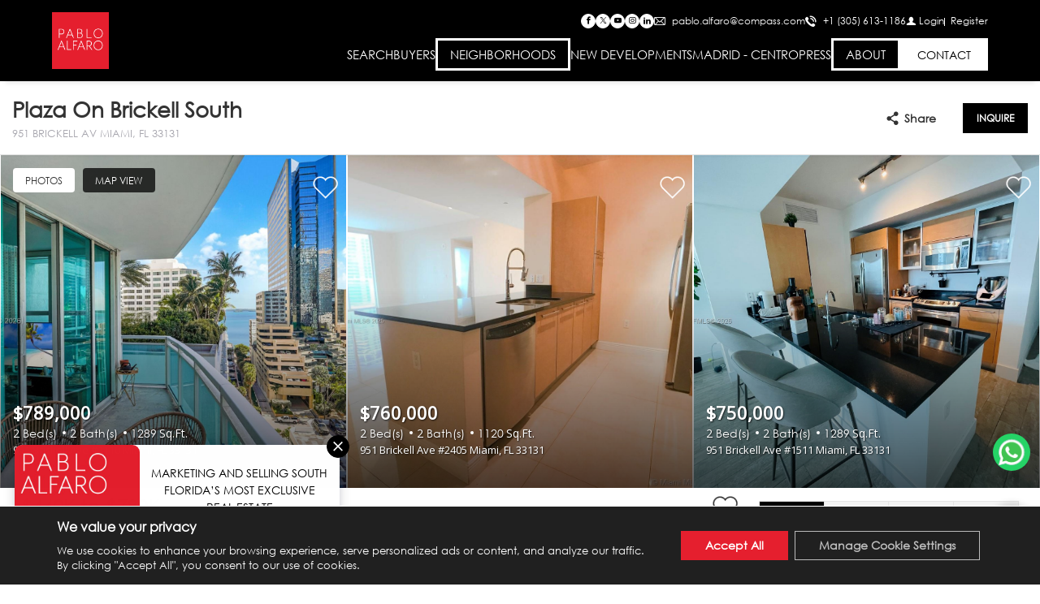

--- FILE ---
content_type: text/html; charset=utf-8
request_url: https://www.google.com/recaptcha/api2/anchor?ar=1&k=6LeL-nQjAAAAAE1nFkvuP0Fu2QuWlb2nzpoEJMmc&co=aHR0cHM6Ly9wYWJsb2FsZmFyby5jb206NDQz&hl=en&v=N67nZn4AqZkNcbeMu4prBgzg&size=invisible&anchor-ms=20000&execute-ms=30000&cb=h29wke4lwbjn
body_size: 48731
content:
<!DOCTYPE HTML><html dir="ltr" lang="en"><head><meta http-equiv="Content-Type" content="text/html; charset=UTF-8">
<meta http-equiv="X-UA-Compatible" content="IE=edge">
<title>reCAPTCHA</title>
<style type="text/css">
/* cyrillic-ext */
@font-face {
  font-family: 'Roboto';
  font-style: normal;
  font-weight: 400;
  font-stretch: 100%;
  src: url(//fonts.gstatic.com/s/roboto/v48/KFO7CnqEu92Fr1ME7kSn66aGLdTylUAMa3GUBHMdazTgWw.woff2) format('woff2');
  unicode-range: U+0460-052F, U+1C80-1C8A, U+20B4, U+2DE0-2DFF, U+A640-A69F, U+FE2E-FE2F;
}
/* cyrillic */
@font-face {
  font-family: 'Roboto';
  font-style: normal;
  font-weight: 400;
  font-stretch: 100%;
  src: url(//fonts.gstatic.com/s/roboto/v48/KFO7CnqEu92Fr1ME7kSn66aGLdTylUAMa3iUBHMdazTgWw.woff2) format('woff2');
  unicode-range: U+0301, U+0400-045F, U+0490-0491, U+04B0-04B1, U+2116;
}
/* greek-ext */
@font-face {
  font-family: 'Roboto';
  font-style: normal;
  font-weight: 400;
  font-stretch: 100%;
  src: url(//fonts.gstatic.com/s/roboto/v48/KFO7CnqEu92Fr1ME7kSn66aGLdTylUAMa3CUBHMdazTgWw.woff2) format('woff2');
  unicode-range: U+1F00-1FFF;
}
/* greek */
@font-face {
  font-family: 'Roboto';
  font-style: normal;
  font-weight: 400;
  font-stretch: 100%;
  src: url(//fonts.gstatic.com/s/roboto/v48/KFO7CnqEu92Fr1ME7kSn66aGLdTylUAMa3-UBHMdazTgWw.woff2) format('woff2');
  unicode-range: U+0370-0377, U+037A-037F, U+0384-038A, U+038C, U+038E-03A1, U+03A3-03FF;
}
/* math */
@font-face {
  font-family: 'Roboto';
  font-style: normal;
  font-weight: 400;
  font-stretch: 100%;
  src: url(//fonts.gstatic.com/s/roboto/v48/KFO7CnqEu92Fr1ME7kSn66aGLdTylUAMawCUBHMdazTgWw.woff2) format('woff2');
  unicode-range: U+0302-0303, U+0305, U+0307-0308, U+0310, U+0312, U+0315, U+031A, U+0326-0327, U+032C, U+032F-0330, U+0332-0333, U+0338, U+033A, U+0346, U+034D, U+0391-03A1, U+03A3-03A9, U+03B1-03C9, U+03D1, U+03D5-03D6, U+03F0-03F1, U+03F4-03F5, U+2016-2017, U+2034-2038, U+203C, U+2040, U+2043, U+2047, U+2050, U+2057, U+205F, U+2070-2071, U+2074-208E, U+2090-209C, U+20D0-20DC, U+20E1, U+20E5-20EF, U+2100-2112, U+2114-2115, U+2117-2121, U+2123-214F, U+2190, U+2192, U+2194-21AE, U+21B0-21E5, U+21F1-21F2, U+21F4-2211, U+2213-2214, U+2216-22FF, U+2308-230B, U+2310, U+2319, U+231C-2321, U+2336-237A, U+237C, U+2395, U+239B-23B7, U+23D0, U+23DC-23E1, U+2474-2475, U+25AF, U+25B3, U+25B7, U+25BD, U+25C1, U+25CA, U+25CC, U+25FB, U+266D-266F, U+27C0-27FF, U+2900-2AFF, U+2B0E-2B11, U+2B30-2B4C, U+2BFE, U+3030, U+FF5B, U+FF5D, U+1D400-1D7FF, U+1EE00-1EEFF;
}
/* symbols */
@font-face {
  font-family: 'Roboto';
  font-style: normal;
  font-weight: 400;
  font-stretch: 100%;
  src: url(//fonts.gstatic.com/s/roboto/v48/KFO7CnqEu92Fr1ME7kSn66aGLdTylUAMaxKUBHMdazTgWw.woff2) format('woff2');
  unicode-range: U+0001-000C, U+000E-001F, U+007F-009F, U+20DD-20E0, U+20E2-20E4, U+2150-218F, U+2190, U+2192, U+2194-2199, U+21AF, U+21E6-21F0, U+21F3, U+2218-2219, U+2299, U+22C4-22C6, U+2300-243F, U+2440-244A, U+2460-24FF, U+25A0-27BF, U+2800-28FF, U+2921-2922, U+2981, U+29BF, U+29EB, U+2B00-2BFF, U+4DC0-4DFF, U+FFF9-FFFB, U+10140-1018E, U+10190-1019C, U+101A0, U+101D0-101FD, U+102E0-102FB, U+10E60-10E7E, U+1D2C0-1D2D3, U+1D2E0-1D37F, U+1F000-1F0FF, U+1F100-1F1AD, U+1F1E6-1F1FF, U+1F30D-1F30F, U+1F315, U+1F31C, U+1F31E, U+1F320-1F32C, U+1F336, U+1F378, U+1F37D, U+1F382, U+1F393-1F39F, U+1F3A7-1F3A8, U+1F3AC-1F3AF, U+1F3C2, U+1F3C4-1F3C6, U+1F3CA-1F3CE, U+1F3D4-1F3E0, U+1F3ED, U+1F3F1-1F3F3, U+1F3F5-1F3F7, U+1F408, U+1F415, U+1F41F, U+1F426, U+1F43F, U+1F441-1F442, U+1F444, U+1F446-1F449, U+1F44C-1F44E, U+1F453, U+1F46A, U+1F47D, U+1F4A3, U+1F4B0, U+1F4B3, U+1F4B9, U+1F4BB, U+1F4BF, U+1F4C8-1F4CB, U+1F4D6, U+1F4DA, U+1F4DF, U+1F4E3-1F4E6, U+1F4EA-1F4ED, U+1F4F7, U+1F4F9-1F4FB, U+1F4FD-1F4FE, U+1F503, U+1F507-1F50B, U+1F50D, U+1F512-1F513, U+1F53E-1F54A, U+1F54F-1F5FA, U+1F610, U+1F650-1F67F, U+1F687, U+1F68D, U+1F691, U+1F694, U+1F698, U+1F6AD, U+1F6B2, U+1F6B9-1F6BA, U+1F6BC, U+1F6C6-1F6CF, U+1F6D3-1F6D7, U+1F6E0-1F6EA, U+1F6F0-1F6F3, U+1F6F7-1F6FC, U+1F700-1F7FF, U+1F800-1F80B, U+1F810-1F847, U+1F850-1F859, U+1F860-1F887, U+1F890-1F8AD, U+1F8B0-1F8BB, U+1F8C0-1F8C1, U+1F900-1F90B, U+1F93B, U+1F946, U+1F984, U+1F996, U+1F9E9, U+1FA00-1FA6F, U+1FA70-1FA7C, U+1FA80-1FA89, U+1FA8F-1FAC6, U+1FACE-1FADC, U+1FADF-1FAE9, U+1FAF0-1FAF8, U+1FB00-1FBFF;
}
/* vietnamese */
@font-face {
  font-family: 'Roboto';
  font-style: normal;
  font-weight: 400;
  font-stretch: 100%;
  src: url(//fonts.gstatic.com/s/roboto/v48/KFO7CnqEu92Fr1ME7kSn66aGLdTylUAMa3OUBHMdazTgWw.woff2) format('woff2');
  unicode-range: U+0102-0103, U+0110-0111, U+0128-0129, U+0168-0169, U+01A0-01A1, U+01AF-01B0, U+0300-0301, U+0303-0304, U+0308-0309, U+0323, U+0329, U+1EA0-1EF9, U+20AB;
}
/* latin-ext */
@font-face {
  font-family: 'Roboto';
  font-style: normal;
  font-weight: 400;
  font-stretch: 100%;
  src: url(//fonts.gstatic.com/s/roboto/v48/KFO7CnqEu92Fr1ME7kSn66aGLdTylUAMa3KUBHMdazTgWw.woff2) format('woff2');
  unicode-range: U+0100-02BA, U+02BD-02C5, U+02C7-02CC, U+02CE-02D7, U+02DD-02FF, U+0304, U+0308, U+0329, U+1D00-1DBF, U+1E00-1E9F, U+1EF2-1EFF, U+2020, U+20A0-20AB, U+20AD-20C0, U+2113, U+2C60-2C7F, U+A720-A7FF;
}
/* latin */
@font-face {
  font-family: 'Roboto';
  font-style: normal;
  font-weight: 400;
  font-stretch: 100%;
  src: url(//fonts.gstatic.com/s/roboto/v48/KFO7CnqEu92Fr1ME7kSn66aGLdTylUAMa3yUBHMdazQ.woff2) format('woff2');
  unicode-range: U+0000-00FF, U+0131, U+0152-0153, U+02BB-02BC, U+02C6, U+02DA, U+02DC, U+0304, U+0308, U+0329, U+2000-206F, U+20AC, U+2122, U+2191, U+2193, U+2212, U+2215, U+FEFF, U+FFFD;
}
/* cyrillic-ext */
@font-face {
  font-family: 'Roboto';
  font-style: normal;
  font-weight: 500;
  font-stretch: 100%;
  src: url(//fonts.gstatic.com/s/roboto/v48/KFO7CnqEu92Fr1ME7kSn66aGLdTylUAMa3GUBHMdazTgWw.woff2) format('woff2');
  unicode-range: U+0460-052F, U+1C80-1C8A, U+20B4, U+2DE0-2DFF, U+A640-A69F, U+FE2E-FE2F;
}
/* cyrillic */
@font-face {
  font-family: 'Roboto';
  font-style: normal;
  font-weight: 500;
  font-stretch: 100%;
  src: url(//fonts.gstatic.com/s/roboto/v48/KFO7CnqEu92Fr1ME7kSn66aGLdTylUAMa3iUBHMdazTgWw.woff2) format('woff2');
  unicode-range: U+0301, U+0400-045F, U+0490-0491, U+04B0-04B1, U+2116;
}
/* greek-ext */
@font-face {
  font-family: 'Roboto';
  font-style: normal;
  font-weight: 500;
  font-stretch: 100%;
  src: url(//fonts.gstatic.com/s/roboto/v48/KFO7CnqEu92Fr1ME7kSn66aGLdTylUAMa3CUBHMdazTgWw.woff2) format('woff2');
  unicode-range: U+1F00-1FFF;
}
/* greek */
@font-face {
  font-family: 'Roboto';
  font-style: normal;
  font-weight: 500;
  font-stretch: 100%;
  src: url(//fonts.gstatic.com/s/roboto/v48/KFO7CnqEu92Fr1ME7kSn66aGLdTylUAMa3-UBHMdazTgWw.woff2) format('woff2');
  unicode-range: U+0370-0377, U+037A-037F, U+0384-038A, U+038C, U+038E-03A1, U+03A3-03FF;
}
/* math */
@font-face {
  font-family: 'Roboto';
  font-style: normal;
  font-weight: 500;
  font-stretch: 100%;
  src: url(//fonts.gstatic.com/s/roboto/v48/KFO7CnqEu92Fr1ME7kSn66aGLdTylUAMawCUBHMdazTgWw.woff2) format('woff2');
  unicode-range: U+0302-0303, U+0305, U+0307-0308, U+0310, U+0312, U+0315, U+031A, U+0326-0327, U+032C, U+032F-0330, U+0332-0333, U+0338, U+033A, U+0346, U+034D, U+0391-03A1, U+03A3-03A9, U+03B1-03C9, U+03D1, U+03D5-03D6, U+03F0-03F1, U+03F4-03F5, U+2016-2017, U+2034-2038, U+203C, U+2040, U+2043, U+2047, U+2050, U+2057, U+205F, U+2070-2071, U+2074-208E, U+2090-209C, U+20D0-20DC, U+20E1, U+20E5-20EF, U+2100-2112, U+2114-2115, U+2117-2121, U+2123-214F, U+2190, U+2192, U+2194-21AE, U+21B0-21E5, U+21F1-21F2, U+21F4-2211, U+2213-2214, U+2216-22FF, U+2308-230B, U+2310, U+2319, U+231C-2321, U+2336-237A, U+237C, U+2395, U+239B-23B7, U+23D0, U+23DC-23E1, U+2474-2475, U+25AF, U+25B3, U+25B7, U+25BD, U+25C1, U+25CA, U+25CC, U+25FB, U+266D-266F, U+27C0-27FF, U+2900-2AFF, U+2B0E-2B11, U+2B30-2B4C, U+2BFE, U+3030, U+FF5B, U+FF5D, U+1D400-1D7FF, U+1EE00-1EEFF;
}
/* symbols */
@font-face {
  font-family: 'Roboto';
  font-style: normal;
  font-weight: 500;
  font-stretch: 100%;
  src: url(//fonts.gstatic.com/s/roboto/v48/KFO7CnqEu92Fr1ME7kSn66aGLdTylUAMaxKUBHMdazTgWw.woff2) format('woff2');
  unicode-range: U+0001-000C, U+000E-001F, U+007F-009F, U+20DD-20E0, U+20E2-20E4, U+2150-218F, U+2190, U+2192, U+2194-2199, U+21AF, U+21E6-21F0, U+21F3, U+2218-2219, U+2299, U+22C4-22C6, U+2300-243F, U+2440-244A, U+2460-24FF, U+25A0-27BF, U+2800-28FF, U+2921-2922, U+2981, U+29BF, U+29EB, U+2B00-2BFF, U+4DC0-4DFF, U+FFF9-FFFB, U+10140-1018E, U+10190-1019C, U+101A0, U+101D0-101FD, U+102E0-102FB, U+10E60-10E7E, U+1D2C0-1D2D3, U+1D2E0-1D37F, U+1F000-1F0FF, U+1F100-1F1AD, U+1F1E6-1F1FF, U+1F30D-1F30F, U+1F315, U+1F31C, U+1F31E, U+1F320-1F32C, U+1F336, U+1F378, U+1F37D, U+1F382, U+1F393-1F39F, U+1F3A7-1F3A8, U+1F3AC-1F3AF, U+1F3C2, U+1F3C4-1F3C6, U+1F3CA-1F3CE, U+1F3D4-1F3E0, U+1F3ED, U+1F3F1-1F3F3, U+1F3F5-1F3F7, U+1F408, U+1F415, U+1F41F, U+1F426, U+1F43F, U+1F441-1F442, U+1F444, U+1F446-1F449, U+1F44C-1F44E, U+1F453, U+1F46A, U+1F47D, U+1F4A3, U+1F4B0, U+1F4B3, U+1F4B9, U+1F4BB, U+1F4BF, U+1F4C8-1F4CB, U+1F4D6, U+1F4DA, U+1F4DF, U+1F4E3-1F4E6, U+1F4EA-1F4ED, U+1F4F7, U+1F4F9-1F4FB, U+1F4FD-1F4FE, U+1F503, U+1F507-1F50B, U+1F50D, U+1F512-1F513, U+1F53E-1F54A, U+1F54F-1F5FA, U+1F610, U+1F650-1F67F, U+1F687, U+1F68D, U+1F691, U+1F694, U+1F698, U+1F6AD, U+1F6B2, U+1F6B9-1F6BA, U+1F6BC, U+1F6C6-1F6CF, U+1F6D3-1F6D7, U+1F6E0-1F6EA, U+1F6F0-1F6F3, U+1F6F7-1F6FC, U+1F700-1F7FF, U+1F800-1F80B, U+1F810-1F847, U+1F850-1F859, U+1F860-1F887, U+1F890-1F8AD, U+1F8B0-1F8BB, U+1F8C0-1F8C1, U+1F900-1F90B, U+1F93B, U+1F946, U+1F984, U+1F996, U+1F9E9, U+1FA00-1FA6F, U+1FA70-1FA7C, U+1FA80-1FA89, U+1FA8F-1FAC6, U+1FACE-1FADC, U+1FADF-1FAE9, U+1FAF0-1FAF8, U+1FB00-1FBFF;
}
/* vietnamese */
@font-face {
  font-family: 'Roboto';
  font-style: normal;
  font-weight: 500;
  font-stretch: 100%;
  src: url(//fonts.gstatic.com/s/roboto/v48/KFO7CnqEu92Fr1ME7kSn66aGLdTylUAMa3OUBHMdazTgWw.woff2) format('woff2');
  unicode-range: U+0102-0103, U+0110-0111, U+0128-0129, U+0168-0169, U+01A0-01A1, U+01AF-01B0, U+0300-0301, U+0303-0304, U+0308-0309, U+0323, U+0329, U+1EA0-1EF9, U+20AB;
}
/* latin-ext */
@font-face {
  font-family: 'Roboto';
  font-style: normal;
  font-weight: 500;
  font-stretch: 100%;
  src: url(//fonts.gstatic.com/s/roboto/v48/KFO7CnqEu92Fr1ME7kSn66aGLdTylUAMa3KUBHMdazTgWw.woff2) format('woff2');
  unicode-range: U+0100-02BA, U+02BD-02C5, U+02C7-02CC, U+02CE-02D7, U+02DD-02FF, U+0304, U+0308, U+0329, U+1D00-1DBF, U+1E00-1E9F, U+1EF2-1EFF, U+2020, U+20A0-20AB, U+20AD-20C0, U+2113, U+2C60-2C7F, U+A720-A7FF;
}
/* latin */
@font-face {
  font-family: 'Roboto';
  font-style: normal;
  font-weight: 500;
  font-stretch: 100%;
  src: url(//fonts.gstatic.com/s/roboto/v48/KFO7CnqEu92Fr1ME7kSn66aGLdTylUAMa3yUBHMdazQ.woff2) format('woff2');
  unicode-range: U+0000-00FF, U+0131, U+0152-0153, U+02BB-02BC, U+02C6, U+02DA, U+02DC, U+0304, U+0308, U+0329, U+2000-206F, U+20AC, U+2122, U+2191, U+2193, U+2212, U+2215, U+FEFF, U+FFFD;
}
/* cyrillic-ext */
@font-face {
  font-family: 'Roboto';
  font-style: normal;
  font-weight: 900;
  font-stretch: 100%;
  src: url(//fonts.gstatic.com/s/roboto/v48/KFO7CnqEu92Fr1ME7kSn66aGLdTylUAMa3GUBHMdazTgWw.woff2) format('woff2');
  unicode-range: U+0460-052F, U+1C80-1C8A, U+20B4, U+2DE0-2DFF, U+A640-A69F, U+FE2E-FE2F;
}
/* cyrillic */
@font-face {
  font-family: 'Roboto';
  font-style: normal;
  font-weight: 900;
  font-stretch: 100%;
  src: url(//fonts.gstatic.com/s/roboto/v48/KFO7CnqEu92Fr1ME7kSn66aGLdTylUAMa3iUBHMdazTgWw.woff2) format('woff2');
  unicode-range: U+0301, U+0400-045F, U+0490-0491, U+04B0-04B1, U+2116;
}
/* greek-ext */
@font-face {
  font-family: 'Roboto';
  font-style: normal;
  font-weight: 900;
  font-stretch: 100%;
  src: url(//fonts.gstatic.com/s/roboto/v48/KFO7CnqEu92Fr1ME7kSn66aGLdTylUAMa3CUBHMdazTgWw.woff2) format('woff2');
  unicode-range: U+1F00-1FFF;
}
/* greek */
@font-face {
  font-family: 'Roboto';
  font-style: normal;
  font-weight: 900;
  font-stretch: 100%;
  src: url(//fonts.gstatic.com/s/roboto/v48/KFO7CnqEu92Fr1ME7kSn66aGLdTylUAMa3-UBHMdazTgWw.woff2) format('woff2');
  unicode-range: U+0370-0377, U+037A-037F, U+0384-038A, U+038C, U+038E-03A1, U+03A3-03FF;
}
/* math */
@font-face {
  font-family: 'Roboto';
  font-style: normal;
  font-weight: 900;
  font-stretch: 100%;
  src: url(//fonts.gstatic.com/s/roboto/v48/KFO7CnqEu92Fr1ME7kSn66aGLdTylUAMawCUBHMdazTgWw.woff2) format('woff2');
  unicode-range: U+0302-0303, U+0305, U+0307-0308, U+0310, U+0312, U+0315, U+031A, U+0326-0327, U+032C, U+032F-0330, U+0332-0333, U+0338, U+033A, U+0346, U+034D, U+0391-03A1, U+03A3-03A9, U+03B1-03C9, U+03D1, U+03D5-03D6, U+03F0-03F1, U+03F4-03F5, U+2016-2017, U+2034-2038, U+203C, U+2040, U+2043, U+2047, U+2050, U+2057, U+205F, U+2070-2071, U+2074-208E, U+2090-209C, U+20D0-20DC, U+20E1, U+20E5-20EF, U+2100-2112, U+2114-2115, U+2117-2121, U+2123-214F, U+2190, U+2192, U+2194-21AE, U+21B0-21E5, U+21F1-21F2, U+21F4-2211, U+2213-2214, U+2216-22FF, U+2308-230B, U+2310, U+2319, U+231C-2321, U+2336-237A, U+237C, U+2395, U+239B-23B7, U+23D0, U+23DC-23E1, U+2474-2475, U+25AF, U+25B3, U+25B7, U+25BD, U+25C1, U+25CA, U+25CC, U+25FB, U+266D-266F, U+27C0-27FF, U+2900-2AFF, U+2B0E-2B11, U+2B30-2B4C, U+2BFE, U+3030, U+FF5B, U+FF5D, U+1D400-1D7FF, U+1EE00-1EEFF;
}
/* symbols */
@font-face {
  font-family: 'Roboto';
  font-style: normal;
  font-weight: 900;
  font-stretch: 100%;
  src: url(//fonts.gstatic.com/s/roboto/v48/KFO7CnqEu92Fr1ME7kSn66aGLdTylUAMaxKUBHMdazTgWw.woff2) format('woff2');
  unicode-range: U+0001-000C, U+000E-001F, U+007F-009F, U+20DD-20E0, U+20E2-20E4, U+2150-218F, U+2190, U+2192, U+2194-2199, U+21AF, U+21E6-21F0, U+21F3, U+2218-2219, U+2299, U+22C4-22C6, U+2300-243F, U+2440-244A, U+2460-24FF, U+25A0-27BF, U+2800-28FF, U+2921-2922, U+2981, U+29BF, U+29EB, U+2B00-2BFF, U+4DC0-4DFF, U+FFF9-FFFB, U+10140-1018E, U+10190-1019C, U+101A0, U+101D0-101FD, U+102E0-102FB, U+10E60-10E7E, U+1D2C0-1D2D3, U+1D2E0-1D37F, U+1F000-1F0FF, U+1F100-1F1AD, U+1F1E6-1F1FF, U+1F30D-1F30F, U+1F315, U+1F31C, U+1F31E, U+1F320-1F32C, U+1F336, U+1F378, U+1F37D, U+1F382, U+1F393-1F39F, U+1F3A7-1F3A8, U+1F3AC-1F3AF, U+1F3C2, U+1F3C4-1F3C6, U+1F3CA-1F3CE, U+1F3D4-1F3E0, U+1F3ED, U+1F3F1-1F3F3, U+1F3F5-1F3F7, U+1F408, U+1F415, U+1F41F, U+1F426, U+1F43F, U+1F441-1F442, U+1F444, U+1F446-1F449, U+1F44C-1F44E, U+1F453, U+1F46A, U+1F47D, U+1F4A3, U+1F4B0, U+1F4B3, U+1F4B9, U+1F4BB, U+1F4BF, U+1F4C8-1F4CB, U+1F4D6, U+1F4DA, U+1F4DF, U+1F4E3-1F4E6, U+1F4EA-1F4ED, U+1F4F7, U+1F4F9-1F4FB, U+1F4FD-1F4FE, U+1F503, U+1F507-1F50B, U+1F50D, U+1F512-1F513, U+1F53E-1F54A, U+1F54F-1F5FA, U+1F610, U+1F650-1F67F, U+1F687, U+1F68D, U+1F691, U+1F694, U+1F698, U+1F6AD, U+1F6B2, U+1F6B9-1F6BA, U+1F6BC, U+1F6C6-1F6CF, U+1F6D3-1F6D7, U+1F6E0-1F6EA, U+1F6F0-1F6F3, U+1F6F7-1F6FC, U+1F700-1F7FF, U+1F800-1F80B, U+1F810-1F847, U+1F850-1F859, U+1F860-1F887, U+1F890-1F8AD, U+1F8B0-1F8BB, U+1F8C0-1F8C1, U+1F900-1F90B, U+1F93B, U+1F946, U+1F984, U+1F996, U+1F9E9, U+1FA00-1FA6F, U+1FA70-1FA7C, U+1FA80-1FA89, U+1FA8F-1FAC6, U+1FACE-1FADC, U+1FADF-1FAE9, U+1FAF0-1FAF8, U+1FB00-1FBFF;
}
/* vietnamese */
@font-face {
  font-family: 'Roboto';
  font-style: normal;
  font-weight: 900;
  font-stretch: 100%;
  src: url(//fonts.gstatic.com/s/roboto/v48/KFO7CnqEu92Fr1ME7kSn66aGLdTylUAMa3OUBHMdazTgWw.woff2) format('woff2');
  unicode-range: U+0102-0103, U+0110-0111, U+0128-0129, U+0168-0169, U+01A0-01A1, U+01AF-01B0, U+0300-0301, U+0303-0304, U+0308-0309, U+0323, U+0329, U+1EA0-1EF9, U+20AB;
}
/* latin-ext */
@font-face {
  font-family: 'Roboto';
  font-style: normal;
  font-weight: 900;
  font-stretch: 100%;
  src: url(//fonts.gstatic.com/s/roboto/v48/KFO7CnqEu92Fr1ME7kSn66aGLdTylUAMa3KUBHMdazTgWw.woff2) format('woff2');
  unicode-range: U+0100-02BA, U+02BD-02C5, U+02C7-02CC, U+02CE-02D7, U+02DD-02FF, U+0304, U+0308, U+0329, U+1D00-1DBF, U+1E00-1E9F, U+1EF2-1EFF, U+2020, U+20A0-20AB, U+20AD-20C0, U+2113, U+2C60-2C7F, U+A720-A7FF;
}
/* latin */
@font-face {
  font-family: 'Roboto';
  font-style: normal;
  font-weight: 900;
  font-stretch: 100%;
  src: url(//fonts.gstatic.com/s/roboto/v48/KFO7CnqEu92Fr1ME7kSn66aGLdTylUAMa3yUBHMdazQ.woff2) format('woff2');
  unicode-range: U+0000-00FF, U+0131, U+0152-0153, U+02BB-02BC, U+02C6, U+02DA, U+02DC, U+0304, U+0308, U+0329, U+2000-206F, U+20AC, U+2122, U+2191, U+2193, U+2212, U+2215, U+FEFF, U+FFFD;
}

</style>
<link rel="stylesheet" type="text/css" href="https://www.gstatic.com/recaptcha/releases/N67nZn4AqZkNcbeMu4prBgzg/styles__ltr.css">
<script nonce="Oh1r0wq7p2quLs_I-5-OeQ" type="text/javascript">window['__recaptcha_api'] = 'https://www.google.com/recaptcha/api2/';</script>
<script type="text/javascript" src="https://www.gstatic.com/recaptcha/releases/N67nZn4AqZkNcbeMu4prBgzg/recaptcha__en.js" nonce="Oh1r0wq7p2quLs_I-5-OeQ">
      
    </script></head>
<body><div id="rc-anchor-alert" class="rc-anchor-alert"></div>
<input type="hidden" id="recaptcha-token" value="[base64]">
<script type="text/javascript" nonce="Oh1r0wq7p2quLs_I-5-OeQ">
      recaptcha.anchor.Main.init("[\x22ainput\x22,[\x22bgdata\x22,\x22\x22,\[base64]/[base64]/[base64]/ZyhXLGgpOnEoW04sMjEsbF0sVywwKSxoKSxmYWxzZSxmYWxzZSl9Y2F0Y2goayl7RygzNTgsVyk/[base64]/[base64]/[base64]/[base64]/[base64]/[base64]/[base64]/bmV3IEJbT10oRFswXSk6dz09Mj9uZXcgQltPXShEWzBdLERbMV0pOnc9PTM/bmV3IEJbT10oRFswXSxEWzFdLERbMl0pOnc9PTQ/[base64]/[base64]/[base64]/[base64]/[base64]\\u003d\x22,\[base64]\x22,\x22w5ZuMhVYLMKpDg/ClsObwqDDrXzCvxQGcH8INcKiUMO2woXDtThWUnfCqMOrMMOvQE5nIRt9w5XCk1QDIF4Yw47DkcOSw4dbwqrDhWQQdC0Rw73DgisGwrHDusOew4wIw4ouMHDCisOya8OGw4cYOMKiw7lscSHDrsOHYcOtYMOHYxnCl23CngrDlk/CpMKqOMKsM8OBM3XDpTDDmDDDkcOOwp3CrsKDw7AlfcO9w75kNh/DoFjCmHvCglzDkRU6VWHDkcOCw7XDo8KNwpHCu2NqRlTCjkNzdsKEw6bCocKVwoLCvAnDnjwfWHcIN31AXEnDjnPCl8KZwpLCucKmFsOawpHDmcOFdUbDkHLDh0/[base64]/DrnZHw614wrc7wrdtwod2wq9kE0PCs1zChMKNw7/Cq8Kdw4w/w5RRwqxzwojCpcOJDxgNw6UbwrgLwqbCvyLDqMOlXMK/M1LCrWJxf8OOSE5Ud8K9wprDtDzCjBQCw517wrfDg8KNwqk2TsKRw5lqw79lOQQEw7lTPHI5w4zDtgHDq8OECsOXI8OvH2MKZRBlwr/CkMOzwrRSTcOkwqIZw7MJw7HCr8OZCCdePkDCn8OPw7XCkUzDpcOQUMK9LsOUQRLCpsKPf8OXJMKFWQrDqQQ7eWTChMOaO8Kpw73DgsK2HsOyw5QAw6M2wqTDgw9Vfw/DhUXCqjJAAsOkecKAa8OOP8KPFMK+wrsVw5bDiybCrsO6XsOFwoPCs23CgcOtw6gQcnk0w5k/[base64]/CxfCvsOlwqPDucKfw5ovAsKlwoNGacKaKsOSZMOkw77Du8KNPWrCvhpSDVgowok/ZcO1YDhRYcO4wozCg8OrwpZjNsOpw6PDlCUtwrHDpsO1w4fDt8K3wrlLw5bCiVrDixPCpcKawozClMO4wpnCjcOHwpDCm8K6VX4BLMK1w4hIwqEkV2fCr3zCocKUwq/[base64]/CsB/[base64]/wrDCt8Okw6jDu0x7woUSwpLCkDDDoTxhCMO+w4jDkMKOwpBULUfDlnXDhMOfwrRkwqYdw4l0wpoawrsmeATDpDUDcz4IK8KMRXvDicOxIEvCp14GOHRqw48HwonCnhIMwrJOOQbCsg1Bw6jDmzFow63Cin/DgTBbEMO1w4bCoXAPwqLCqWgYw7MdZcKCd8KkYcK0LMKHIcK/[base64]/VDXCkk/DtMOoVXxZwr3Dt8OQw6sjwprDuWMncyUZw6/CtcKaPMOHHMKhw4BcYEvCjzjCnkRXwrxYIcKgw6jDnMKnCcKCQlfDqcOea8OaDMKnN3fCocO/wrfCry7DpytMwqwOSMKewqw+w7XCvcOHGTrCgcOIwqIjHDRhw4chSB1qw4NNVsO1wrjDs8OJT3MeLwbDqcKgw4nDpn/Cm8O4eMKXcH/DjsKoIV7CliNoAwdFacK0wqvDsMKBwr7DmDE0EsKFDnjCrEUCwqFswr3Cv8KwBCdjEsKtTMOMaAnDrTvDi8OmBVNWXXMewqbDrRPDoFbCojLDusOVA8KPIMKuwq/[base64]/CqUA5w5PDtwHDnsOiwqHDosKfIMKlVk54w7/DiRYIPMK5wrMCwpFkw6JebBg/dMOow51xbXA/w4hjwpPDoXhuIcOjaxFXCnLCqQXDuiZYwqN5w7XDiMOuLMK4Bl9mWMOeOcOKwrYLwp9bPCTClzxBF8OCVz/[base64]/[base64]/FDU6wqHCp04/PcOiwrgkecOsw54wW1lxBcORQ8KQFzbDnD8qwqJRw53CpMKOwo4+FsOiw4PCjcKbwqfDkXbDrGhvwq7CkcKGwrfCnMOHRsKfwqYmDlseb8Okw4/Clw4kZzbCicO4fXZ/[base64]/QcOqw5JXw7Q/[base64]/[base64]/[base64]/CvsK/[base64]/CjMKpOWc1wozCnsKIw4/Dlm7Cv8O8A8OTVx0FOn1ZRcOKwo7Domd8bzfDusOOwpjDhsK9dcKaw699VDHCrsO/ei4aw67CucOQw61Ow5Umw6jCrcO/c38TdMOKGsKxw4DCucOPBMKrw4MnJcK+wqvDvAhbf8KzecOJAsKnI8KDEnfDjcKXSAYyFzkQwpQSGgdBA8KQwo9kWQlBw5ogw6vCuQnDr0BTwolGbCnCo8KRw7VsTcKuw4QHwojDgGvChzN4H3nCicKRFMO9AmXDuEHCtAQow7PCn01pLMKHwqhjVjrDrsO2wp/[base64]/Dgx/CuR95w7RhIHg2wofDpTZaJWPDrioyw6PDtjHDiXBQw6lkGcKMw5/DgB7Dj8KWw5UIwrfCs09IwoBCQsO5fcOVVcKLRHvDhwRBV08GBsO+LDkow5PCvB/DlMO/[base64]/Dq8O9wqQ1WsKNexVBw5w3V8OCwpclw5DDgh0GYsOowphjWsKLwo8tfk5Hw6w/woQ/wpbDm8Khw4/Dk0Fxw4oGw6rDuwIsfcO5wqlZZ8KYDWLCkzbDn2QXS8KBQHfCkA1wQcOpJcKCw4vDsRvDvHs6wr4Vwqdww6xyw4TDusOrw6XDucKlSTHDogsgc3oAIjwbwo5qw5oNwrF/woh4OgbDpQXCvcKiw5gFw7NZwpTDgFgEwpDDtyTDhcKWw53Cm1rDuk3DssODHRp+AcOVw5hTw6/CvsOSwpYcwrhkw6kZRcOjwp/[base64]/[base64]/CswnChMO2woXDicKjYnbDnm3Ck8OJw4fDk8KRwpE/MGHCiAk2NzDCrcOFB2TCnk3Dn8ORwqjDoEcWXw1Fw6jDglDCnixpMnh5w5zDqQhvThx2FsKCMMOsNRnDisKIQMK4w4o7PkJawpjCncOqGsK9NQQIK8OPw67DjA3Cs09kwqvDmsORw5vCgcOkw5rDr8KWwqM/woLDj8KbIMO9woLCvRV4wpAOe0/[base64]/[base64]/wqdJDG3CrUrDjcKywrbCosK/w6lkw4XDl8OeSHnDvcOTbMKUwpV9w6whw6jCuSAjwqAqwovDqS5iw6LDnMO9wqVhTB7Cq1wPw4DCklzDnHvCqcOIO8Kea8KCwrTCvsKHwpHCucKELMOLwoTDtsK/w5lRw5FxUyl/[base64]/[base64]/DrMOGwqBPZcKjwovDocOaFMKmXMOhCcKxMB7Cm8KzwpjDu8OSKQgsRV/CnlBFwo7CpCLCj8OiLsOiJsOPaRZ4CsK9wrHDisOBw7N6NMOYWsK/Q8OmIsK5wq5Fw6Ygw6LClFAtwqrDgHJdworCry1Bw7rDi2JdW31uQsKWw7kPPsORIsOlRsOSGcOzDjB0wqhKVgLCnMO4wq7Dlz7CsFMMw6RuMsO/[base64]/[base64]/[base64]/CsRvCgcOnFDwGeU3CmsOJDzMrw7LCvwrCtMOEwqM3O0V9wqYTb8O/XcOMw65Vw5sQPMO6wo3CkMOqRMKDwpVGRD3DmyweEcKbckLCoW46wo7Cu20Jw7oBJMKXeWTCuQ/DgsO+SH7CqGsgw6B0WcKnCMKyUwolTGLDp0vCnMOTZXvCmHvDiU13CMKww7kyw4zCl8KQYApHLHUNO8O7w4/[base64]/[base64]/wr/CisOaw40kwp/CqC1ofcKEJDjDl8KySHEFw4xWwoFPXsKww6cjwqBiwpXCjB/Dj8OkfMOxwoZXwrtrwqHCjAIow4DDjFLCmcONw6JSdjpXwoHDj0RSwqwracO7w5fDq3Z/wofCmsKbWsKZFGDChivCtlxywoZxwroeCsObRV92wqTCjsKPwp/DtsOewpvDmcOHMMK3ZsKEwp3CusKRwp7Dt8KyKcOdwp0Gwo9zY8OYw7XCqcOQw6bDv8Kbw57DrQd0w43ClndWVDvCqzXCqi4LwrnCksOSQMOXw6bClsKfw5JIWG/[base64]/ChMKuRmTDoMOow61dw7LDscKqw4RSSA4CwrXCpWVlwpI1QAEhwp/CpMKjw7zCtsKewoA5w4HCqXMew6HCiMKcM8ODw4BMUcOZKCPCrV7Ch8KSw6/Dv34cbcKow582Ei0MdFXDgcOmQWDDqMKnw5hfwpkwT3fDlDgewr7Ds8Kkw4nCsMKlw4doWXs2M30+QTTCk8OafEBRw7zCnyfCh002wq86wr8cwqvDosOxw6ALw7/CgsOtw7XDpE3DgT3Dh2tXwoM7FVXClMO2w5fClMOGw47CpMOvU8KuLMKCw63CoxvDicKVwpUTwr3CnmoOw4TDhMK/QAguwqHDuXHCqhDCisOYw7/CoGZJw7tRwrjCosOhJsKUNMKMUVZ+DxQxScKcwrQ+w7oWZUova8OLLGcvLQbCvBh9S8K2LDsIPcKFB1/CpHbCjF46w4thw5DCi8Ogw7ZawqTDlD0JCg5pwo7Cm8Odw63Cpx7DqCLDkMONw7NLw7vCqhFFwrnCu1zDmMKMw6fDvm8qwqEtw4BZw6fDvVzDtzTDsFvDpMKrGhbDp8KRwoTDsV4hwqstIsKvwpV7PMKSdsO4w4/[base64]/JljCjMKvMsOQw6jDszFDw6HCuyR+wrhwwonDmgnDmsOEwpBaFMKAw5vDk8OWw4DCkMKCwpl3ETDDkgYHVsOewrbCs8Kmw47DhMKuw6nCjMKHA8OcWQ/ClMOcwqFZKRxuKsOtFXTCvsK8wpDChMOQLsOnw6jCk2/DjsOVwojCgUUlw4/CjsK2YcO1csOoB19oG8OxMwFaAB3CklVbw5VcGyd/[base64]/CqiXDjzDCizgYLA9mFRdLwqBvw4jDsMOww5jCisKpR8ORw5k8wpkSw6I9wpfDg8OvwqrDkMKHasKZDC0fe05IDMKHw48cwqA3woEjw6PCvQIzP35YMsOYCsOwdQ/[base64]/DscOWWmjDkjLDiWfDukIPLGzCohrDgTRLe1EqT8KZbcKYw5dUMTbClR0SVMK3ND1JwqMKw6jDusK+DcKwwqnCt8KSw7x+w70VEMK0EkzDrMOqdMO/w6HDoRnCvcO4wrNhG8O/CSzCi8OuODl5E8OxwrrClAPDhMO6S2sKwqLDiXbCncOtwqTDlsOVfgfDisKvwrjDuHvCvHkZw6rDqMO2woU9w5MkwoTCocKiwqDDvFnDgsKzwqbDkHRiw6hew7oDw6vDn8KtecKvw7oEIsO2UcKUWAnCisOPwpoFw4/CmhjCvzQneA3Cmh4twrLDhg42V3XDgibDosOGG8OMwpUTOS/DmsKQOnQJw6/Cp8Oow7DDoMK0YMOCwrRuD0/[base64]/DusOGf8OQdnFNHsK2wqTDtsKNw51gwo/DqcOVCwHDm1pWJjdnWMOEw7B/wqDDvVrDsMKqU8KGXMOmR1AiwoVHcDo2ZGBJwrdvw7vDjMKCLcKEw4zDqG/Cl8OADMO/w5J/[base64]/DqsKyETHCnsK2wpzCiX/Cp38ATcOsworCtwkwUjpTwojCu8KPwoALw60ywpvChxgcw43DiMKywoYUBTPDqsKhInVfOFLDhcKvw6U8w6xLF8KmEUjCmEkkY8Kuw6PDnWtcJxMWw47DjBh/[base64]/CmMOuw7Q/w4jDncKZw4HCm1QLwrcULnPDoTATworDpSLDuEd9wqDDin7DmB/DmsK6w6IZGMODNsKbw5LCpsKTalUsw7fDmcOJAiw+d8OfVDPDrwULw67DgmFdecOjwplSCy/Drkt0w5/DtMKSwowmwqB2w7PDpMO2wqpiMWfCjhl+w41iw4fCpMOxdsKxw7jDocK3FSJiw4IlAsKvAQ7Du0t3cGPCpsKJUQfDn8K/[base64]/w4jDnhDCiMKjwr3Cs8OEdsKpw4vDpcO3w7/Di0sTDsKSb8O+XgYNRMOxQyXDm2bDh8KeYMK1fsKqwrzCqMKBPwzCvsK4wq3CiRlvw7PCv2xqVsO4az9GwrTCryfCosKkw6vCrsK5w7EYLMKYwqbDvMKISMK7wosiw53Do8OOwoHCgsKaKRUnwptPc2/CvW/CsHHDkgfDulvCq8KAQBY4wqbCrHXDkEMrcAXCnsOnCsOAw7vCsMK8HcOqw7PDpsO6w51DahA/[base64]/[base64]/wrJdRMKpQGXClDnCvjZEw5nCkMKpKMKLfFZlwqMWwqPCjzM5dR8OAQVUwrzCr8KlOMOIwoDCpcKMMCkMARJZPFPDuj3DgsOsUVXDk8OiCsKKbMOpw50cw7JJwqnCqBo+KsOhwq10T8Okw5zDgMOUCMOOdy7CgsKaLjDCuMOqJ8O+w6vDrhvCo8KUw7vClV/CoybDuEzDtRV0wrwKw55nScOZwoVuUB5ww77DuwrDj8KWY8KWGivDucKtw63DoDsIwqYnc8OKw7A3woJ+IMK1asOrwpRVEEwEJMO/w4ZETcOBw4HCpcOaBMKYGsOTwobCj20rYFIJw5wvc1nDg3nDo21Jw43DsExSc8Oaw5/[base64]/CqMO5f8OGGMKmwr7CkMK6wpTClnnCjHAjL8KnRsO+FcKiKsOFDMOYw5cGwpcKwqbDtsOvOj1mfMKPw6zCkkjDvXNfMcKQHB8JVVXDp1FEFm/Dln3DgMOkw67DlGxIwoPCtEs0TFdwDsOywoxpw4Raw78BHGnCtwciwqpFT2/[base64]/w7XDrirDs8OsQsOfw6l4w64Jw6hcwopjZVHDt0gHw58IbsOJwp5bMsKqesOaMCxDw43DtxXClX7CgU/[base64]/[base64]/[base64]/[base64]/Crnt/w5J8w5gzwqDCvMKww5lba3fDtG7CsyPCg8KsCcOBwp0dwr7DvcORHVjCjSfCjTDCowPCssOMZMONTMOnXQzDqsKOw4vCp8OzDcKswqTCqsK6WsK1MsOnPsO6w6JZb8OqAsOMw5bCvcKjw6I+wotNwoI0w70cwq/DucKhw7TDlsKPejlzZ0cQM0RSwohbw6vDqMOQwqjCnH/CtcKuXwk3w41Qc1R4w4MUFhXDoAnCqnwrwqhawq45wpdfw60iwo3DoCJ5d8O4w47DsCZhwrLCi1rDk8KRZ8K5w5TDlsKLwqDDnMOfw7PDmgbCkEpVw6vChlFcV8O/[base64]/bVzDux4dPW/[base64]/DgsK4w5DDvE/[base64]/[base64]/CkkQZPF7ChVHDmgbDucKxw5PDpsOLwpliw5QjehzDrizCm0jCpj/DmsOtw71tOMKYwoM9Z8KiEMOPDsODw7nCksKaw5sVwo5Zw5zDmRUIw5Y/wrLDpgFYZsODSsOfw43Dk8Onfj4nwqvDmj53ZTVjITPDl8Kbe8K9bgA+QcKtdsKQwq3Cj8O1wpjDncKXSEvCmsOWdcK3w6XDksOOY0nDqWwyw43DrsKrWyjCgcOGwq/DtkrCucOGWMO1f8O2SsOew6/CmsO5KMOgw5dxw7ZoAMO0w4Jpw6cYJXhpwrs7w6nDtsOOwr1LwqDDsMKSw7pmwoPCulXDr8KMwpnDlzlKQsKGwqLClm1Cw6kgVMOdw4lRDcKyInZxwrAcOcOEMiovw4I7w549woV/ZTdPMQXCusKOQAHDlgo8w77ClsK2w43DpFHDkT3CvMKlw6UOw4fDny9EIcO5w5cOw6jClBjDqivCksKxw63Chg3Di8OgwpPDujLDlsOnwqzClsKZwr7Dt38jXsONw4wfw7rCpsOyY2XCs8OVc3/DsiHDsB81w6rDox/DrVXDtsKvDVnDk8KfwoJhWsK+SgQpIlfDgA44w7lECSLDgE7DiMOrw601wrYZw6AjMMO2wrVBEMKGwqg8Wj4Gw7bDssO4PMKJSR0jwoNCacKKw7RaNBcmw7vCmMO8w5QfZGPCiMOxCsOdwqPCt8Kkw5bDqwfChsKWGSbDtHzDgkzDkiIkbMOww4bClHTCnSQ8SQ/CrQMdw7fCvMOjD2tkw5Z5wolrwprCvsOWw58/wpAUw73DhsKjK8ORdcKbP8OvwqHCv8KZw6YkU8OuAEJ7w4zDtsOdd3AjW1R/OlNhwqrDl1sQR1gdCk3ChBPDlQzCsVRLwpPDvzkgw4PCkB3CscOrw5YheS0THMKsJ2TDtcKYwosraCbDoHEyw6jDm8KnfcOVADbCnS0sw74+wqoNNcO/C8OUw7nCj8OPwp0hBntBLW7DsgfCvHnDgcOYw4gUTcKhwpvDqFceFUDDkxzDrcKZw7nDshIYw7DClsOBYcOzL0cGw4fCj38Hwo1fSsOmwqbComzCq8KywqtCEsO6w6DCnyLDqSfDgcKCBzNpwpM/HkV/[base64]/CjCM9IcKhwr4Wwp03NsKcOgrCpMKoDMKXA2HDlsKpwroJw4sqcsKAwpXCpzcAw6vCssOmACXChRoQwo1mwrXDosKfw7oxwoTCjHwWw4E2w6kvcX7CqsOZE8OEFsObGcKlLMKbDmBWaiVAYyXCpMO+w7LCkXwQwphbwpbDtMOxfMK9wq/Cj3Acwpt2CSDDjC/DtVsFw5w+cDXDvXBJwrtnw7kPIsKsSiNew78VO8OvJ1s3w75Xw6rCkGkLw75NwqE3w6zDqwh4Njh7PcKpasKOFMKxfEgGXMOpwqTCpMO8w5wbOMK5PMKzw6/DssOrdsOSw5TDlXdCAcKAZ201XsKxwrx0Z1LDr8KrwqRibm1OwpxQRMO3wrNoWcOZwrbDtCAMZGQTw4w2wqoTDUsMWcOaZcKtJAnDpsONwo7CtRlsAMKAdWEUwozDgsK+MsK+JcOewolpw7PCrx4Dwow2ckjDgHIAw4QMQ2XCq8OMZRd4enbDn8O/HX/DmGbDuBp0AT9YwozDk1vDr1RWwoXDkhccwoMiwp5rIcOmw586PUzDqMOew6g6XigLHsOPw6nDnEEDHSvDtC/DtcOZwp92wqPDvGrDjcKUUsOZwqTDgcOvw793wppHw5/[base64]/CocKaVwzDo1wNwqIUN8OEBcOBXg5JMMK0w4LDjcOvPxhHXBA5w5XCuSXCrh/DpsOpc2oeAMKWB8ObwpBGJMOlw63CoHTDlCTCoAvCrUZ2wopyMXVIw4DDssKbYCbDqcKzwrXCvzQuwpxiw5jCmRbCmcKrVsOCwqzCh8Ocw7zCs1HCgsOxw7tzCg/DsMKAwpzDtjlRw5AXIB3DnRdJa8OWw7zDjVxEw5dvKUnCpsO9cGBcTHsBwo/CjMOhQUbDqC9lw61xw5DDjsOhW8K/c8KcwqVswrZXGcKaw6nDrsO/[base64]/H8KYw5jDj0cIbsOEXmjDvV1AWMKLBMOqw7hWcEhKw40ZwpTCkcOqbFTDnsK+OMORLMOGw6bCgww1c8OpwrpwMirCsR/ChA3DvcOfwq9RByTCnsKKwrPDrD5eY8KNwqzDoMOGdU/DvcKSwrYnOTJ9w4cXwrLDt8OQPMKVwo/Cg8KOw7Ugw559wqM2w5DDj8KLYcOEaAfDiMOzZxc4Ky7Do3s2VHrCrMOTT8KqwrlSw4Iow7d/wp3DtsK2wrxZw6LDusKZw5N8w43DjcOewoA7McOBNsK9I8OJFyd9CwHDlsOBBsKSw7LDisKqw4DCv3gswq3CsWUQLEbCmnnDg0jCi8OXRjPCucK1FhM1w7rCjMO9woFyCMOUwqYuw4cEwpI2Cj9vbMKqw6tUwoLCmHjDk8KVH1HDvjLDisKbwr9LflF1MR/Cn8KpBcK6ZcKBVMOaw7okwrrDr8ONN8ORwpldFcOmHVbDpgZAwr/Cs8Oswpo9w4TCssO7wqI7f8Odf8K6IsKkKMKwCTHDrSdGw6EZwpXDiy5mwqTCs8KlwrjDtRUVDcO/[base64]/GMOFYsO2w591wqRkw63Dk8KWOMKowqNcAQcWE8KpwplfGyQ0SD07wrTDrcKIE8KUEcKDDC7Coz7Co8OCJMKpanB/w7jCq8OSZ8Kiw4cWK8KDfnXCusOgwoDCg03Cv2tAw6nCj8KIw5I7a0t0EcKmIBvCvBjCn1YlwrfCkMOww4rDs1vDoC5lexNRacOSwpAZT8Kcw7plw4cKFcKOwpLDicKuw5c1w4jDgTJOCybCncOmw51/ZcKgw7nDgsKgw7LCgxw2wo9nQgokRW8Lw4Btwqdqw5VCZcKGEcOkw7rDhkZEL8OGw4TDlcOgZlxXw6bChFDDsRTDvB7CvsONVghfGcOLSsOrw6NSw7LCnivDlMOmw7rCmsOsw5MWIVdEbMKUWyPCiMOVdSg7w4sEwqXDsMOVw53DpMOBwoPClxx/w6PCksKFwpNAwpXDkgUmw6LDrMO2w4VwwrJNB8KbIsKVwrLCl1snWhRZw43DlMOkwqPDr3bDlA7CpDPDrVjDmDPDo0xbwp0VRmLCsMKOw57CosKYwrdaBS3CmcKSw7HDkWddecKuw4/CuGNtwodpWks8wqx5LU7DqiArw6QscUoiwqLDhlIjwrUYMcK5JUfDul/CmcKOw4/DlsOfXcKLwrkGwqLClcKxwr8nE8Oewr7DmsKZOsKxfzjDg8OGBwrDnkhnKcKKwpnCgMKdSsKOb8K+wp/Cg0XCvTnDqR7Cvy3CncOCbSsPw4Uww4rDo8K4B0zDpGbCsxwgw7/CvMOAH8ODw4FEw7xhw5HCqsOTUsOlKUPCicKDw7XDmR7CvGvDt8K3w4hfAcOeTX4eVsKsBMKAEsKVAkg6Q8Kxwp8zMibCisKCRcOrw5ABwpMzaXJfw7dEwpDDt8KDccKPwpU3w7DDpMKUwoTDkkQiacKuwqzDt0LDicOcwoUCwoVvw4rDicOyw6/CtRRrw6slwrVWw4HCvjbCgmZIbH9fU8KjwqUNXcOOw7DDiUXDhcOUw68NTMOCTjfCk8K2HHgcfgchwq1nw4ZYMlzDs8OjfUzDq8KlKVkjwrM3CsOAw73CsSfCmwjCpgjDrcOcwqXCgsO5QsK4dmLDvVhSw5xpYsOfwrsCwrYDE8KcBBLDr8KiOMKHw7/Cu8KdXUQBPsK8wqnDsH5zwpbDl2DChsOvHMOlFQvCmT7DuzjCpcOUKXjDijM1wpVfPGBLOMOSw6I9GMKnw7HCpTHCmHPDssKww6XDti0uw5LDoABaKMOTwrPDjhHCnz58w57CmQI1wqXCvMOfaMKXVMKmw6nCoXVVUhbDn1ZewqBpUQnCpR1Iw7HCj8KvYzU/wrMdwq1Fwq8Qw7ABL8OTUsO9wq1mw74fT3HDlScgPMK+w7PCmxhpwrJuwonDg8O4CMKFEMOzB0Arw4A0wpTCmMONWcKdAk1aIcOoPj3Dr0HDnX3DrsKjUMKGwp5yFMOMwozCn1oNwp3CkMOWUMK/[base64]/[base64]/Cq8O9Fn7DuQEbAhbCqS44wpjDoMKvezbDpSAEw5LCi8Kaw4/CnMK9al5lfjIvB8KCwqRcOsO2QX9/w7kjw7nCizTDh8Otw7QKGFNGwptlw7tiw7DDhTDClsOnw44SwpwDw5rDiU1wNGTDmw3CpURgIk8wcsKxwphFZcO4wp/Cv8KWOMO5wp3Ci8OYCzFvAG3DqcO8w7BXSQPDuQEQHTgaNsOjAi7Cr8KPw6kmbhJpSjfDmcKND8K6HMKhw5rDvcO+GG3Dl13CgUZww47Cl8O+In/DojAKVDnDlQ4iw7g9IcOMLALDnCHDkcKBUlQXElHCmh0Xw58eZ30XwpdYwrtibknCvMKlwovCjjIIL8KRHsO/[base64]/Cl2FsawF6NMKaw6nDucKSfcOsasKTA8KJKGs6WTUmw4LCv8OjY3Jswo7CoAbChsO9woDDk0jCvR8ow5IWwqUGJsKuwprDgkAMwo/Dgk7CmcKZJMOAw4cvGsKdVzBvLMKOw7xuwp/Dlg3DhMOhw6fDjMKXwoY2w6vCuUzDkcKUNsKpw4rCosKSwrjCs3HCvntJdlPCnTctwrlSwqTDuDXCi8KiwonDuX8yaMKYwo/DqMO3CMKiwqExw63DmcO1wqrDssOAwqHDkcOqFBN4GmcswqwyKMOkc8KgZRcBbT8DwoHDvsO6w6cgwqjDui4cwpA9wqLCvHLCgwFkwr/DiSXCqMKZdyF0bAPCtcKTd8Oiwqo6bcO+wq/CsT/ChMKqA8KeJz/Dlw8lwpTCpnzCohYrcsKcwqDCrhrCuMKjesKPbE1FRsKzw710WQbCrHnCtCtyCcOMMcOiwpnDrAzDnMOAZXnDg3XCmXkiJMKJwqLCpVvCjAbDlgnDlxTDgT3DqBpsXBnCjcO8XsO/wqXCssK9QXsdwrnCi8OgwqQqCAUTL8KRwoJkLsOfwq9vw7DCnMO5H2QlwqTCtjwjwrjDl0QTwpMiwrNmQH/Cg8Oew77ClsKrUg7CpEPDoMKcNcOpw5x2VXXDvFLDqUwdG8O8w694aMKxLSDCsnfDnD4Sw5FiIUrDisKFw7YewqPDj1/DvntuESl6MMO3ABosw5BJDcKCw5czwpV5VjUdwp8rwp/Do8KbO8O1w6rDpTDDrkt/T33DgcOzIhNZwojCkR/ClcOSwpwpRWzDn8KpEUvCicOXICkJV8K/UcOGw45HGA/DhMOGwq3DoGzCicKoe8KCZMO8XMOYf3Q4TMKuw7fCrFUpwpJJG1jDqkrDujDCpcKrBAoZw6HCkcOgwrTCrsOKwpAUwpQZw74vw7tDwqA1w4PDvcObw6lCwrI6cU3Ct8O0wroEwoNEw7tgFcOgDcKXw4rCv8Ojw4sAFXnDrMOcw5/Chj3Du8Kfw6bChsOrw50idcOgZMKxYcObVsKxwooZb8ORaScHw4LDiDkww4BIw5vDvQfDq8OxDcKJRBPDp8OZwobCmiJwwo0UMTM0w4olfMK/HcOOw4NxIg5nw58cOB3Cg3RjbcORShEvL8KOw7TCtzxnScKPcsKNbcOKMx3DgnXDgsOywqnDmsKyw6vDmsKiUcKNw71eVsKjw5MywonChiUKwpFRw47DlgrDgh0hP8OgDMOOTQFMwo4iTMOdCcOBVRhuLl7DkxrDrmDDgR/DocOAZsOWwp7DrBAhwr14W8KZBwLCjsOVw7x8flRjw5ZEw4deQMOvwpIKDkHDjx5jw50ywrIqdDw/wrzDssKRQHnCrHrChsOISsKuHcK9PxFWd8Klw4/[base64]/CqcKUK8K1KMO0MxRowolQSMOrPkIawr7DmSPDsH5Fw6t4PhTDksKGf0UwGDvDv8OgwoU5H8Kxw5TCisO3w4HDjAErYn7CjsKAwq3DgkR+wpHCvcOywpoYw7jDqcKRwr/CjcKWQy9twrTDh1rCpQ1jw7zDmsKSwqIKBMKhw6VqfMKOw7wKHMKvwp7CjcOxfsO2QcK9w6zDnUTDosOCw6cof8OKAsKxZ8Oiw63CiMO7LMOBdiLDsTwfw55ew53DpsOgZcO9H8O7HcKOEXMlUCnCqz7Cq8KzAyxiwrI3w7HDp2ZRExLCnTVzSMOFEMOdw7XDmcOLwo/[base64]/CqnXDscOTw4TDgMKeJsOwwonDmTxzw6hgA8K3w4/Cg1tzZzfDqDtUw73CqsKicsONw7DDpcKVDMKAw4ssD8OrP8OnOcOxEDRhwq5pwqk/wpVjwp3Dki5ww6t/T2/Dnw8zwqvDssOxOh41cHl9eT3DkcO9wrDCoW53w6oeTxpoB21Ywqw/e18mI21aFl3CpDVCwrPDhwzCusKTw7HCuHx7DGAUwqjCm1rCisO1w4BDw51Zw7PDi8OXwoQDUF/DhMOiw5x4wqp1wqnDqcOGw5/DhG1qfjBow5dcFX45WSzDvMKAwpR2TVpbWk0Jwo/CuWLDkErDtR7Cpz/DrcKZXBpVw5TCoCFVw77CmcOkEyjCgcOnKcKswqtTQsOvw5pxb0PCsl7CjSHDuR9vw655w58hd8KXw4spw4F3fRN2w5HCiAbCn2sfwqY6ShnCt8OMTiAxw64qf8KEEcOQwofDjsOOcWVIw4Y9wqsjF8Ocw4YYDsKEw6hBQMKewpVeR8OIwo0lGMKOAsOYGMK/JMOQd8KxZS7CocK5w65FwqDDo2PChH/DhMKxwowVJm4uN0LCgsOJwoHDjgXCicKiasK7HCknQ8KFwodYI8O5wpMdH8OewrN6eMOPGcOlw44zA8KZWcOkwrvCpXNDw4kacyPDvkHCs8KmwrLDgEIbGSjDk8OLwqwaw6/CucO5w7fDlXnCnTEJJhp/[base64]/DhQw6wrdaJMOqZMKUw6XCqsK1w6DDpG5mwosMwq3DlcO4w4HDkSTDrsK7M8K3wrLDvB9IJhA0TznDlMKbwotAwp1Cwr8RIcKmIcKpwpPDvy7ClAgvw7FyG3vDt8OXw7ZZdmEqEMKPwr5Lf8O/TRU+w5Mgwp5ZIw7ChMKLw6/[base64]/w41MW8OtcBIWLHtIwrhEwoFdHMOLB0fCsSwwMsO5wp/CicKMw64PGRvCncOTVFBRC8KtwqfDtMKPw6nDm8OKwq3Dn8Oew6HDn3owdMKvw4loWWYBwr/DlxDCvsKEw47DmsO9FcOow6bCgcOgwprCmwY5wqZ2fcKMwq8jwpdQw6vDscO8GnvCiHHCgQx4wpYPN8OlwonDpMKyU8Omw5TCnMK4w55TNgnDtMKkwrPClMKOYR/DgHtwwq7Djigsw5jDjF/DpVJjfgdfGsOaYwRgZxHDqHDClMKlwozDj8KcVlfCkUnDoyAWWnfCvMOSwqlIw5dUwo9qwrJSUwPCllLCj8OZVcO1CsKzLxAUwpfCrF0Pw5jDrlrCpsOaQ8OIOwTCksO9wpzDksKqw7okw4vCgMOqwpfCuH8lwokrEnDDgMOKw6/[base64]/CoCQ3I8KJPljDmUseP0TDlMKDNmrCl8O9wp1ZwonCv8OfMcKnWX7DrcOkCi97JFNCAsOgJiAsw5JvWMONw6bDlwtHN3TDrhzDpA8bTcK1wqdPJVkZdjrCiMKEw7Y2DMKKY8O2SyVNw5R8w7fCnizCjsKgw5vDv8K/[base64]\x22],null,[\x22conf\x22,null,\x226LeL-nQjAAAAAE1nFkvuP0Fu2QuWlb2nzpoEJMmc\x22,0,null,null,null,0,[21,125,63,73,95,87,41,43,42,83,102,105,109,121],[7059694,843],0,null,null,null,null,0,null,0,null,700,1,null,0,\[base64]/76lBhnEnQkZnOKMAhnM8xEZ\x22,0,0,null,null,1,null,0,1,null,null,null,0],\x22https://pabloalfaro.com:443\x22,null,[3,1,1],null,null,null,1,3600,[\x22https://www.google.com/intl/en/policies/privacy/\x22,\x22https://www.google.com/intl/en/policies/terms/\x22],\x22/j3xeB7jZlcBtirzXlG4l9GsjPr7+1Brr3Sf5U/CiJM\\u003d\x22,1,0,null,1,1769814779272,0,0,[52,222,78,160],null,[195,30,146,104],\x22RC-kA3jwuGsASagJw\x22,null,null,null,null,null,\x220dAFcWeA7Rg9bMsHFpScTph1w3lotfC7fRtWh5p6pTX9d32YMnHaXmO1cTuvzXe3mzVyo2raFrvVr6U5JQiMzKzucGJk3s5mzs1A\x22,1769897579334]");
    </script></body></html>

--- FILE ---
content_type: text/css
request_url: https://pabloalfaro.com/wp-content/themes/builder-cms/css/lg.css?ver=6.9.1769538368
body_size: 17241
content:
@charset "UTF-8";@font-face{font-family:'Didot LT Std Italic';src:url("../fonts/didot/DidotLTStd-Italic.eot");src:local("Didot LT Std Italic"), local("DidotLTStd-Italic"), url("../fonts/didot/DidotLTStd-Italic.eot?#iefix") format("embedded-opentype"), url("../fonts/didot/DidotLTStd-Italic.woff2") format("woff2"), url("../fonts/didot/DidotLTStd-Italic.woff") format("woff"), url("../fonts/didot/DidotLTStd-Italic.ttf") format("truetype");font-weight:normal;font-style:italic;font-display:block}@font-face{font-family:'DidotLTStd-Headline';src:url("../fonts/didot/DidotLTStd-Headline.eot?#iefix") format("embedded-opentype"), url("../fonts/didot/DidotLTStd-Headline.woff") format("woff"), url("../fonts/didot/DidotLTStd-Headline.ttf") format("truetype"), url("../fonts/didot/DidotLTStd-Headline.svg#DidotLTStd-Headline") format("svg");font-weight:normal;font-style:normal;font-display:block}@font-face{font-family:'DidotLTStd-Headline';src:url("../fonts/didot/DidotLHBold.eot");src:local("DidotLH Bold"), local("DidotLHBold"), url("../fonts/didot/DidotLHBold.eot?#iefix") format("embedded-opentype"), url("../fonts/didot/DidotLHBold.woff2") format("woff2"), url("../fonts/didot/DidotLHBold.woff") format("woff"), url("../fonts/didot/DidotLHBold.ttf") format("truetype");font-weight:600;font-style:normal;font-display:block}body{font-family:"Open Sans", sans-serif!important;margin:0;padding:0;top:0!important;left:0!important;position:relative}.gwr{margin-left:auto!important;margin-right:auto!important}#flex-filters-theme #wrap-subfilters .gwr,body.ib-wrap-full-width #flex-filters-theme .content-filters #wrap-filters .gwr-filters,body.ib-wrap-full-width #flex-filters-theme .gwr.c-flex,body.ib-wrap-full-width #wrap-result .gwr,body.ib-wrap-full-width .gwr.gwr-breadcrumb .flex-breadcrumb,body.ib-wrap-full-width .wrap-result .gwr{width:96%!important;max-width:1755px!important}#flex-filters-theme .gwr.c-flex{margin-bottom:15px}.skiptranslate{display:none}.mobile_menu_div_100{width:100%}@-webkit-keyframes move{25%{opacity:1}33%{opacity:1;-webkit-transform:translateY(30px);transform:translateY(30px)}67%{opacity:1;-webkit-transform:translateY(40px);transform:translateY(40px)}to{opacity:0;-webkit-transform:translateY(55px) scale3d(0.5, 0.5, 0.5);transform:translateY(55px) scale3d(0.5, 0.5, 0.5)}}@keyframes move{25%{opacity:1}33%{opacity:1;-webkit-transform:translateY(30px);transform:translateY(30px)}67%{opacity:1;-webkit-transform:translateY(40px);transform:translateY(40px)}to{opacity:0;-webkit-transform:translateY(55px) scale3d(0.5, 0.5, 0.5);transform:translateY(55px) scale3d(0.5, 0.5, 0.5)}}@-webkit-keyframes top{0%{top:0;-webkit-transform:rotate(0);transform:rotate(0)}50%{top:8px;-webkit-transform:rotate(0);transform:rotate(0)}to{top:8px;-webkit-transform:rotate(45deg);transform:rotate(45deg)}}@keyframes top{0%{top:0;-webkit-transform:rotate(0);transform:rotate(0)}50%{top:8px;-webkit-transform:rotate(0);transform:rotate(0)}to{top:8px;-webkit-transform:rotate(45deg);transform:rotate(45deg)}}@-webkit-keyframes top-2{0%{top:8px;-webkit-transform:rotate(45deg);transform:rotate(45deg)}50%{top:8px;-webkit-transform:rotate(0deg);transform:rotate(0deg)}to{top:0;-webkit-transform:rotate(0deg);transform:rotate(0deg)}}@keyframes top-2{0%{top:8px;-webkit-transform:rotate(45deg);transform:rotate(45deg)}50%{top:8px;-webkit-transform:rotate(0deg);transform:rotate(0deg)}to{top:0;-webkit-transform:rotate(0deg);transform:rotate(0deg)}}@-webkit-keyframes bottom{0%{bottom:0;-webkit-transform:rotate(0);transform:rotate(0)}50%{bottom:8px;-webkit-transform:rotate(0);transform:rotate(0)}to{bottom:8px;-webkit-transform:rotate(135deg);transform:rotate(135deg)}}@keyframes bottom{0%{bottom:0;-webkit-transform:rotate(0);transform:rotate(0)}50%{bottom:8px;-webkit-transform:rotate(0);transform:rotate(0)}to{bottom:8px;-webkit-transform:rotate(135deg);transform:rotate(135deg)}}@-webkit-keyframes bottom-2{0%{bottom:8px;-webkit-transform:rotate(135deg);transform:rotate(135deg)}50%{bottom:8px;-webkit-transform:rotate(0);transform:rotate(0)}to{bottom:0;-webkit-transform:rotate(0);transform:rotate(0)}}@keyframes bottom-2{0%{bottom:8px;-webkit-transform:rotate(135deg);transform:rotate(135deg)}50%{bottom:8px;-webkit-transform:rotate(0);transform:rotate(0)}to{bottom:0;-webkit-transform:rotate(0);transform:rotate(0)}}@-webkit-keyframes scaled{50%{-webkit-transform:scale(0);transform:scale(0)}to{-webkit-transform:scale(0);transform:scale(0)}}@keyframes scaled{50%{-webkit-transform:scale(0);transform:scale(0)}to{-webkit-transform:scale(0);transform:scale(0)}}@-webkit-keyframes scaled-2{0%{-webkit-transform:scale(0);transform:scale(0)}50%{-webkit-transform:scale(0);transform:scale(0)}to{-webkit-transform:scale(1);transform:scale(1)}}@keyframes scaled-2{0%{-webkit-transform:scale(0);transform:scale(0)}50%{-webkit-transform:scale(0);transform:scale(0)}to{-webkit-transform:scale(1);transform:scale(1)}}@-webkit-keyframes circle{0%{opacity:.2}40%{opacity:.2}to{width:200%;height:200%;opacity:0}}@keyframes circle{0%{opacity:.2}40%{opacity:.2}to{width:200%;height:200%;opacity:0}}.ms-section{margin:0 auto;position:relative;width:100%;background-color:#FFF}.mg-neighborhoods:not(.ib-view-list) .mg-nexplore,.ms-btn,.ms-wrap-footer .clidxboost-btn-link{display:inline-block;font-weight:600;color:#FFF;text-transform:uppercase;font-size:12px;height:45px;min-width:200px;background-color:#333;overflow:hidden;-webkit-transition:all .6s;-o-transition:all .6s;transition:all .6s;border:1px solid #333}.mg-neighborhoods:not(.ib-view-list) .mg-nexplore span,.ms-btn span,.ms-wrap-footer .clidxboost-btn-link span{display:-webkit-box;display:-ms-flexbox;display:flex;-webkit-box-align:center;-ms-flex-align:center;align-items:center;-webkit-box-pack:center;-ms-flex-pack:center;justify-content:center;padding:0 15px;height:100%;width:100%;z-index:2;position:relative}.mg-neighborhoods:not(.ib-view-list) .mg-nexplore:hover,.ms-btn:hover,.ms-wrap-footer .clidxboost-btn-link:hover{background-color:#000;border-color:#000}@media screen and (min-width:991px){.mg-neighborhoods:not(.ib-view-list) .mg-nexplore,.ms-btn,.ms-wrap-footer .clidxboost-btn-link{min-width:250px;height:60px;font-size:14px}}.ms-wrap-btn{width:100%;text-align:center}.ms-next-step{background-color:transparent;bottom:8%;-webkit-box-sizing:border-box;box-sizing:border-box;cursor:pointer;height:62px;left:50%;padding:5px 5px 10px;position:absolute;-webkit-transform:translateX(-50%);-ms-transform:translateX(-50%);transform:translateX(-50%);-webkit-transition:all .3s;-o-transition:all .3s;transition:all .3s;width:38px;z-index:2}.ms-next-step:focus{border-color:#80bdff;-webkit-box-shadow:0 0 0 3.2px rgba(0, 123, 255, 0.25);box-shadow:0 0 0 3.2px rgba(0, 123, 255, 0.25);outline:0}.ms-next-step .chevron{top:0;position:absolute;width:28px;height:8px;opacity:0;-webkit-transform:scale3d(0.5, 0.5, 0.5);transform:scale3d(0.5, 0.5, 0.5);-webkit-animation:move 3s ease-out infinite;animation:move 3s ease-out infinite}.ms-next-step .chevron:after,.ms-next-step .chevron:before{content:'';position:absolute;top:0;height:100%;width:51%;background:#fff}.ms-next-step .chevron:after{right:0;width:50%;-webkit-transform:skew(0deg, -30deg);-ms-transform:skew(0deg, -30deg);transform:skew(0deg, -30deg)}.ms-next-step .chevron:before{left:0;-webkit-transform:skew(0deg, 30deg);-ms-transform:skew(0deg, 30deg);transform:skew(0deg, 30deg)}.ms-next-step .chevron:first-child{-webkit-animation:move 3s ease-out 1s infinite;animation:move 3s ease-out 1s infinite}.ms-next-step .chevron:nth-child(2){-webkit-animation:move 3s ease-out 2s infinite;animation:move 3s ease-out 2s infinite}@media screen and (min-width:768px){.ms-next-step{bottom:4%}}.ms-bottom-shadow{-webkit-box-shadow:0 8px 6px -6px rgba(0, 0, 0, 0.1);box-shadow:0 8px 6px -6px rgba(0, 0, 0, 0.1)}.mg-neighborhoods:not(.ib-view-list) .mg-nsimg{height:100%}#code-map-neighboardhood{height:100%}.vc-title-ng{color:#FFF;text-transform:uppercase;font-weight:600;margin-bottom:15px}.mg-neighborhoods:not(.ib-view-list) .mg-nheader{background-color:#333}.ms-btn-scroll-up{position:fixed;right:30px;bottom:-60px;z-index:999;-webkit-box-shadow:0 30px 50px rgba(0, 0, 0, 0.03);box-shadow:0 30px 50px rgba(0, 0, 0, 0.03);display:block;padding:0;width:60px;height:60px;border-radius:50%;text-align:center;font-size:25px;line-height:60px;cursor:pointer;opacity:0;visibility:hidden;-webkit-transition:all 0.5s cubic-bezier(0.645, 0.045, 0.355, 1);-o-transition:all 0.5s cubic-bezier(0.645, 0.045, 0.355, 1);transition:all 0.5s cubic-bezier(0.645, 0.045, 0.355, 1)}.ms-btn-scroll-up:before{position:absolute;top:50%;left:50%;z-index:-1;display:block;content:'';width:0;height:0;background:#ff875f;border-radius:100%;opacity:0;-webkit-transform:translate(-50%, -50%);-ms-transform:translate(-50%, -50%);transform:translate(-50%, -50%)}.ms-btn-scroll-up:after{content:"\e91c";display:-webkit-box;display:-ms-flexbox;display:flex;width:100%;height:100%;-webkit-box-align:center;-ms-flex-align:center;align-items:center;-webkit-box-pack:center;-ms-flex-pack:center;justify-content:center;color:#FFF;font-family:'idx-icons';-webkit-transform:rotate(90deg);-ms-transform:rotate(90deg);transform:rotate(90deg);font-size:20px}@media screen and (min-width:768px){.ms-btn-scroll-up.show{bottom:30px;opacity:1;visibility:visible}}.ms-btn-scroll-up:hover:before{-webkit-animation:circle 1.05s infinite;animation:circle 1.05s infinite}.ms-lazy{opacity:0;-webkit-transition:opacity .3s;-o-transition:opacity .3s;transition:opacity .3s}.ms-lazy.ms-loaded{opacity:1}#wrap-subfilters .gwr{width:96%!important;max-width:1755px!important}#wrap-subfilters .gwr #sub-filters{margin-left:auto}#header{top:0;left:0;width:100%;z-index:32;position:fixed;background-color:#FFF}#header .ms-wrap-header{position:relative;width:100%;max-width:1755px;margin:0 auto}@media screen and (min-width:1024px){#header .ms-wrap-header{width:96%}}#header .ms-wrap-header .ms-top-header{display:-webkit-box;display:-ms-flexbox;display:flex;-webkit-box-pack:justify;-ms-flex-pack:justify;justify-content:space-between;-webkit-box-align:center;-ms-flex-align:center;align-items:center;height:30px;position:relative;background-color:#eaeaea}#header .ms-wrap-header .ms-top-header .ms-wp-social{margin-left:10px}@media (max-width:640px){#header .ms-wrap-header .ms-top-header .ms-wp-languages,#header .ms-wrap-header .ms-top-header .ms-wp-social{display:none}}#header .ms-wrap-header .ms-top-header .ms-login-access{padding:0 15px}@media screen and (min-width:1024px){#header .ms-wrap-header .ms-top-header .ms-login-access{padding:0;padding-left:30px}}#header .ms-wrap-header .ms-top-header .ms-login-access .item-lo-hea,#header .ms-wrap-header .ms-top-header .ms-login-access .item-no-hea{display:-webkit-box;display:-ms-flexbox;display:flex;height:30px}#header .ms-wrap-header .ms-top-header .ms-login-access .item-lo-hea .login,#header .ms-wrap-header .ms-top-header .ms-login-access .item-lo-hea .register,#header .ms-wrap-header .ms-top-header .ms-login-access .item-no-hea .login,#header .ms-wrap-header .ms-top-header .ms-login-access .item-no-hea .register{position:relative}#header .ms-wrap-header .ms-top-header .ms-login-access .item-lo-hea .login .ms-btn-login,#header .ms-wrap-header .ms-top-header .ms-login-access .item-lo-hea .register .ms-btn-login,#header .ms-wrap-header .ms-top-header .ms-login-access .item-no-hea .login .ms-btn-login,#header .ms-wrap-header .ms-top-header .ms-login-access .item-no-hea .register .ms-btn-login{display:-webkit-box;display:-ms-flexbox;display:flex;height:100%;-webkit-box-align:center;-ms-flex-align:center;align-items:center;-webkit-box-pack:center;-ms-flex-pack:center;justify-content:center;text-transform:uppercase;font-size:10px;font-weight:600}@media screen and (min-width:1024px){#header .ms-wrap-header .ms-top-header .ms-login-access .item-lo-hea .login .ms-btn-login,#header .ms-wrap-header .ms-top-header .ms-login-access .item-lo-hea .register .ms-btn-login,#header .ms-wrap-header .ms-top-header .ms-login-access .item-no-hea .login .ms-btn-login,#header .ms-wrap-header .ms-top-header .ms-login-access .item-no-hea .register .ms-btn-login{font-size:12px}}#header .ms-wrap-header .ms-top-header .ms-login-access .item-lo-hea .login,#header .ms-wrap-header .ms-top-header .ms-login-access .item-no-hea .login{padding-right:7px;margin-right:7px}#header .ms-wrap-header .ms-top-header .ms-login-access .item-lo-hea .login .ms-icon-login:before,#header .ms-wrap-header .ms-top-header .ms-login-access .item-no-hea .login .ms-icon-login:before{content:"\e943";display:inline-block;margin-right:5px;font-family:'idx-icons'}#header .ms-wrap-header .ms-top-header .ms-login-access .item-lo-hea .login:after,#header .ms-wrap-header .ms-top-header .ms-login-access .item-no-hea .login:after{content:"";display:block;height:8px;width:1px;background-color:#333;position:absolute;top:11px;right:0}#header .ms-wrap-header .ms-top-header .ms-login-access .item-lo-hea .show_modal_login_active,#header .ms-wrap-header .ms-top-header .ms-login-access .item-no-hea .show_modal_login_active{position:static;margin-right:0!important;padding-right:0!important}#header .ms-wrap-header .ms-top-header .ms-login-access .item-lo-hea .show_modal_login_active:after,#header .ms-wrap-header .ms-top-header .ms-login-access .item-no-hea .show_modal_login_active:after{display:none!important}@media screen and (min-width:640px){#header .ms-wrap-header .ms-top-header .ms-login-access .item-lo-hea .show_modal_login_active,#header .ms-wrap-header .ms-top-header .ms-login-access .item-no-hea .show_modal_login_active{position:relative}}#header .ms-wrap-header .ms-top-header .ms-login-access .item-lo-hea .show_modal_login_active>a,#header .ms-wrap-header .ms-top-header .ms-login-access .item-no-hea .show_modal_login_active>a{display:-webkit-box;display:-ms-flexbox;display:flex;-webkit-box-align:center;-ms-flex-align:center;align-items:center;-webkit-box-pack:center;-ms-flex-pack:center;justify-content:center;height:100%;color:#333;font-size:12px;font-weight:600}@media screen and (min-width:1024px){#header .ms-wrap-header .ms-top-header .ms-login-access .item-lo-hea .show_modal_login_active>a,#header .ms-wrap-header .ms-top-header .ms-login-access .item-no-hea .show_modal_login_active>a{font-size:14px}}#header .ms-wrap-header .ms-top-header .ms-login-access .item-lo-hea .show_modal_login_active>a:after,#header .ms-wrap-header .ms-top-header .ms-login-access .item-no-hea .show_modal_login_active>a:after{content:"\e90c";font-family:"idx-icons"!important;font-size:8px;display:inline-block;margin-left:10px}#header .ms-wrap-header .ms-top-header .ms-login-access .item-lo-hea .show_modal_login_active .menu_login_active,#header .ms-wrap-header .ms-top-header .ms-login-access .item-no-hea .show_modal_login_active .menu_login_active{position:absolute;top:100%;background:#FFF;width:100%;left:0;opacity:0;-webkit-transform:scaleY(0);-ms-transform:scaleY(0);transform:scaleY(0);-webkit-transform-origin:0 0 0;-ms-transform-origin:0 0 0;transform-origin:0 0 0;-webkit-transition:all 0.3s ease 0s;-o-transition:all 0.3s ease 0s;transition:all 0.3s ease 0s;visibility:hidden;z-index:2;-webkit-box-shadow:0 8px 6px -6px rgba(0, 0, 0, 0.1);box-shadow:0 8px 6px -6px rgba(0, 0, 0, 0.1);padding:15px 0}@media screen and (min-width:1024px){#header .ms-wrap-header .ms-top-header .ms-login-access .item-lo-hea .show_modal_login_active .menu_login_active,#header .ms-wrap-header .ms-top-header .ms-login-access .item-no-hea .show_modal_login_active .menu_login_active{right:0;left:auto}}@media screen and (min-width:640px){#header .ms-wrap-header .ms-top-header .ms-login-access .item-lo-hea .show_modal_login_active .menu_login_active,#header .ms-wrap-header .ms-top-header .ms-login-access .item-no-hea .show_modal_login_active .menu_login_active{min-width:180px}}#header .ms-wrap-header .ms-top-header .ms-login-access .item-lo-hea .show_modal_login_active .menu_login_active li a,#header .ms-wrap-header .ms-top-header .ms-login-access .item-lo-hea .show_modal_login_active .menu_login_active li button,#header .ms-wrap-header .ms-top-header .ms-login-access .item-no-hea .show_modal_login_active .menu_login_active li a,#header .ms-wrap-header .ms-top-header .ms-login-access .item-no-hea .show_modal_login_active .menu_login_active li button{min-height:35px;display:-webkit-box;display:-ms-flexbox;display:flex;-webkit-box-align:center;-ms-flex-align:center;align-items:center;line-height:1.1;color:#333;padding:10px 30px;text-transform:none;-webkit-transition:all .6s;-o-transition:all .6s;transition:all .6s;font-size:14px;text-align:left}@media screen and (min-width:640px){#header .ms-wrap-header .ms-top-header .ms-login-access .item-lo-hea .show_modal_login_active .menu_login_active li a,#header .ms-wrap-header .ms-top-header .ms-login-access .item-lo-hea .show_modal_login_active .menu_login_active li button,#header .ms-wrap-header .ms-top-header .ms-login-access .item-no-hea .show_modal_login_active .menu_login_active li a,#header .ms-wrap-header .ms-top-header .ms-login-access .item-no-hea .show_modal_login_active .menu_login_active li button{padding:10px 15px}}#header .ms-wrap-header .ms-top-header .ms-login-access .item-lo-hea .show_modal_login_active:focus .menu_login_active,#header .ms-wrap-header .ms-top-header .ms-login-access .item-lo-hea .show_modal_login_active:hover .menu_login_active,#header .ms-wrap-header .ms-top-header .ms-login-access .item-no-hea .show_modal_login_active:focus .menu_login_active,#header .ms-wrap-header .ms-top-header .ms-login-access .item-no-hea .show_modal_login_active:hover .menu_login_active{opacity:1;-webkit-transform:scaleY(1);-ms-transform:scaleY(1);transform:scaleY(1);visibility:visible}#header .ms-wrap-header .ms-top-header .ms-contact-info{display:-webkit-box;display:-ms-flexbox;display:flex;height:30px;-webkit-box-align:center;-ms-flex-align:center;align-items:center}#header .ms-wrap-header .ms-top-header .ms-contact-info .ms-btn-email,#header .ms-wrap-header .ms-top-header .ms-contact-info .ms-btn-phone{width:35px;height:100%;position:relative;display:-webkit-box;display:-ms-flexbox;display:flex;-webkit-box-align:center;-ms-flex-align:center;align-items:center;-webkit-box-pack:center;-ms-flex-pack:center;justify-content:center;font-size:14px}#header .ms-wrap-header .ms-top-header .ms-contact-info .ms-btn-email span,#header .ms-wrap-header .ms-top-header .ms-contact-info .ms-btn-phone span{display:none}#header .ms-wrap-header .ms-top-header .ms-contact-info .ms-btn-phone:before{content:"\e900";display:inline-block;font-family:'idx-icons'}#header .ms-wrap-header .ms-top-header .ms-contact-info .ms-btn-email:before{content:"\e91a";display:inline-block;font-family:'idx-icons'}@media screen and (min-width:320px){#header .ms-wrap-header .ms-top-header .ms-contact-info .ms-btn-email,#header .ms-wrap-header .ms-top-header .ms-contact-info .ms-btn-phone{width:auto;padding:0 10px}#header .ms-wrap-header .ms-top-header .ms-contact-info .ms-btn-email span,#header .ms-wrap-header .ms-top-header .ms-contact-info .ms-btn-phone span{display:inline-block;margin-left:5px;font-size:11px;font-weight:600;text-transform:uppercase}#header .ms-wrap-header .ms-top-header .ms-contact-info .ms-btn-email span span,#header .ms-wrap-header .ms-top-header .ms-contact-info .ms-btn-phone span span{display:none}}@media screen and (min-width:1024px){#header .ms-wrap-header .ms-top-header .ms-contact-info .ms-btn-email,#header .ms-wrap-header .ms-top-header .ms-contact-info .ms-btn-phone{padding-right:0;padding-left:30px}#header .ms-wrap-header .ms-top-header .ms-contact-info .ms-btn-email span,#header .ms-wrap-header .ms-top-header .ms-contact-info .ms-btn-phone span{font-size:12px}}@media screen and (min-width:1024px){#header .ms-wrap-header .ms-top-header{position:absolute;top:0;right:0;padding-top:10px;background-color:transparent}}#header .ms-wrap-header .ms-middle-header{display:-webkit-box;display:-ms-flexbox;display:flex;-webkit-box-align:center;-ms-flex-align:center;align-items:center;-webkit-box-pack:justify;-ms-flex-pack:justify;justify-content:space-between;width:100%;height:50px}#header .ms-wrap-header .ms-middle-header .logo-content{border-radius:4px;display:-webkit-box;display:-ms-flexbox;display:flex;padding:10px 0;line-height:0;margin-left:10px;height:calc(100% - 5px);-webkit-box-align:center;-ms-flex-align:center;align-items:center;-ms-flex-negative:0;flex-shrink:0;-webkit-transition:all .3s;-o-transition:all .3s;transition:all .3s}#header .ms-wrap-header .ms-middle-header .logo-content:focus{border-color:#80bdff;-webkit-box-shadow:0 0 0 3.2px rgba(0, 123, 255, 0.25);box-shadow:0 0 0 3.2px rgba(0, 123, 255, 0.25);outline:0}#header .ms-wrap-header .ms-middle-header .logo-content img{width:auto;height:auto;max-width:100%;max-height:100%}@media screen and (min-width:1024px){#header .ms-wrap-header .ms-middle-header .logo-content{margin-left:0}}#header .ms-wrap-header .ms-middle-header .ms-item{display:-webkit-box;display:-ms-flexbox;display:flex;-webkit-box-align:center;-ms-flex-align:center;align-items:center;-webkit-box-pack:end;-ms-flex-pack:end;justify-content:flex-end;height:50px;width:100%}#header .ms-wrap-header .ms-middle-header .ms-item .wrap-menu{display:none}#header .ms-wrap-header .ms-middle-header .ms-item .wrap-menu #menu-main{}#header .ms-wrap-header .ms-middle-header .ms-item .wrap-menu #menu-main>ul{display:-webkit-box;display:-ms-flexbox;display:flex;height:60px}#header .ms-wrap-header .ms-middle-header .ms-item .wrap-menu #menu-main>ul>li{display:-webkit-box;display:-ms-flexbox;display:flex;-webkit-box-align:center;-ms-flex-align:center;align-items:center;height:100%;margin:0 10px;position:relative;font-size:12px;font-weight:600}@media screen and (min-width:1330px){#header .ms-wrap-header .ms-middle-header .ms-item .wrap-menu #menu-main>ul>li{margin:0 15px;font-size:13px}}#header .ms-wrap-header .ms-middle-header .ms-item .wrap-menu #menu-main>ul>li:after{content:'';position:absolute;right:0;bottom:0;width:0;height:3px;-webkit-transition:all 0.6s cubic-bezier(0.645, 0.045, 0.355, 1);-o-transition:all 0.6s cubic-bezier(0.645, 0.045, 0.355, 1);transition:all 0.6s cubic-bezier(0.645, 0.045, 0.355, 1);background-color:#000}#header .ms-wrap-header .ms-middle-header .ms-item .wrap-menu #menu-main>ul>li:focus:after,#header .ms-wrap-header .ms-middle-header .ms-item .wrap-menu #menu-main>ul>li:hover:after{width:100%;left:0;right:auto}#header .ms-wrap-header .ms-middle-header .ms-item .wrap-menu #menu-main>ul>li a{color:#333;text-transform:uppercase;font-size:12px;text-align:center}@media screen and (min-width:1330px){#header .ms-wrap-header .ms-middle-header .ms-item .wrap-menu #menu-main>ul>li a{font-size:13px}}#header .ms-wrap-header .ms-middle-header .ms-item .wrap-menu #menu-main>ul>li a:focus,#header .ms-wrap-header .ms-middle-header .ms-item .wrap-menu #menu-main>ul>li a:hover{color:#000}#header .ms-wrap-header .ms-middle-header .ms-item .wrap-menu #menu-main>ul>li .sub-menu{left:0;position:absolute;top:100%;min-width:270px;z-index:2;text-align:left;-webkit-box-shadow:0px 7px 7px 0px rgba(48, 51, 50, 0.09);box-shadow:0px 7px 7px 0px rgba(48, 51, 50, 0.09);min-width:220px;padding:25px 0;-webkit-box-shadow:0 0 37px rgba(0, 0, 0, 0.07);box-shadow:0 0 37px rgba(0, 0, 0, 0.07);background-color:#FFF;display:none}#header .ms-wrap-header .ms-middle-header .ms-item .wrap-menu #menu-main>ul>li .sub-menu::-webkit-scrollbar{width:10px}#header .ms-wrap-header .ms-middle-header .ms-item .wrap-menu #menu-main>ul>li .sub-menu::-webkit-scrollbar-thumb{background-color:#FFF}#header .ms-wrap-header .ms-middle-header .ms-item .wrap-menu #menu-main>ul>li .sub-menu::-webkit-scrollbar-track{border:0px solid black;background-color:rgba(255, 255, 255, 0.35)}#header .ms-wrap-header .ms-middle-header .ms-item .wrap-menu #menu-main>ul>li .sub-menu li a{min-height:35px;display:-webkit-box;display:-ms-flexbox;display:flex;-webkit-box-align:center;-ms-flex-align:center;align-items:center;line-height:1.1;color:#333;padding:10px 30px;text-transform:none;-webkit-transition:all .6s;-o-transition:all .6s;transition:all .6s;font-size:13px;text-align:left}@media screen and (min-width:1330px){#header .ms-wrap-header .ms-middle-header .ms-item .wrap-menu #menu-main>ul>li .sub-menu li a{font-size:13px}}#header .ms-wrap-header .ms-middle-header .ms-item .wrap-menu #menu-main>ul>li .sub-menu li a:focus,#header .ms-wrap-header .ms-middle-header .ms-item .wrap-menu #menu-main>ul>li .sub-menu li a:hover{color:#000}#header .ms-wrap-header .ms-middle-header .ms-item .wrap-menu #menu-main>ul>li.menu-item-has-children:hover .sub-menu{display:block;-webkit-animation:slide-down .3s ease-out;-moz-animation:slide-down .3s ease-out;animation:slide-down .3s ease-out}#header .ms-wrap-header .ms-middle-header .ms-item .wrap-menu #menu-main #menu-primary-menu .menu-item.mega{position:static!important}#header .ms-wrap-header .ms-middle-header .ms-item .wrap-menu #menu-main #menu-primary-menu .menu-item.mega>.sub-menu{padding:40px 4%;background-color:#FFF;width:100%;-webkit-box-align:start;-ms-flex-align:start;align-items:flex-start;-webkit-box-pack:center;-ms-flex-pack:center;justify-content:center;-webkit-box-shadow:none;box-shadow:none;display:none}#header .ms-wrap-header .ms-middle-header .ms-item .wrap-menu #menu-main #menu-primary-menu .menu-item.mega>.sub-menu:before{content:"";display:block;height:100%;width:120%;position:absolute;left:-10%;top:0;background:#FFF;z-index:-1;border-top:1px solid #ccc}#header .ms-wrap-header .ms-middle-header .ms-item .wrap-menu #menu-main #menu-primary-menu .menu-item.mega>.sub-menu .menu-item{width:20%;padding:0 15px;-webkit-box-flex:1;-ms-flex-positive:1;flex-grow:1;border:0;-webkit-box-orient:vertical;-webkit-box-direction:normal;-ms-flex-direction:column;flex-direction:column}#header .ms-wrap-header .ms-middle-header .ms-item .wrap-menu #menu-main #menu-primary-menu .menu-item.mega>.sub-menu .menu-item a{min-height:auto;padding:0;margin:5px 0}#header .ms-wrap-header .ms-middle-header .ms-item .wrap-menu #menu-main #menu-primary-menu .menu-item.mega>.sub-menu .menu-item a:focus,#header .ms-wrap-header .ms-middle-header .ms-item .wrap-menu #menu-main #menu-primary-menu .menu-item.mega>.sub-menu .menu-item a:hover{background-color:transparent}#header .ms-wrap-header .ms-middle-header .ms-item .wrap-menu #menu-main #menu-primary-menu .menu-item.mega>.sub-menu .menu-item>a{font-size:15px!important;font-weight:600!important;width:100%;margin-bottom:15px;letter-spacing:0px}#header .ms-wrap-header .ms-middle-header .ms-item .wrap-menu #menu-main #menu-primary-menu .menu-item.mega>.sub-menu .sub-menu{opacity:1;-webkit-transform:scaleY(1);-ms-transform:scaleY(1);transform:scaleY(1);visibility:visible;padding:0;width:100%;position:relative;-webkit-box-orient:vertical;-webkit-box-direction:normal;-ms-flex-direction:column;flex-direction:column;margin-top:5px;-webkit-box-shadow:none;box-shadow:none}#header .ms-wrap-header .ms-middle-header .ms-item .wrap-menu #menu-main #menu-primary-menu .menu-item.mega>.sub-menu .sub-menu:before{display:none}#header .ms-wrap-header .ms-middle-header .ms-item .wrap-menu #menu-main #menu-primary-menu .menu-item.mega>.sub-menu .sub-menu li{width:100%;padding:0;text-align:left;-webkit-box-align:start;-ms-flex-align:start;align-items:flex-start;margin-bottom:15px}#header .ms-wrap-header .ms-middle-header .ms-item .wrap-menu #menu-main #menu-primary-menu .menu-item.mega>.sub-menu .sub-menu li a{font-size:13px!important;margin:0;width:auto;text-transform:capitalize}@media screen and (min-width:1330px){#header .ms-wrap-header .ms-middle-header .ms-item .wrap-menu #menu-main #menu-primary-menu .menu-item.mega>.sub-menu .sub-menu li a{font-size:15px!important}}#header .ms-wrap-header .ms-middle-header .ms-item .wrap-menu #menu-main #menu-primary-menu .menu-item.mega:hover>.sub-menu{display:-webkit-box;display:-ms-flexbox;display:flex}@media screen and (min-width:1024px){#header .ms-wrap-header .ms-middle-header .ms-item .wrap-menu{display:block;padding-left:15px}}#header .ms-wrap-header .ms-middle-header .ms-item .ms-btn-menu,#header .ms-wrap-header .ms-middle-header .ms-item .ms-btn-search{width:50px;height:100%;position:relative;cursor:pointer;background-color:transparent;text-indent:-999999px;overflow:hidden;-webkit-transition:all .3s;-o-transition:all .3s;transition:all .3s}#header .ms-wrap-header .ms-middle-header .ms-item .ms-btn-menu:focus,#header .ms-wrap-header .ms-middle-header .ms-item .ms-btn-search:focus{border-color:#80bdff;-webkit-box-shadow:0 0 0 3.2px rgba(0, 123, 255, 0.25);box-shadow:0 0 0 3.2px rgba(0, 123, 255, 0.25);outline:0}#header .ms-wrap-header .ms-middle-header .ms-item .ms-btn-menu span,#header .ms-wrap-header .ms-middle-header .ms-item .ms-btn-search span{text-indent:0}#header .ms-wrap-header .ms-middle-header .ms-item .ms-btn-search{font-size:22px;font-weight:600}#header .ms-wrap-header .ms-middle-header .ms-item .ms-btn-search span{display:-webkit-box;display:-ms-flexbox;display:flex;width:100%;height:100%;-webkit-box-align:center;-ms-flex-align:center;align-items:center;-webkit-box-pack:center;-ms-flex-pack:center;justify-content:center}#header .ms-wrap-header .ms-middle-header .ms-item .ms-btn-search span:before{content:"\e922";display:inline-block;font-family:'idx-icons'}@media screen and (min-width:1024px){#header .ms-wrap-header .ms-middle-header .ms-item .ms-btn-search{font-size:26px;width:60px;margin-right:15px}}#header .ms-wrap-header .ms-middle-header .ms-item .ms-btn-menu{-webkit-transition:all .6s ease;-o-transition:all .6s ease;transition:all .6s ease}#header .ms-wrap-header .ms-middle-header .ms-item .ms-btn-menu span{display:block;width:30px;height:3px;background:#333;-webkit-transition:all .6s;-o-transition:all .6s;transition:all .6s;position:relative;margin-left:auto;margin-right:auto}#header .ms-wrap-header .ms-middle-header .ms-item .ms-btn-menu span:first-child{-webkit-animation:ease .7s top-2 forwards;animation:ease .7s top-2 forwards}#header .ms-wrap-header .ms-middle-header .ms-item .ms-btn-menu span:nth-child(2){-webkit-animation:ease .7s scaled-2 forwards;animation:ease .7s scaled-2 forwards}#header .ms-wrap-header .ms-middle-header .ms-item .ms-btn-menu span:nth-child(3){-webkit-animation:ease .7s bottom-2 forwards;animation:ease .7s bottom-2 forwards}#header .ms-wrap-header .ms-middle-header .ms-item .ms-btn-menu span+span{margin-top:5px}@media screen and (min-width:1024px){#header .ms-wrap-header .ms-middle-header .ms-item .ms-btn-menu span{height:5px;width:100%}#header .ms-wrap-header .ms-middle-header .ms-item .ms-btn-menu span span+span{margin-top:6px}}@media screen and (min-width:1024px){#header .ms-wrap-header .ms-middle-header{height:90px}#header .ms-wrap-header .ms-middle-header .ms-item{height:90px;padding-top:30px}}#header .ms-menu-responsive{display:none;position:fixed;top:0;right:0;height:100%;min-height:100vh;z-index:999;width:0;overflow:hidden;-webkit-transition:all .6s ease-in-out;-o-transition:all .6s ease-in-out;transition:all .6s ease-in-out;background-color:#FFF!important;padding-top:50px;-webkit-box-shadow:0 0 15px 0 rgba(0, 0, 0, 0.25);box-shadow:0 0 15px 0 rgba(0, 0, 0, 0.25)}#header .ms-menu-responsive .mobile_menu_div_100{width:100%;border-top:1px solid #ccc;-webkit-backface-visibility:hidden;-webkit-box-sizing:border-box;-webkit-overflow-scrolling:touch;backface-visibility:hidden;box-sizing:border-box;height:calc(100vh - 45px);overflow-y:auto;padding:0 0 10rem;position:relative;-webkit-transition:opacity .15s linear 0s;-o-transition:opacity .15s linear 0s;transition:opacity .15s linear 0s}#header .ms-menu-responsive .mobile_menu_div_100::-webkit-scrollbar{width:10px}#header .ms-menu-responsive .mobile_menu_div_100::-webkit-scrollbar-thumb{background-color:rgba(0, 0, 0, 0.15)}#header .ms-menu-responsive .mobile_menu_div_100::-webkit-scrollbar-track{border:0px solid black;background-color:rgba(255, 255, 255, 0.35)}@media screen and (min-width:768px){#header .ms-menu-responsive{max-width:300px}}#header .ms-menu-responsive .menu-more-options li{position:relative;padding:0 30px}#header .ms-menu-responsive .menu-more-options li a{color:#333;font-family:"Open Sans", sans-serif;display:-webkit-box;display:-ms-flexbox;display:flex;-webkit-box-align:center;-ms-flex-align:center;align-items:center;min-height:40px;padding:1.5625rem 0;font-size:0.875rem;position:relative;text-transform:uppercase;border-bottom:1px solid #ccc;-webkit-transition:all .6s;-o-transition:all .6s;transition:all .6s}#header .ms-menu-responsive .menu-more-options li a:focus,#header .ms-menu-responsive .menu-more-options li a:hover{color:#353a50}#header .ms-menu-responsive .menu-more-options li .sub-menu{padding:0;padding-bottom:15px;display:none}#header .ms-menu-responsive .menu-more-options li .sub-menu li{padding:0}#header .ms-menu-responsive .menu-more-options li .sub-menu li a{border-bottom:0;padding:.9375rem 0}#header .ms-menu-responsive .menu-more-options li.menu-item-has-children{-webkit-transition:background-color .6s;-o-transition:background-color .6s;transition:background-color .6s}#header .ms-menu-responsive .menu-more-options li.menu-item-has-children>a{cursor:pointer}#header .ms-menu-responsive .menu-more-options li.menu-item-has-children>a:after{content:"\e921";font-family:"idx-icons"!important;display:-webkit-box;display:-ms-flexbox;display:flex;width:12px;height:100%;font-size:18px;position:absolute;-webkit-box-pack:center;-ms-flex-pack:center;justify-content:center;-webkit-box-align:center;-ms-flex-align:center;align-items:center;-webkit-transition:all .6s;-o-transition:all .6s;transition:all .6s;color:#333;right:1rem;top:0;margin:0 auto}#header .ms-menu-responsive .menu-more-options li.menu-item-has-children.active{background-color:#f6f6f4;border-top:1px solid #ccc;border-bottom:1px solid #ccc;margin-top:-1px}#header .ms-menu-responsive .menu-more-options li.menu-item-has-children.active>a{border-bottom-color:transparent}#header .ms-menu-responsive .menu-more-options li.menu-item-has-children.active>a:after{-webkit-transform:rotate(-180deg);-ms-transform:rotate(-180deg);transform:rotate(-180deg)}#header .ms-menu-responsive .menu-more-options li.menu-item-has-children.active.mega .sub-menu{padding:0}#header .ms-menu-responsive .menu-more-options li.menu-item-has-children.active.mega .sub-menu .menu-item{padding-bottom:10px;margin-bottom:10px;border-bottom:1px dashed #eaeaea}#header .ms-menu-responsive .menu-more-options li.menu-item-has-children.active.mega .sub-menu .menu-item:last-child{margin-bottom:0;border:0}#header .ms-menu-responsive .menu-more-options li.menu-item-has-children.active.mega .sub-menu .menu-item a{background-color:none;min-height:auto;padding-top:7px;padding-bottom:7px;font-size:15px;font-weight:normal}#header .ms-menu-responsive .menu-more-options li.menu-item-has-children.active.mega .sub-menu .menu-item a:after{display:none}#header .ms-menu-responsive .menu-more-options li.menu-item-has-children.active.mega .sub-menu .menu-item .sub-menu{background-color:transparent}#header .ms-menu-responsive .menu-more-options li.menu-item-has-children.active.mega .sub-menu .menu-item .sub-menu li{padding:0;margin:0;border:0}#header .ms-menu-responsive .menu-more-options li.menu-item-has-children.active.mega .sub-menu .menu-item .sub-menu li a{font-size:14px;min-height:auto;padding-top:5px;padding-bottom:5px;text-transform:capitalize;font-weight:normal}#header .ms-menu-responsive .menu-more-options::-webkit-scrollbar{width:10px}#header .ms-menu-responsive .menu-more-options::-webkit-scrollbar-thumb{background-color:#ccc}#header .ms-menu-responsive .menu-more-options::-webkit-scrollbar-track{border:0px solid black;background-color:rgba(0, 0, 0, 0.07)}#header .available-languages-content{margin-left:30px;position:relative}#header .available-languages-content.list-show .item-languages{display:-webkit-box;display:-ms-flexbox;display:flex;height:30px;opacity:1}#header #available-languages{position:relative;display:-webkit-box;display:-ms-flexbox;display:flex;-webkit-box-align:center;-ms-flex-align:center;align-items:center;width:70px;height:100%;-webkit-box-pack:center;-ms-flex-pack:center;justify-content:center;color:#333;font-family:"Open Sans", sans-serif;font-size:0.625rem;font-weight:600;text-transform:uppercase}@media screen and (min-width:640px){#header #available-languages{font-size:0.75rem}}#header #available-languages #languages-map{height:16px;width:24px;background-color:transparent;background-image:url(../images/banderas.png);background-repeat:no-repeat;display:inline-block;margin:0 4px}#header #available-languages #languages-map.flag-english{background-position:0 0}#header #available-languages #languages-map.flag-russian{background-position:0px -36px}#header #available-languages #languages-map.flag-spanish{background-position:0px -72px}#header #available-languages #languages-map.flag-portuguese{background-position:0px -108px}#header #available-languages #languages-map.flag-french{background-position:0px -144px}#header #available-languages #languages-map.flag-italy{background-position:0px -180px}#header #available-languages #languages-map.flag-german{background-position:0px -216px}#header #available-languages #languages-map.flag-chinese{background-position:0px -252px}#header #available-languages:after{content:"";width:0;height:0;border-left:4px solid transparent;border-right:4px solid transparent;border-top:7px solid #434343}#header .languages-list{width:70px;position:absolute;top:100%;left:0;z-index:4;-webkit-box-shadow:0px 7px 7px 0px rgba(48, 51, 50, 0.09);box-shadow:0px 7px 7px 0px rgba(48, 51, 50, 0.09);-webkit-box-shadow:0 0 37px rgba(0, 0, 0, 0.07);box-shadow:0 0 37px rgba(0, 0, 0, 0.07);background-color:#FFF}#header .languages-list .item-languages{height:0;width:100%;position:relative;display:none;-webkit-box-align:center;-ms-flex-align:center;align-items:center;-webkit-box-pack:center;-ms-flex-pack:center;justify-content:center;color:#333;font-family:"Open Sans", sans-serif;font-size:0.625rem;font-weight:600;text-transform:uppercase;-webkit-transition:all .6s;-o-transition:all .6s;transition:all .6s;overflow:hidden;opacity:0}@media screen and (min-width:640px){#header .languages-list .item-languages{font-size:0.75rem}}#header .languages-list .item-languages span{width:25px;display:inline-block;text-align:center}#header .languages-list .item-languages.active{display:none}#header .languages-list .item-languages:after{content:"";display:inline-block;height:16px;width:24px;background-image:url("../images/banderas.png");background-repeat:no-repeat;display:inline-block;margin:0 4px}#header .languages-list .item-languages.flag-english:after{background-position:0 0}#header .languages-list .item-languages.flag-russian:after{background-position:0px -36px}#header .languages-list .item-languages.flag-spanish:after{background-position:0px -72px}#header .languages-list .item-languages.flag-portuguese:after{background-position:0px -108px}#header .languages-list .item-languages.flag-french:after{background-position:0px -144px}#header .languages-list .item-languages.flag-italy:after{background-position:0px -180px}#header .languages-list .item-languages.flag-german:after{background-position:0px -216px}#header .languages-list .item-languages.flag-chinese:after{background-position:0px -252px}#header .ms-btn-profile{margin-right:10px}@media screen and (min-width:1024px){#header .ms-btn-profile{margin-left:20px;margin-right:0}}.r-overlay{position:fixed;top:0;left:0;background-color:#000;z-index:32;width:100%;height:100%;visibility:hidden;opacity:0;cursor:pointer;-webkit-transition:all 0.65s ease;-o-transition:all 0.65s ease;transition:all 0.65s ease}.opened-menu{overflow:hidden}.opened-menu #header .ms-wrap-header .ms-middle-header .ms-item{padding-right:50px}.opened-menu #header .ms-wrap-header .ms-middle-header .ms-item .ms-btn-menu{position:fixed;z-index:9999;height:50px;right:0;top:0;-webkit-transition:none;-o-transition:none;transition:none}.opened-menu #header .ms-wrap-header .ms-middle-header .ms-item .ms-btn-menu span:first-child{-webkit-animation:ease .7s top forwards;animation:ease .7s top forwards}.opened-menu #header .ms-wrap-header .ms-middle-header .ms-item .ms-btn-menu span:nth-child(2){-webkit-animation:ease .7s scaled forwards;animation:ease .7s scaled forwards}.opened-menu #header .ms-wrap-header .ms-middle-header .ms-item .ms-btn-menu span:nth-child(3){-webkit-animation:ease .7s bottom forwards;animation:ease .7s bottom forwards}@media screen and (min-width:1024px){.opened-menu #header .ms-wrap-header .ms-middle-header .ms-item .ms-btn-menu span{width:30px;height:3px}.opened-menu #header .ms-wrap-header .ms-middle-header .ms-item .ms-btn-menu span+span{margin-top:5px}}.opened-menu #header .ms-menu-responsive{-webkit-animation:slide-left .3s ease-out;animation:slide-left .3s ease-out;display:block;width:100%}.opened-menu #header .r-overlay{visibility:visible!important;opacity:0.5}@media (max-width:320px){#header .ms-wrap-header .ms-top-header .ms-contact-info .ms-btn-email{padding:0;width:35px}#header .ms-wrap-header .ms-top-header .ms-contact-info .ms-btn-email span{display:none}}@-webkit-keyframes slide-down{0%{opacity:0;-webkit-transform:translateY(10px)}to{opacity:1;-webkit-transform:translateY(0)}}@-moz-keyframes slide-down{0%{opacity:0;-moz-transform:translateY(10px)}to{opacity:1;-moz-transform:translateY(0)}}@keyframes slide-down{0%{opacity:0;-webkit-transform:translateY(10px);transform:translateY(10px)}to{opacity:1;-webkit-transform:translateY(0);transform:translateY(0)}}@-webkit-keyframes slide-left{0%{opacity:0;-webkit-transform:translateX(100%);transform:translateX(100%)}to{opacity:1;-webkit-transform:translateX(0);transform:translateX(0)}}@keyframes slide-left{0%{opacity:0;-webkit-transform:translateX(100%);transform:translateX(100%)}to{opacity:1;-webkit-transform:translateX(0);transform:translateX(0)}}#header .ms-wrap-header .ms-top-header .ms-login-access button{background-color:transparent}#header #menu-main>ul>li.menu-item-has-children.activeHover .sub-menu{display:block!important;-webkit-animation:slide-down .3s ease-out;animation:slide-down .3s ease-out}#footer,#footer-ft{padding:30px 0}#footer-ft .ms-wrap-footer,#footer .ms-wrap-footer{width:90%;margin:0 auto;max-width:1540px}#footer-ft .ms-info-footer,#footer .ms-info-footer{display:-webkit-box;display:-ms-flexbox;display:flex;-webkit-box-align:center;-ms-flex-align:center;align-items:center;-webkit-box-pack:start;-ms-flex-pack:start;justify-content:flex-start;-webkit-box-orient:vertical;-webkit-box-direction:normal;-ms-flex-direction:column;flex-direction:column;margin-bottom:30px}#footer-ft .ms-info-footer img,#footer .ms-info-footer img{max-width:100%;width:auto}#footer-ft .ms-info-footer .ms-avatar,#footer .ms-info-footer .ms-avatar{width:130px;margin-left:auto;margin-right:auto;margin-bottom:15px}#footer-ft .ms-info-footer .ms-wrap-gt,#footer .ms-info-footer .ms-wrap-gt{text-align:center}#footer-ft .ms-logo-footer,#footer .ms-logo-footer{display:block;margin:0 auto;width:225px;margin-bottom:30px}@media screen and (min-width:1024px){#footer-ft .ms-logo-footer,#footer .ms-logo-footer{margin-left:0}}#footer-ft .ms-logo-footer img,#footer .ms-logo-footer img{width:100%}#footer-ft .ms-link,#footer-ft address,#footer .ms-link,#footer address{font-size:15px;color:#FFF;-webkit-transition:color .3s;-o-transition:color .3s;transition:color .3s;font-style:normal;text-align:center;line-height:1.2}#footer-ft address,#footer address{margin-top:5px}#footer-ft address span,#footer address span{display:block}#footer-ft .ms-link:focus,#footer-ft .ms-link:hover,#footer .ms-link:focus,#footer .ms-link:hover{color:#14a9d4}#footer-ft .ms-wrap-mls,#footer .ms-wrap-mls{margin-top:40px}#footer-ft .ms-wrap-mls img,#footer .ms-wrap-mls img{width:auto;max-width:100%;margin:0 auto;display:block}#footer-ft .ms-bottom-footer,#footer .ms-bottom-footer{padding:15px 0;margin-top:15px;border-top:1px solid #454545}#footer-ft .ms-bottom-footer .ms-sub-menu-footer,#footer .ms-bottom-footer .ms-sub-menu-footer{display:-webkit-box;display:-ms-flexbox;display:flex;-webkit-box-pack:center;-ms-flex-pack:center;justify-content:center;-webkit-box-align:center;-ms-flex-align:center;align-items:center}#footer-ft .ms-bottom-footer .ms-sub-menu-footer li,#footer .ms-bottom-footer .ms-sub-menu-footer li{margin:0 5px;width:auto;color:#FFF;font-size:12px;font-weight:600}#footer-ft .ms-bottom-footer .ms-copyright,#footer .ms-bottom-footer .ms-copyright{font-size:12px;color:#FFF;margin:15px 0;line-height:1.2;font-weight:600;text-align:center}#footer-ft .ms-bottom-footer .ms-trem,#footer .ms-bottom-footer .ms-trem{display:-webkit-box;display:-ms-flexbox;display:flex;-webkit-box-align:center;-ms-flex-align:center;align-items:center;text-transform:uppercase;color:#818181;font-size:11px;font-weight:600}#footer-ft .ms-bottom-footer .ms-trem a,#footer .ms-bottom-footer .ms-trem a{background-color:#0072AC;color:#FFF;padding:4.5px 10px;margin-left:5px;-webkit-transition:all .3s;-o-transition:all .3s;transition:all .3s}#footer-ft .ms-bottom-footer .ms-trem a:focus,#footer-ft .ms-bottom-footer .ms-trem a:hover,#footer .ms-bottom-footer .ms-trem a:focus,#footer .ms-bottom-footer .ms-trem a:hover{background-color:#005a88}#footer-ft .ms-bottom-footer .ms-trem a:focus,#footer .ms-bottom-footer .ms-trem a:focus{border-color:#80bdff;-webkit-box-shadow:0 0 0 3.2px rgba(0, 123, 255, 0.25);box-shadow:0 0 0 3.2px rgba(0, 123, 255, 0.25);outline:0}#footer-ft .ms-bottom-footer .ms-trem a span,#footer .ms-bottom-footer .ms-trem a span{font-weight:600}#footer-ft .ms-bottom-footer .ms-footer-section,#footer .ms-bottom-footer .ms-footer-section{display:-webkit-box;display:-ms-flexbox;display:flex;-webkit-box-orient:vertical;-webkit-box-direction:normal;-ms-flex-direction:column;flex-direction:column;-webkit-box-pack:center;-ms-flex-pack:center;justify-content:center;-webkit-box-align:center;-ms-flex-align:center;align-items:center}#footer-ft .ms-menu-footer,#footer .ms-menu-footer{margin:15px 0;border-top:1px solid #454545}#footer-ft .ms-menu-footer .ms-title,#footer .ms-menu-footer .ms-title{text-transform:uppercase;color:#FFF;font-size:13px;padding:8px 0;border-bottom:1px solid #454545;text-align:left;position:relative;z-index:2;cursor:pointer;letter-spacing:1px;font-weight:600}#footer-ft .ms-menu-footer .ms-title:after,#footer .ms-menu-footer .ms-title:after{content:"\e902";font-size:14px;color:#FFF;font-family:"idx-icons"!important;display:inline-block;position:absolute;z-index:0;right:5px;top:10px;-webkit-transition:-webkit-transform .3s;transition:-webkit-transform .3s;-o-transition:transform .3s;transition:transform .3s;transition:transform .3s, -webkit-transform .3s}#footer-ft .ms-menu-footer .ms-list,#footer .ms-menu-footer .ms-list{margin-top:15px;height:0;overflow:hidden;margin:0;background-color:rgba(0, 0, 0, 0.5);-webkit-transition:all .6s;-o-transition:all .6s;transition:all .6s;padding:0 15px}#footer-ft .ms-menu-footer .ms-list li,#footer .ms-menu-footer .ms-list li{text-align:left;font-size:14px;color:#FFF;position:relative;margin-bottom:10px;-webkit-transition:all .6s;-o-transition:all .6s;transition:all .6s}#footer-ft .ms-menu-footer .ms-list li:focus,#footer-ft .ms-menu-footer .ms-list li:hover,#footer .ms-menu-footer .ms-list li:focus,#footer .ms-menu-footer .ms-list li:hover{color:#14a9d4}#footer-ft .ms-menu-footer .active+.ms-list,#footer .ms-menu-footer .active+.ms-list{height:auto;max-height:1500px;padding:15px}#footer-ft .ms-menu-footer .active+.ms-title:before,#footer .ms-menu-footer .active+.ms-title:before{-webkit-transform:rotate(-180deg);-ms-transform:rotate(-180deg);transform:rotate(-180deg)}@media screen and (min-width:768px){#footer-ft .ms-menu-footer,#footer .ms-menu-footer{width:100%}}@media screen and (min-width:991px){#footer-ft .ms-menu-footer,#footer .ms-menu-footer{display:-webkit-box;display:-ms-flexbox;display:flex;-webkit-box-align:start;-ms-flex-align:start;align-items:flex-start;margin-left:0;border-top:0;width:90%;-webkit-box-pack:justify;-ms-flex-pack:justify;justify-content:space-between;margin-top:40px}#footer-ft .ms-menu-footer .ms-item .ms-title,#footer .ms-menu-footer .ms-item .ms-title{font-size:14px;padding:0 0 20px 0;border-bottom:0}#footer-ft .ms-menu-footer .ms-item .ms-title:after,#footer .ms-menu-footer .ms-item .ms-title:after{display:none}#footer-ft .ms-menu-footer .ms-item .ms-list,#footer .ms-menu-footer .ms-item .ms-list{height:auto;padding:0;background-color:transparent!important}#footer-ft .ms-menu-footer .ms-item .ms-list.ms-cl-2,#footer .ms-menu-footer .ms-item .ms-list.ms-cl-2{display:-webkit-box;display:-ms-flexbox;display:flex;-webkit-box-pack:justify;-ms-flex-pack:justify;justify-content:space-between;-ms-flex-wrap:wrap;flex-wrap:wrap}#footer-ft .ms-menu-footer .ms-item .ms-list.ms-cl-2 li,#footer .ms-menu-footer .ms-item .ms-list.ms-cl-2 li{width:48%}}@media screen and (min-width:1024px){#footer,#footer-ft{padding-bottom:0}#footer-ft .ms-bottom-footer,#footer .ms-bottom-footer{padding:5px 0}#footer-ft .ms-bottom-footer .ms-footer-section,#footer .ms-bottom-footer .ms-footer-section{-webkit-box-pack:justify;-ms-flex-pack:justify;justify-content:space-between;margin-top:0!important;-webkit-box-orient:horizontal;-webkit-box-direction:normal;-ms-flex-direction:row;flex-direction:row}#footer-ft .ms-bottom-footer .ms-footer-section .ms-copyright,#footer .ms-bottom-footer .ms-footer-section .ms-copyright{-webkit-box-ordinal-group:2;-ms-flex-order:1;order:1}#footer-ft .ms-bottom-footer .ms-footer-section .ms-sub-menu-footer,#footer .ms-bottom-footer .ms-footer-section .ms-sub-menu-footer{-webkit-box-ordinal-group:3;-ms-flex-order:2;order:2}#footer-ft .ms-bottom-footer .ms-footer-section .ms-trem,#footer .ms-bottom-footer .ms-footer-section .ms-trem{-webkit-box-ordinal-group:4;-ms-flex-order:3;order:3}#footer-ft .ms-wrap-footer,#footer .ms-wrap-footer{display:-webkit-box;display:-ms-flexbox;display:flex;-ms-flex-wrap:wrap;flex-wrap:wrap}#footer-ft .ms-wrap-footer .ms-bottom-footer,#footer .ms-wrap-footer .ms-bottom-footer{width:100%}#footer-ft .ms-wrap-footer .ms-info-footer,#footer .ms-wrap-footer .ms-info-footer{-webkit-box-orient:horizontal;-webkit-box-direction:normal;-ms-flex-direction:row;flex-direction:row;-webkit-box-align:start;-ms-flex-align:start;align-items:flex-start;-webkit-box-pack:start;-ms-flex-pack:start;justify-content:flex-start;margin-bottom:0}#footer-ft .ms-wrap-footer .ms-info-footer .ms-avatar,#footer .ms-wrap-footer .ms-info-footer .ms-avatar{width:140px;margin-left:0;margin-right:30px;margin-bottom:0}#footer-ft .ms-wrap-footer .ms-info-footer .ms-wrap-gt,#footer .ms-wrap-footer .ms-info-footer .ms-wrap-gt{display:-webkit-box;display:-ms-flexbox;display:flex;-webkit-box-orient:vertical;-webkit-box-direction:normal;-ms-flex-direction:column;flex-direction:column;-webkit-box-pack:start;-ms-flex-pack:start;justify-content:flex-start}#footer-ft .ms-wrap-footer .ms-info-footer .ms-link,#footer-ft .ms-wrap-footer .ms-info-footer address,#footer .ms-wrap-footer .ms-info-footer .ms-link,#footer .ms-wrap-footer .ms-info-footer address{text-align:left;margin-bottom:10px;font-size:15px;margin-left:25px}#footer-ft .ms-wrap-footer .ms-info-footer address,#footer .ms-wrap-footer .ms-info-footer address{max-width:230px}#footer-ft .ms-wrap-footer .ms-info-footer address span,#footer .ms-wrap-footer .ms-info-footer address span{margin-top:5px}#footer-ft .ms-wrap-footer .ms-wrap-mls,#footer .ms-wrap-footer .ms-wrap-mls{margin-left:auto}#footer-ft .ms-wrap-footer .ms-wrap-mls .ms-img-a,#footer .ms-wrap-footer .ms-wrap-mls .ms-img-a{display:none}#footer-ft .ms-wrap-footer .ms-social,#footer .ms-wrap-footer .ms-social{margin-left:25px}#footer-ft .ms-wrap-footer .ms-social .ms-link,#footer .ms-wrap-footer .ms-social .ms-link{margin-left:0}#footer-ft .ms-menu-footer,#footer .ms-menu-footer{margin-left:auto;width:50%}#footer-ft .ms-menu-footer .ms-space,#footer .ms-menu-footer .ms-space{margin-right:100px;margin-left:auto}}@media screen and (min-width:1300px){#footer,#footer-ft{padding-top:60px}#footer-ft .ms-menu-footer,#footer .ms-menu-footer{-webkit-box-pack:justify;-ms-flex-pack:justify;justify-content:space-between;margin-top:15px;margin-left:auto}#footer-ft .ms-wrap-footer .ms-info-footer .ms-avatar,#footer .ms-wrap-footer .ms-info-footer .ms-avatar{width:255px}}body{padding-top:80px}@media screen and (min-width:1024px){body{padding-top:90px}}#header{-webkit-transition:background-color .4s;-o-transition:background-color .4s;transition:background-color .4s}#header .ms-social{display:-webkit-box;display:-ms-flexbox;display:flex;-webkit-box-pack:center;-ms-flex-pack:center;justify-content:center;-webkit-box-align:center;-ms-flex-align:center;align-items:center;height:100%}#header .ms-social .ms-link{width:20px;height:20px;display:-webkit-box;display:-ms-flexbox;display:flex;-webkit-box-align:center;-ms-flex-align:center;align-items:center;-webkit-box-pack:center;-ms-flex-pack:center;justify-content:center;font-size:12px;font-weight:100;margin:0 4px;-webkit-transition:all .4s;-o-transition:all .4s;transition:all .4s;background-color:#a1a1a1;border-radius:3px;color:#FFF}#header .ms-social .ms-link:focus{border-color:#80bdff;-webkit-box-shadow:0 0 0 3.2px rgba(0, 123, 255, 0.25);box-shadow:0 0 0 3.2px rgba(0, 123, 255, 0.25);outline:0}#header .ms-social .ms-link span{display:none}#header .ms-social .ms-link.idx-icon-facebook{background-color:#3a5b9a}#header .ms-social .ms-link.idx-icon-twitter{background-color:#5fcbf1}#header .ms-social .ms-link.idx-icon-google-plus{background-color:#de4f42}#header .ms-social .ms-link.idx-icon-youtube-logo{background-color:#bc2026}#header .ms-social .ms-link.idx-icon-instagram{background-color:#0270ad}#header .ms-social .ms-link.idx-icon-linkedin2{background-color:#3a5b9a}#header .ms-social .ms-link.idx-icon-pinterest-p{background-color:#3a5b9a}@media screen and (min-width:1024px){#header .ms-social{-webkit-box-pack:start;-ms-flex-pack:start;justify-content:flex-start}#header .ms-social .ms-link{margin-left:0;margin-right:10px}#header .ms-social .ms-link:last-child{margin-right:0}}#welcome{padding:50px 20px;width:100%;height:auto;min-height:calc(100vh - 80px);display:-webkit-box;display:-ms-flexbox;display:flex;-webkit-box-align:center;-ms-flex-align:center;align-items:center;-webkit-box-pack:center;-ms-flex-pack:center;justify-content:center;-webkit-box-orient:vertical;-webkit-box-direction:normal;-ms-flex-direction:column;flex-direction:column;text-align:center;background-color:#333}#welcome .ms-slider{position:absolute;top:0;left:0;width:100%;height:100%;z-index:0;background-color:#333}#welcome .ms-slider .ms-layer{width:100%;height:100%;position:absolute;top:0;left:0;-o-object-fit:cover;object-fit:cover;z-index:0}#welcome #flex-bubble-search{position:relative;top:auto;left:0;right:0;-webkit-transform:none;-ms-transform:none;transform:none;width:100%;max-width:650px;background-color:transparent!important;padding:0;border-radius:0;margin-top:5px;margin-left:auto;margin-right:auto}@media screen and (min-width:1024px){#welcome #flex-bubble-search{position:absolute;bottom:15%}}#welcome #flex-bubble-search #clidxboost-btn-search:after{color:#333}#welcome #flex-bubble-search .flex-bubble-header{display:none}#welcome #flex-bubble-search .flex-bubble-header .flex-bubble-title{font-size:16px;letter-spacing:1px;text-align:left}@media screen and (min-width:480px){#welcome #flex-bubble-search .flex-bubble-header .flex-bubble-title{font-size:20px}}@media screen and (min-width:991px){#welcome #flex-bubble-search .flex-bubble-header .flex-bubble-title{font-size:28px}}#welcome #flex-bubble-search .flex-content-btn,#welcome #flex-bubble-search .flex-link{display:none}#welcome #flex-bubble-search .content-flex-bubble-search input{padding-left:15px;border-radius:2px;font-size:15px}@media screen and (min-width:640px){#welcome #flex-bubble-search .content-flex-bubble-search input{height:50px;border-radius:0;border-top-right-radius:2px;border-bottom-right-radius:2px}#welcome #flex-bubble-search .content-flex-bubble-search #flex_idx_single_autocomplete select{height:50px;border-radius:0;border-top-left-radius:2px;border-bottom-left-radius:2px}#welcome #flex-bubble-search .content-flex-bubble-search #clidxboost-btn-search{height:50px}}#welcome .ms-title{font-weight:700;font-size:40px;color:#FFF;line-height:1.1;margin-bottom:5px;position:relative;z-index:2;margin-top:-30px}@media screen and (min-width:640px){#welcome .ms-title{font-size:50px}#welcome .ms-title span{display:block}}@media screen and (min-width:1024px){#welcome .ms-title{font-size:60px}}@media screen and (min-width:1440px){#welcome .ms-title{margin-top:-150px}}#welcome .ms-subtitle{color:#FFF;font-size:15px;font-weight:600;margin:5px 0;position:relative;z-index:2;text-transform:uppercase}#welcome .ms-wrap-btn{z-index:2;margin:10px 0;position:relative;display:-webkit-box;display:-ms-flexbox;display:flex;-webkit-box-align:center;-ms-flex-align:center;align-items:center;-webkit-box-pack:justify;-ms-flex-pack:justify;justify-content:space-between;max-width:540px;width:100%}@media screen and (min-width:640px){#welcome .ms-wrap-btn{margin-top:20px}}#welcome .ms-wrap-btn .ms-btn{width:48%;min-width:auto}#featured-properties{padding:40px 0}#featured-properties .flex-block-description{width:90%;margin:0 auto;margin-bottom:20px;max-width:1550px}#featured-properties .ms-title{font-weight:600;line-height:1.2;font-size:23px;margin-bottom:20px;text-align:center}#featured-properties .clidxboost-btn-link,#featured-properties .title-block{display:none}@media screen and (min-width:768px){#featured-properties{padding:60px 0}}@media screen and (min-width:1024px){#featured-properties{padding:80px 0}#featured-properties .ms-title{font-size:32px;margin-bottom:50px}#featured-properties .clidxboost-gs-wrapper-bullets{margin:35px 0 30px 0}}#about{display:-webkit-box;display:-ms-flexbox;display:flex;-ms-flex-wrap:wrap;flex-wrap:wrap;-webkit-box-align:start;-ms-flex-align:start;align-items:flex-start}#about .ms-wrap-img{width:100%;height:auto;position:relative;-webkit-box-ordinal-group:2;-ms-flex-order:1;order:1}#about .ms-wrap-img:after{content:"";display:block;padding-bottom:80%}#about .ms-wrap-img img{position:absolute;width:100%;height:100%;top:0;left:0;-o-object-fit:cover;object-fit:cover;-o-object-position:top;object-position:top;display:none}#about .ms-wrap-img img.ms-img-0{display:block}#about .ms-wrap-b{display:none}#about article{-webkit-box-ordinal-group:3;-ms-flex-order:2;order:2;width:100%;padding:30px;text-align:center}#about article .ms-title{font-weight:600;line-height:1.2;font-size:23px;margin-bottom:20px}#about article p{margin:20px 0;font-size:15px;line-height:1.6;text-align:justify}#about article .ms-btn{margin-top:10px}@media screen and (min-width:991px){#about{-webkit-box-align:stretch;-ms-flex-align:stretch;align-items:stretch}#about .ms-wrap-img,#about article{width:50%}#about article{display:-webkit-box;display:-ms-flexbox;display:flex;-webkit-box-orient:vertical;-webkit-box-direction:normal;-ms-flex-direction:column;flex-direction:column;-webkit-box-pack:center;-ms-flex-pack:center;justify-content:center;-webkit-box-align:center;-ms-flex-align:center;align-items:center;padding:50px 30px;text-align:left}#about article .ms-wrap-btn{text-align:left}#about article p{line-height:1.8}#about article .ms-title{margin-bottom:0;font-size:32px}#about article .ms-wrap-btn,#about article header,#about article p{max-width:490px;width:100%;margin-left:auto;margin-right:auto}}@media screen and (min-width:1200px){#about article .ms-title{font-size:35px}}#testimonials{padding:40px 0;display:-webkit-box;display:-ms-flexbox;display:flex;-webkit-box-align:center;-ms-flex-align:center;align-items:center;-webkit-box-pack:center;-ms-flex-pack:center;justify-content:center}#testimonials .ms-slider{width:90%;margin:0 auto;max-width:1060px}#testimonials .ms-slider blockquote{width:100%;margin:0;font-size:16px;font-weight:300;line-height:1.6;max-width:1060px;text-align:center}#testimonials .ms-slider blockquote cite{display:block;margin-top:30px;font-size:14px;font-weight:400}@media screen and (min-width:991px){#testimonials .ms-slider blockquote cite{font-size:24px}}#testimonials .clidxboost-properties-slider .gs-wrapper-arrows .gs-next-arrow,#testimonials .clidxboost-properties-slider .gs-wrapper-arrows .gs-prev-arrow{background-color:#333;border:1px solid #333}#testimonials .clidxboost-properties-slider .gs-wrapper-arrows .gs-next-arrow:focus,#testimonials .clidxboost-properties-slider .gs-wrapper-arrows .gs-next-arrow:hover,#testimonials .clidxboost-properties-slider .gs-wrapper-arrows .gs-prev-arrow:focus,#testimonials .clidxboost-properties-slider .gs-wrapper-arrows .gs-prev-arrow:hover{color:#333}#testimonials .gs-container-items{height:auto}@media screen and (min-width:991px){#testimonials{padding:80px 0}#testimonials .ms-slider blockquote{font-size:20px}}@media screen and (min-width:1024px){#testimonials{padding:100px 0}#testimonials .ms-slider blockquote{font-size:26px}}@media screen and (min-width:1400px){#testimonials{min-height:600px}#testimonials .ms-slider blockquote{font-size:32px}}#testimonials .clidxboost-gs-wrapper-bullets .gs-bullet:before{width:14px;height:14px}@media screen and (min-width:768px){#testimonials .clidxboost-gs-wrapper-bullets .gs-bullet:before{width:6px;height:6px}}#testimonials .clidxboost-gs-wrapper-bullets .gs-bullet.gs-bullet-active:before{background-color:#333}@media screen and (min-width:1400px){#testimonials .clidxboost-gs-wrapper-bullets{position:absolute;bottom:10%;left:0;right:0}}#sponsors{background-color:#f9f9f9;padding:30px 15px;text-align:center}@media screen and (min-width:991px){#sponsors{padding:65px 15px}}#sponsors img{width:auto;max-width:100%;display:block;margin:0 auto}#footer,#footer-ft{background-color:#171717}#footer-ft .ms-social,#footer .ms-social{display:-webkit-box;display:-ms-flexbox;display:flex;-webkit-box-pack:center;-ms-flex-pack:center;justify-content:center;-webkit-box-align:center;-ms-flex-align:center;align-items:center;margin:20px 0}#footer-ft .ms-social .ms-link,#footer .ms-social .ms-link{width:25px;height:25px;color:#171717;display:-webkit-box;display:-ms-flexbox;display:flex;-webkit-box-align:center;-ms-flex-align:center;align-items:center;-webkit-box-pack:center;-ms-flex-pack:center;justify-content:center;font-size:14px;font-weight:100;margin:0 4px;-webkit-transition:all .4s;-o-transition:all .4s;transition:all .4s;background-color:#a1a1a1;border-radius:3px}#footer-ft .ms-social .ms-link span,#footer .ms-social .ms-link span{display:none}#footer-ft .ms-social .ms-link:focus,#footer-ft .ms-social .ms-link:hover,#footer .ms-social .ms-link:focus,#footer .ms-social .ms-link:hover{background-color:#FFF;border-color:#FFF;color:#333}@media screen and (min-width:1024px){#footer-ft .ms-social,#footer .ms-social{-webkit-box-pack:start;-ms-flex-pack:start;justify-content:flex-start}#footer-ft .ms-social .ms-link,#footer .ms-social .ms-link{margin-left:0;margin-right:10px}#footer-ft .ms-social .ms-link:last-child,#footer .ms-social .ms-link:last-child{margin-right:0}}#condo-areas{padding:40px 0;width:90%;max-width:1550px}#condo-areas .ms-title{font-weight:600;line-height:1.2;font-size:23px;margin-bottom:20px;text-align:center;text-transform:uppercase}@media screen and (min-width:768px){#condo-areas{padding:60px 0}}@media screen and (min-width:1024px){#condo-areas{padding:80px 0}#condo-areas .ms-title{font-size:32px;margin-bottom:50px}}#condo-areas .ms-wrap-slider{margin:0 auto;position:relative}#condo-areas .ms-wrap-slider:after{content:"";display:block;clear:both}#condo-areas .ms-wrap-slider .ms-item{padding:0;width:25%;float:left}@media screen and (min-width:768px){#condo-areas .ms-wrap-slider .ms-item{padding:0 15px}}#condo-areas .ms-wrap-slider .ms-item .ms-wrap-img{width:100%;position:relative;display:block;line-height:0;overflow:hidden}#condo-areas .ms-wrap-slider .ms-item .ms-wrap-img:after{content:"";display:block;padding-bottom:137%}#condo-areas .ms-wrap-slider .ms-item .ms-wrap-img:before{content:"";display:block;width:100%;height:100%;position:absolute;top:0;left:0;z-index:1;background-color:rgba(0, 0, 0, 0.19)}#condo-areas .ms-wrap-slider .ms-item .ms-wrap-img img{position:absolute;top:0;left:0;width:100%;height:100%;-o-object-fit:cover;object-fit:cover;transition:transform 1s, -webkit-transform 1s;z-index:0}#condo-areas .ms-wrap-slider .ms-item .ms-item-title{padding:15px;font-size:18px;text-transform:uppercase;text-align:center}#condo-areas .ms-wrap-slider .ms-item:focus .ms-wrap-img img,#condo-areas .ms-wrap-slider .ms-item:hover .ms-wrap-img img{-webkit-transform:scale3d(1.1, 1.1, 1);transform:scale3d(1.1, 1.1, 1)}#condo-areas .ms-wrap-slider.gs-builded .ms-item{width:100%}#condo-areas .ms-wrap-btn{margin-top:15px}@media screen and (min-width:768px){#condo-areas .ms-wrap-btn{margin-top:30px}}#condo-areas .ms-wrap-btn .ms-btn{background-color:transparent;color:#333}#condo-areas .gs-next-arrow,#condo-areas .gs-prev-arrow{opacity:1;background-color:transparent;color:#333;-webkit-transition:all .3s;-o-transition:all .3s;transition:all .3s}#condo-areas .gs-next-arrow:before,#condo-areas .gs-prev-arrow:before{background-image:none;content:"\e902";font-family:'idx-icons';font-size:40px;margin:0;height:100%;width:100%;text-align:center;display:-webkit-box;display:-ms-flexbox;display:flex;-webkit-box-align:center;-ms-flex-align:center;align-items:center;-webkit-box-pack:center;-ms-flex-pack:center;justify-content:center}#condo-areas .gs-prev-arrow{left:-40px}#condo-areas .gs-prev-arrow:before{-webkit-transform:rotate(90deg);-ms-transform:rotate(90deg);transform:rotate(90deg)}#condo-areas .gs-next-arrow{right:-40px}#condo-areas .gs-next-arrow:before{-webkit-transform:rotate(-90deg);-ms-transform:rotate(-90deg);transform:rotate(-90deg)}.fixed-active .fixed-box.ib-filter-container{top:80px}@media screen and (min-width:1024px){.fixed-active .fixed-box.ib-filter-container{top:90px}}.fixed-active .title-conteiner.fixed-box{top:80px}@media screen and (min-width:1024px){.fixed-active .title-conteiner.fixed-box{top:90px}}.full-page-luxury:not(.view-map).fixed-active-m .fixed-box-m{top:80px!important}@media screen and (min-width:1024px){.full-page-luxury:not(.view-map).fixed-active-m .fixed-box-m{top:90px!important}}.lg-theme .ib-filter-container.ib-filter-container-inscroll{position:relative;top:0;-webkit-animation:none!important;animation:none!important}@media (max-width:989px){.lg-theme.fixed-active .ib-filter-container.ib-filter-container-inscroll{position:fixed}}@media (max-width:640px){.active-search-modal #flex-bubble-search{position:fixed!important;z-index:999999;-webkit-transform:translateY(0)!important;-ms-transform:translateY(0)!important;transform:translateY(0)!important;height:100vh;margin-top:0!important}.active-search-modal #flex-bubble-search .content-flex-bubble-search{background-color:#eaeaea}.active-search-modal #flex-bubble-search .flex-link{color:#333!important}.active-search-modal #flex-bubble-search #ib-autocomplete-add .ui-autocomplete{border-left:0!important;border-right:0!important;border-bottom:0!important}.active-search-modal #header,.active-search-modal .cta-container{z-index:0!important}}.ms-header-transparent.home{padding-top:0}.ms-header-transparent.home #header{background-color:transparent;-webkit-box-shadow:none;box-shadow:none}.ms-header-transparent.home #header #available-languages{color:#FFF}.ms-header-transparent.home #header #available-languages:after{border-top:7px solid #FFF}.ms-header-transparent.home #header .ms-wp-contact,.ms-header-transparent.home #header .ms-wp-login{color:#FFF}.ms-header-transparent.home #header .ms-wrap-header .ms-middle-header .ms-item .wrap-menu #menu-main>ul>li>a{color:#FFF}.ms-header-transparent.home #header .ms-wrap-header .ms-middle-header .ms-item .ms-btn-search{color:#FFF}.ms-header-transparent.home #header .ms-wrap-header .ms-middle-header .ms-item .ms-btn-menu span{background-color:#FFF}.ms-header-transparent.home #header .ms-wrap-header .ms-top-header{background-color:transparent}.ms-header-transparent.home #header .ms-wrap-header .ms-top-header .ms-login-access .item-lo-hea .login:after,.ms-header-transparent.home #header .ms-wrap-header .ms-top-header .ms-login-access .item-no-hea .login:after{background-color:#FFF}.ms-header-transparent.home #welcome{min-height:100vh}.ms-header-transparent.opened-menu #header .ms-wrap-header .ms-middle-header .ms-item .ms-btn-menu span{background-color:#333}@media screen and (min-width:1024px){.ms-bordered{width:96%!important;max-width:1755px;min-height:calc(100vh - 110px)!important}}@media screen and (min-width:1024px){.ms-header-transparent .ms-bordered{min-height:calc(100vh - 20px)!important;margin-bottom:20px}}#welcome.ms-a-format .ms-title{margin-top:-100px}#welcome.ms-a-format .ms-wrap-btn{position:absolute;bottom:14%}#welcome.ms-a-format #flex-bubble-search{position:relative;bottom:auto;margin-top:15px}#welcome.ms-b-format{-webkit-box-align:start;-ms-flex-align:start;align-items:flex-start;padding:50px 10%}@media screen and (min-width:1024px){#welcome.ms-b-format{padding:50px 18%}}#welcome.ms-b-format .ms-title{-webkit-box-ordinal-group:1;-ms-flex-order:0;order:0;margin-top:0;text-align:left}#welcome.ms-b-format .ms-wrap-btn{-webkit-box-ordinal-group:2;-ms-flex-order:1;order:1;margin-left:0;margin-bottom:90px}#welcome.ms-b-format .ms-subtitle{-webkit-box-ordinal-group:3;-ms-flex-order:2;order:2;text-align:left}#welcome.ms-b-format #flex-bubble-search{-webkit-box-ordinal-group:4;-ms-flex-order:3;order:3;margin-left:0;position:relative}#welcome.ms-c-format{-webkit-box-align:start;-ms-flex-align:start;align-items:flex-start;padding:50px 8%}#welcome.ms-c-format .ms-title{-webkit-box-ordinal-group:1;-ms-flex-order:0;order:0;margin-top:-150px;text-align:left}#welcome.ms-c-format .ms-wrap-btn{-webkit-box-ordinal-group:2;-ms-flex-order:1;order:1;margin-left:0;left:8%;position:absolute;bottom:16%;width:84%}@media screen and (min-width:1500px){#welcome.ms-c-format .ms-wrap-btn{bottom:50px}}#welcome.ms-c-format .ms-subtitle{-webkit-box-ordinal-group:3;-ms-flex-order:2;order:2;text-align:left}#welcome.ms-c-format #flex-bubble-search{-webkit-box-ordinal-group:4;-ms-flex-order:3;order:3;margin-left:0;position:relative}#about.ms-a-format{width:96%;max-width:1755px}#about.ms-a-format .ms-wrap-img img.ms-img-0{display:none}#about.ms-a-format .ms-wrap-img img.ms-img-a{display:block}@media screen and (min-width:991px){#about.ms-a-format{-webkit-box-align:center;-ms-flex-align:center;align-items:center}#about.ms-a-format .ms-wrap-img{width:100%;max-height:830px}#about.ms-a-format article{position:absolute;padding:50px 20px;color:#FFF;background-color:rgba(0, 0, 0, 0.7);top:auto;max-width:700px;z-index:2;right:3%}#about.ms-a-format article .ms-btn{background-color:transparent!important;border-color:#FFF!important}#about.ms-a-format article .ms-btn:fovus,#about.ms-a-format article .ms-btn:hover{color:#FFF!important;background-color:#E41F1F!important;border-color:#E41F1F!important}}#about.ms-b-format .ms-wrap-img{width:50%}#about.ms-b-format .ms-wrap-img img.ms-img-0{display:none}#about.ms-b-format .ms-wrap-img img.ms-img-b{display:block}#about.ms-b-format article .ms-btn{background-color:transparent!important;border-color:#333!important;color:#333!important}#about.ms-b-format article .ms-btn:focus,#about.ms-b-format article .ms-btn:hover{color:#FFF!important;background-color:#E41F1F!important;border-color:#E41F1F!important}#about.ms-b-format .ms-wrap-b{display:block}@media screen and (min-width:991px){#about.ms-b-format .ms-wrap-img{width:33.33%;max-height:830px;-webkit-box-ordinal-group:1;-ms-flex-order:0;order:0}#about.ms-b-format .ms-wrap-img img.ms-img{position:relative}#about.ms-b-format .ms-wrap-b{-webkit-box-ordinal-group:3;-ms-flex-order:2;order:2}#about.ms-b-format article{width:33.33%;background-color:#FFF;text-align:center;-webkit-box-ordinal-group:2;-ms-flex-order:1;order:1}#about.ms-b-format article .ms-wrap-btn{text-align:center}}#footer-ft.ms-a-format,#footer.ms-a-format{border:1px solid #FFF;background-color:#f9f9f9}#footer-ft.ms-a-format .ms-bottom-footer,#footer.ms-a-format .ms-bottom-footer{border-top-color:#d1d1d1}#footer-ft.ms-a-format .ms-social .ms-link,#footer.ms-a-format .ms-social .ms-link{background-color:#303030;color:#FFF}#footer-ft.ms-a-format .ms-social .ms-link:focus,#footer-ft.ms-a-format .ms-social .ms-link:hover,#footer.ms-a-format .ms-social .ms-link:focus,#footer.ms-a-format .ms-social .ms-link:hover{background-color:#FFF;color:#333}#footer-ft.ms-a-format .ms-bottom-footer .ms-copyright,#footer-ft.ms-a-format .ms-bottom-footer .ms-sub-menu-footer li,#footer-ft.ms-a-format .ms-bottom-footer .ms-trem,#footer-ft.ms-a-format .ms-link,#footer-ft.ms-a-format .ms-menu-footer .ms-list li,#footer-ft.ms-a-format .ms-menu-footer .ms-title,#footer-ft.ms-a-format address,#footer.ms-a-format .ms-bottom-footer .ms-copyright,#footer.ms-a-format .ms-bottom-footer .ms-sub-menu-footer li,#footer.ms-a-format .ms-bottom-footer .ms-trem,#footer.ms-a-format .ms-link,#footer.ms-a-format .ms-menu-footer .ms-list li,#footer.ms-a-format .ms-menu-footer .ms-title,#footer.ms-a-format address{color:#303030}#footer-ft.ms-a-format .ms-wrap-footer .ms-wrap-mls .ms-img,#footer.ms-a-format .ms-wrap-footer .ms-wrap-mls .ms-img{display:none}#footer-ft.ms-a-format .ms-wrap-footer .ms-wrap-mls .ms-img-a,#footer.ms-a-format .ms-wrap-footer .ms-wrap-mls .ms-img-a{display:inline-block}.ms-wrap-ng-cd .mg-neighborhoods .mg-nsimg{height:100%;width:100%;-o-object-fit:cover;object-fit:cover}.ms-wrap-ng-cd.ms-a-format .mg-neighborhoods .mg-npb{width:100%!important;max-width:100%!important}@media screen and (min-width:1024px){.ms-wrap-ng-cd.ms-a-format .mg-neighborhoods .mg-nsitem{width:calc(33.33% - 1px);margin:0;margin-right:1px;margin-bottom:1px;height:auto}.ms-wrap-ng-cd.ms-a-format .mg-neighborhoods .mg-nsitem:nth-child(3n){margin-right:0;width:33.33%;margin-top:-1px}.ms-wrap-ng-cd.ms-a-format .mg-neighborhoods .mg-nsitem:after{content:"";display:block;padding-bottom:60%}.ms-wrap-ng-cd.ms-a-format .mg-neighborhoods .mg-nsitem .mg-nsimg{position:absolute;top:0;left:0;width:100%;height:100%;-o-object-fit:cover;object-fit:cover;-webkit-transform:none;-ms-transform:none;transform:none}.ms-wrap-ng-cd.ms-a-format .mg-neighborhoods .mg-nheader{position:absolute!important;bottom:1px!important;right:0!important;height:calc(50% - 1px)!important;z-index:4!important;padding:0!important;width:33.33%!important}}@media screen and (min-width:1024px){.ms-wrap-ng-cd.ms-a-format.ms-cl-9 .mg-neighborhoods .mg-nsitem:nth-child(3n){margin-top:0}.ms-wrap-ng-cd.ms-a-format.ms-cl-9 .mg-neighborhoods .mg-nsitem:nth-child(6n){margin-bottom:0;margin-top:-1px}.ms-wrap-ng-cd.ms-a-format.ms-cl-9 .mg-neighborhoods .mg-nsitem:after{padding-bottom:45%}.ms-wrap-ng-cd.ms-a-format.ms-cl-9 .mg-neighborhoods .mg-nheader{height:calc(33% - -3px)!important;border-top:1px solid #FFF}}#header #available-languages:focus,#header #available-languages:hover{color:#E41F1F}#header .ms-wrap-header .ms-top-header .ms-login-access .item-lo-hea a:focus,#header .ms-wrap-header .ms-top-header .ms-login-access .item-lo-hea a:hover,#header .ms-wrap-header .ms-top-header .ms-login-access .item-no-hea a:focus,#header .ms-wrap-header .ms-top-header .ms-login-access .item-no-hea a:hover{color:#E41F1F!important}#header .ms-wrap-header .ms-top-header .ms-login-access .item-lo-hea .login .ms-btn-login,#header .ms-wrap-header .ms-top-header .ms-login-access .item-lo-hea .register .ms-btn-login,#header .ms-wrap-header .ms-top-header .ms-login-access .item-no-hea .login .ms-btn-login,#header .ms-wrap-header .ms-top-header .ms-login-access .item-no-hea .register .ms-btn-login{-webkit-transition:all .4s;-o-transition:all .4s;transition:all .4s}#header .ms-wrap-header .ms-top-header .ms-login-access .item-lo-hea .login .ms-btn-login:focus,#header .ms-wrap-header .ms-top-header .ms-login-access .item-lo-hea .login .ms-btn-login:hover,#header .ms-wrap-header .ms-top-header .ms-login-access .item-lo-hea .register .ms-btn-login:focus,#header .ms-wrap-header .ms-top-header .ms-login-access .item-lo-hea .register .ms-btn-login:hover,#header .ms-wrap-header .ms-top-header .ms-login-access .item-no-hea .login .ms-btn-login:focus,#header .ms-wrap-header .ms-top-header .ms-login-access .item-no-hea .login .ms-btn-login:hover,#header .ms-wrap-header .ms-top-header .ms-login-access .item-no-hea .register .ms-btn-login:focus,#header .ms-wrap-header .ms-top-header .ms-login-access .item-no-hea .register .ms-btn-login:hover{color:#E41F1F!important}#header .ms-wrap-header .ms-top-header .ms-login-access .item-lo-hea .show_modal_login_active>a:focus,#header .ms-wrap-header .ms-top-header .ms-login-access .item-lo-hea .show_modal_login_active>a:hover,#header .ms-wrap-header .ms-top-header .ms-login-access .item-no-hea .show_modal_login_active>a:focus,#header .ms-wrap-header .ms-top-header .ms-login-access .item-no-hea .show_modal_login_active>a:hover{color:#E41F1F}#header .ms-wrap-header .ms-top-header .ms-login-access .item-lo-hea .show_modal_login_active .menu_login_active li a:focus,#header .ms-wrap-header .ms-top-header .ms-login-access .item-lo-hea .show_modal_login_active .menu_login_active li a:hover,#header .ms-wrap-header .ms-top-header .ms-login-access .item-no-hea .show_modal_login_active .menu_login_active li a:focus,#header .ms-wrap-header .ms-top-header .ms-login-access .item-no-hea .show_modal_login_active .menu_login_active li a:hover{color:#E41F1F}#header .ms-wrap-header .ms-top-header .ms-contact-info .ms-btn-email,#header .ms-wrap-header .ms-top-header .ms-contact-info .ms-btn-phone{-webkit-transition:all .4s;-o-transition:all .4s;transition:all .4s}#header .ms-wrap-header .ms-top-header .ms-contact-info .ms-btn-email:focus,#header .ms-wrap-header .ms-top-header .ms-contact-info .ms-btn-email:hover,#header .ms-wrap-header .ms-top-header .ms-contact-info .ms-btn-phone:focus,#header .ms-wrap-header .ms-top-header .ms-contact-info .ms-btn-phone:hover{color:#E41F1F}#header .ms-wrap-header .ms-middle-header .ms-item .wrap-menu #menu-main ul li a:focus,#header .ms-wrap-header .ms-middle-header .ms-item .wrap-menu #menu-main ul li a:hover{color:#E41F1F}#header .ms-wrap-header .ms-middle-header .ms-item .wrap-menu #menu-main>ul>li:after{background-color:#E41F1F}#header .ms-wrap-header .ms-middle-header .ms-item .wrap-menu #menu-main>ul>li:focus>a,#header .ms-wrap-header .ms-middle-header .ms-item .wrap-menu #menu-main>ul>li:hover>a{color:#E41F1F}#header .ms-wrap-header .ms-middle-header .ms-item .wrap-menu #menu-main>ul>li .sub-menu li a:focus,#header .ms-wrap-header .ms-middle-header .ms-item .wrap-menu #menu-main>ul>li .sub-menu li a:hover{color:#E41F1F}#header .ms-wrap-header .ms-middle-header .ms-item .ms-btn-search{color:#E41F1F}#header .ms-wrap-header .ms-middle-header .ms-item .ms-btn-menu span{background-color:#E41F1F}#header .ms-menu-responsive .menu-more-options li a:focus,#header .ms-menu-responsive .menu-more-options li a:hover{color:#E41F1F}.ms-wrap-ng-cd .mg-neighborhoods .ms-btn{background-color:#E41F1F;border:1px solid #E41F1F}.ms-wrap-ng-cd .mg-neighborhoods .ms-btn:focus,.ms-wrap-ng-cd .mg-neighborhoods .ms-btn:hover{background-color:#223645;border:1px solid #223645}.ms-profile-menu .ms-header-profile .ms-btn-back:focus,.ms-profile-menu .ms-header-profile .ms-btn-back:hover{color:#E41F1F}.ms-profile-menu .ms-header-agent .ms-wrap-detail .ms-wrap-action .ms-email:focus,.ms-profile-menu .ms-header-agent .ms-wrap-detail .ms-wrap-action .ms-email:hover,.ms-profile-menu .ms-header-agent .ms-wrap-detail .ms-wrap-action .ms-phone:focus,.ms-profile-menu .ms-header-agent .ms-wrap-detail .ms-wrap-action .ms-phone:hover{color:#E41F1F}.headerColor #header{background-color:#FFF!important;-webkit-box-shadow:0 8px 6px -6px rgba(0, 0, 0, 0.1)!important;box-shadow:0 8px 6px -6px rgba(0, 0, 0, 0.1)!important}.headerColor #header #available-languages{color:#333!important}.headerColor #header #available-languages:after{border-top:7px solid #333!important}.headerColor #header .ms-wp-contact,.headerColor #header .ms-wp-login{color:#333!important}.headerColor #header .ms-wrap-header .ms-middle-header .ms-item .wrap-menu #menu-main>ul>li>a{color:#333!important}.headerColor #header .ms-wrap-header .ms-middle-header .ms-item .ms-btn-search{color:#333!important}.headerColor #header .ms-wrap-header .ms-middle-header .ms-item .ms-btn-menu span{background-color:#333!important}.headerColor #header .ms-wrap-header .ms-top-header{background-color:transparent}.headerColor #header .ms-wrap-header .ms-top-header .ms-login-access .item-lo-hea .login:after,.headerColor #header .ms-wrap-header .ms-top-header .ms-login-access .item-no-hea .login:after{background-color:#333!important}#welcome .ms-wrap-btn .ms-btn{background-color:transparent!important;border-color:#FFF!important}#welcome .ms-wrap-btn .ms-btn:focus,#welcome .ms-wrap-btn .ms-btn:hover{background-color:#E41F1F!important;border-color:#E41F1F!important}#welcome #flex-bubble-search #clidxboost-btn-search:after{color:#E41F1F}#featured-properties .ms-btn{background-color:#E41F1F;border:1px solid #E41F1F}#featured-properties .ms-btn:focus,#featured-properties .ms-btn:hover{background-color:#223645;border-color:#223645}#about .ms-btn{background-color:#E41F1F;border:1px solid #E41F1F}#about .ms-btn:focus,#about .ms-btn:hover{background-color:#223645;border-color:#223645}#footer-ft .ms-wrap-footer .ms-info-footer .ms-link,#footer-ft .ms-wrap-footer .ms-info-footer address,#footer .ms-wrap-footer .ms-info-footer .ms-link,#footer .ms-wrap-footer .ms-info-footer address{-webkit-transition:all .4s;-o-transition:all .4s;transition:all .4s}#footer-ft .ms-wrap-footer .ms-info-footer .ms-link:focus,#footer-ft .ms-wrap-footer .ms-info-footer .ms-link:hover,#footer-ft .ms-wrap-footer .ms-info-footer address:focus,#footer-ft .ms-wrap-footer .ms-info-footer address:hover,#footer .ms-wrap-footer .ms-info-footer .ms-link:focus,#footer .ms-wrap-footer .ms-info-footer .ms-link:hover,#footer .ms-wrap-footer .ms-info-footer address:focus,#footer .ms-wrap-footer .ms-info-footer address:hover{color:#E41F1F}#footer-ft .ms-menu-footer .ms-list li a:focus,#footer-ft .ms-menu-footer .ms-list li a:hover,#footer .ms-menu-footer .ms-list li a:focus,#footer .ms-menu-footer .ms-list li a:hover{color:#E41F1F}#footer-ft .ms-bottom-footer .ms-sub-menu-footer li a:focus,#footer-ft .ms-bottom-footer .ms-sub-menu-footer li a:hover,#footer .ms-bottom-footer .ms-sub-menu-footer li a:focus,#footer .ms-bottom-footer .ms-sub-menu-footer li a:hover{color:#E41F1F}#footer-ft .flex-content-form .clidxboost-btn-link,#footer .flex-content-form .clidxboost-btn-link{background-color:#E41F1F;border-color:#E41F1F}#footer-ft .flex-content-form .clidxboost-btn-link:focus,#footer-ft .flex-content-form .clidxboost-btn-link:hover,#footer .flex-content-form .clidxboost-btn-link:focus,#footer .flex-content-form .clidxboost-btn-link:hover{background-color:#223645;border-color:#223645}#condo-areas .ms-wrap-slider .ms-item:focus .ms-item-title,#condo-areas .ms-wrap-slider .ms-item:hover .ms-item-title{color:#E41F1F}#condo-areas .ms-wrap-btn .ms-btn{border-color:#333}#condo-areas .ms-wrap-btn .ms-btn:focus,#condo-areas .ms-wrap-btn .ms-btn:hover{background-color:#E41F1F;border-color:#E41F1F;color:#FFF}#condo-areas .gs-next-arrow:focus,#condo-areas .gs-next-arrow:hover,#condo-areas .gs-prev-arrow:focus,#condo-areas .gs-prev-arrow:hover{color:#E41F1F}.wrap-preloader{background-color:#FFF}.wrap-preloader .preloader-icon:before{border-top-color:#E41F1F}.ms-btn-scroll-up{background-color:#E41F1F}.ms-btn-scroll-up:before{background-color:#E41F1F;opacity:0.8}@media screen and (min-width:991px){#welcome .ms-title{opacity:0;transition-property:opacity,transform,-webkit-transform,-o-transform;-webkit-transition-duration:1s;-o-transition-duration:1s;transition-duration:1s;-webkit-transition-delay:.3s;-o-transition-delay:.3s;transition-delay:.3s;-webkit-transform:translate(0%, 20px) matrix(1, 0, 0, 1, 0, 0);-ms-transform:translate(0%, 20px) matrix(1, 0, 0, 1, 0, 0);transform:translate(0%, 20px) matrix(1, 0, 0, 1, 0, 0)}#welcome .ms-subtitle{opacity:0;transition-property:opacity,transform,-webkit-transform,-o-transform;-webkit-transition-duration:1s;-o-transition-duration:1s;transition-duration:1s;-webkit-transition-delay:.6s;-o-transition-delay:.6s;transition-delay:.6s;-webkit-transform:translate(0%, 20px) matrix(1, 0, 0, 1, 0, 0);-ms-transform:translate(0%, 20px) matrix(1, 0, 0, 1, 0, 0);transform:translate(0%, 20px) matrix(1, 0, 0, 1, 0, 0)}#welcome .ms-wrap-btn{opacity:0;transition-property:opacity,transform,-webkit-transform,-o-transform;-webkit-transition-duration:1s;-o-transition-duration:1s;transition-duration:1s;-webkit-transition-delay:.9s;-o-transition-delay:.9s;transition-delay:.9s;-webkit-transform:translate(0%, 20px) matrix(1, 0, 0, 1, 0, 0);-ms-transform:translate(0%, 20px) matrix(1, 0, 0, 1, 0, 0);transform:translate(0%, 20px) matrix(1, 0, 0, 1, 0, 0)}#welcome #flex-bubble-search{opacity:0;transition-property:opacity,transform,-webkit-transform,-o-transform;-webkit-transition-duration:1s;-o-transition-duration:1s;transition-duration:1s;-webkit-transition-delay:1s;-o-transition-delay:1s;transition-delay:1s;-webkit-transform:translate(0%, 20px) matrix(1, 0, 0, 1, 0, 0);-ms-transform:translate(0%, 20px) matrix(1, 0, 0, 1, 0, 0);transform:translate(0%, 20px) matrix(1, 0, 0, 1, 0, 0)}#welcome.ms-loaded-animate #flex-bubble-search,#welcome.ms-loaded-animate .ms-subtitle,#welcome.ms-loaded-animate .ms-title,#welcome.ms-loaded-animate .ms-wrap-btn{opacity:1;-webkit-transform:matrix(1, 0, 0, 1, 0, 0);-ms-transform:matrix(1, 0, 0, 1, 0, 0);transform:matrix(1, 0, 0, 1, 0, 0)}#featured-properties .ms-title{opacity:0;transition-property:opacity,transform,-webkit-transform,-o-transform;-webkit-transition-duration:1s;-o-transition-duration:1s;transition-duration:1s;-webkit-transition-delay:.3s;-o-transition-delay:.3s;transition-delay:.3s;-webkit-transform:translate(0%, 20px) matrix(1, 0, 0, 1, 0, 0);-ms-transform:translate(0%, 20px) matrix(1, 0, 0, 1, 0, 0);transform:translate(0%, 20px) matrix(1, 0, 0, 1, 0, 0)}#featured-properties .clidxboost-properties-slider .gs-item-slider{opacity:0;transition-property:opacity,transform,-webkit-transform,-o-transform;-webkit-transition-duration:1s;-o-transition-duration:1s;transition-duration:1s;-webkit-transition-delay:.3s;-o-transition-delay:.3s;transition-delay:.3s;-webkit-transform:translate(0%, 20px) matrix(1, 0, 0, 1, 0, 0);-ms-transform:translate(0%, 20px) matrix(1, 0, 0, 1, 0, 0);transform:translate(0%, 20px) matrix(1, 0, 0, 1, 0, 0)}#featured-properties .clidxboost-properties-slider .gs-item-slider:nth-child(2n){-webkit-transition-delay:.4s;-o-transition-delay:.4s;transition-delay:.4s}#featured-properties .clidxboost-properties-slider .gs-item-slider:nth-child(3n){-webkit-transition-delay:.5s;-o-transition-delay:.5s;transition-delay:.5s}#featured-properties .clidxboost-properties-slider .gs-item-slider:nth-child(4n){-webkit-transition-delay:.6s;-o-transition-delay:.6s;transition-delay:.6s}#featured-properties .clidxboost-properties-slider .gs-item-slider:nth-child(5n){-webkit-transition-delay:.7s;-o-transition-delay:.7s;transition-delay:.7s}#featured-properties .clidxboost-properties-slider .gs-item-slider:nth-child(6n){-webkit-transition-delay:.8s;-o-transition-delay:.8s;transition-delay:.8s}#featured-properties .clidxboost-gs-wrapper-bullets{opacity:0;transition-property:opacity,transform,-webkit-transform,-o-transform;-webkit-transition-duration:1s;-o-transition-duration:1s;transition-duration:1s;-webkit-transition-delay:1s;-o-transition-delay:1s;transition-delay:1s;-webkit-transform:translate(0%, 20px) matrix(1, 0, 0, 1, 0, 0);-ms-transform:translate(0%, 20px) matrix(1, 0, 0, 1, 0, 0);transform:translate(0%, 20px) matrix(1, 0, 0, 1, 0, 0)}#featured-properties .ms-wrap-btn{opacity:0;transition-property:opacity,transform,-webkit-transform,-o-transform;-webkit-transition-duration:1s;-o-transition-duration:1s;transition-duration:1s;-webkit-transition-delay:1.3s;-o-transition-delay:1.3s;transition-delay:1.3s;-webkit-transform:translate(0%, 20px) matrix(1, 0, 0, 1, 0, 0);-ms-transform:translate(0%, 20px) matrix(1, 0, 0, 1, 0, 0);transform:translate(0%, 20px) matrix(1, 0, 0, 1, 0, 0)}#featured-properties.ms-loaded-animate .clidxboost-gs-wrapper-bullets,#featured-properties.ms-loaded-animate .clidxboost-properties-slider .gs-item-slider,#featured-properties.ms-loaded-animate .ms-title,#featured-properties.ms-loaded-animate .ms-wrap-btn{opacity:1;-webkit-transform:matrix(1, 0, 0, 1, 0, 0);-ms-transform:matrix(1, 0, 0, 1, 0, 0);transform:matrix(1, 0, 0, 1, 0, 0)}#about article .ms-title{opacity:0;transition-property:opacity,transform,-webkit-transform,-o-transform;-webkit-transition-duration:1s;-o-transition-duration:1s;transition-duration:1s;-webkit-transition-delay:.3s;-o-transition-delay:.3s;transition-delay:.3s;-webkit-transform:translate(0%, 20px) matrix(1, 0, 0, 1, 0, 0);-ms-transform:translate(0%, 20px) matrix(1, 0, 0, 1, 0, 0);transform:translate(0%, 20px) matrix(1, 0, 0, 1, 0, 0)}#about article p{opacity:0;transition-property:opacity,transform,-webkit-transform,-o-transform;-webkit-transition-duration:1s;-o-transition-duration:1s;transition-duration:1s;-webkit-transition-delay:.6s;-o-transition-delay:.6s;transition-delay:.6s;-webkit-transform:translate(0%, 20px) matrix(1, 0, 0, 1, 0, 0);-ms-transform:translate(0%, 20px) matrix(1, 0, 0, 1, 0, 0);transform:translate(0%, 20px) matrix(1, 0, 0, 1, 0, 0)}#about .ms-wrap-btn{opacity:0;transition-property:opacity,transform,-webkit-transform,-o-transform;-webkit-transition-duration:1s;-o-transition-duration:1s;transition-duration:1s;-webkit-transition-delay:.9s;-o-transition-delay:.9s;transition-delay:.9s;-webkit-transform:translate(0%, 20px) matrix(1, 0, 0, 1, 0, 0);-ms-transform:translate(0%, 20px) matrix(1, 0, 0, 1, 0, 0);transform:translate(0%, 20px) matrix(1, 0, 0, 1, 0, 0)}#about.ms-loaded-animate .ms-wrap-btn,#about.ms-loaded-animate article .ms-title,#about.ms-loaded-animate article p{opacity:1;-webkit-transform:matrix(1, 0, 0, 1, 0, 0);-ms-transform:matrix(1, 0, 0, 1, 0, 0);transform:matrix(1, 0, 0, 1, 0, 0)}.ms-wrap-ng-cd:not(.ms-a-format){opacity:0;transition-property:opacity,transform,-webkit-transform,-o-transform;-webkit-transition-duration:1s;-o-transition-duration:1s;transition-duration:1s;-webkit-transition-delay:.3s;-o-transition-delay:.3s;transition-delay:.3s;-webkit-transform:translate(0%, 20px) matrix(1, 0, 0, 1, 0, 0);-ms-transform:translate(0%, 20px) matrix(1, 0, 0, 1, 0, 0);transform:translate(0%, 20px) matrix(1, 0, 0, 1, 0, 0)}.ms-wrap-ng-cd:not(.ms-a-format).ms-loaded-animate{opacity:1;-webkit-transform:matrix(1, 0, 0, 1, 0, 0);-ms-transform:matrix(1, 0, 0, 1, 0, 0);transform:matrix(1, 0, 0, 1, 0, 0)}.ms-wrap-ng-cd.ms-a-format .mg-nsitem{opacity:0;-webkit-transition-property:opacity;-o-transition-property:opacity;transition-property:opacity;-webkit-transition-duration:1.3s;-o-transition-duration:1.3s;transition-duration:1.3s;-webkit-transition-delay:.3s;-o-transition-delay:.3s;transition-delay:.3s}.ms-wrap-ng-cd.ms-a-format .mg-nsitem:nth-child(2n){-webkit-transition-delay:.4s;-o-transition-delay:.4s;transition-delay:.4s}.ms-wrap-ng-cd.ms-a-format .mg-nsitem:nth-child(3n){-webkit-transition-delay:.5s;-o-transition-delay:.5s;transition-delay:.5s}.ms-wrap-ng-cd.ms-a-format .mg-nsitem:nth-child(4n){-webkit-transition-delay:.6s;-o-transition-delay:.6s;transition-delay:.6s}.ms-wrap-ng-cd.ms-a-format .mg-nsitem:nth-child(5n){-webkit-transition-delay:.7s;-o-transition-delay:.7s;transition-delay:.7s}.ms-wrap-ng-cd.ms-a-format .mg-nsitem:nth-child(6n){-webkit-transition-delay:.8s;-o-transition-delay:.8s;transition-delay:.8s}.ms-wrap-ng-cd.ms-a-format .mg-nsitem:nth-child(7n){-webkit-transition-delay:.9s;-o-transition-delay:.9s;transition-delay:.9s}.ms-wrap-ng-cd.ms-a-format .mg-nsitem:nth-child(8n){-webkit-transition-delay:1s;-o-transition-delay:1s;transition-delay:1s}.ms-wrap-ng-cd.ms-a-format .mg-nsitem:nth-child(9n){-webkit-transition-delay:1.1s;-o-transition-delay:1.1s;transition-delay:1.1s}.ms-wrap-ng-cd.ms-a-format:not(.ms-cl-9) .mg-nheader{opacity:0;-webkit-transition-property:opacity;-o-transition-property:opacity;transition-property:opacity;-webkit-transition-duration:1s;-o-transition-duration:1s;transition-duration:1s;-webkit-transition-delay:.8s;-o-transition-delay:.8s;transition-delay:.8s}.ms-wrap-ng-cd.ms-a-format.ms-cl-9 .mg-nheader{opacity:0;-webkit-transition-property:opacity;-o-transition-property:opacity;transition-property:opacity;-webkit-transition-duration:1s;-o-transition-duration:1s;transition-duration:1s;-webkit-transition-delay:1.1s;-o-transition-delay:1.1s;transition-delay:1.1s}.ms-wrap-ng-cd.ms-a-format.ms-loaded-animate .mg-nheader,.ms-wrap-ng-cd.ms-a-format.ms-loaded-animate .mg-nsitem{opacity:1}#testimonials blockquote p{opacity:0;transition-property:opacity,transform,-webkit-transform,-o-transform;-webkit-transition-duration:1s;-o-transition-duration:1s;transition-duration:1s;-webkit-transition-delay:.3s;-o-transition-delay:.3s;transition-delay:.3s;-webkit-transform:translate(0%, 20px) matrix(1, 0, 0, 1, 0, 0);-ms-transform:translate(0%, 20px) matrix(1, 0, 0, 1, 0, 0);transform:translate(0%, 20px) matrix(1, 0, 0, 1, 0, 0)}#testimonials blockquote cite{opacity:0;transition-property:opacity,transform,-webkit-transform,-o-transform;-webkit-transition-duration:1s;-o-transition-duration:1s;transition-duration:1s;-webkit-transition-delay:.6s;-o-transition-delay:.6s;transition-delay:.6s;-webkit-transform:translate(0%, 20px) matrix(1, 0, 0, 1, 0, 0);-ms-transform:translate(0%, 20px) matrix(1, 0, 0, 1, 0, 0);transform:translate(0%, 20px) matrix(1, 0, 0, 1, 0, 0)}#testimonials.ms-loaded-animate blockquote cite,#testimonials.ms-loaded-animate blockquote p{opacity:1;-webkit-transform:matrix(1, 0, 0, 1, 0, 0);-ms-transform:matrix(1, 0, 0, 1, 0, 0);transform:matrix(1, 0, 0, 1, 0, 0)}#condo-areas .ms-title{opacity:0;transition-property:opacity,transform,-webkit-transform,-o-transform;-webkit-transition-duration:1s;-o-transition-duration:1s;transition-duration:1s;-webkit-transition-delay:.3s;-o-transition-delay:.3s;transition-delay:.3s;-webkit-transform:translate(0%, 20px) matrix(1, 0, 0, 1, 0, 0);-ms-transform:translate(0%, 20px) matrix(1, 0, 0, 1, 0, 0);transform:translate(0%, 20px) matrix(1, 0, 0, 1, 0, 0)}#condo-areas .ms-wrap-slider .gs-item-slider{opacity:0;transition-property:opacity,transform,-webkit-transform,-o-transform;-webkit-transition-duration:1s;-o-transition-duration:1s;transition-duration:1s;-webkit-transition-delay:.3s;-o-transition-delay:.3s;transition-delay:.3s;-webkit-transform:translate(0%, 20px) matrix(1, 0, 0, 1, 0, 0);-ms-transform:translate(0%, 20px) matrix(1, 0, 0, 1, 0, 0);transform:translate(0%, 20px) matrix(1, 0, 0, 1, 0, 0)}#condo-areas .ms-wrap-slider .gs-item-slider:nth-child(2n){-webkit-transition-delay:.4s;-o-transition-delay:.4s;transition-delay:.4s}#condo-areas .ms-wrap-slider .gs-item-slider:nth-child(3n){-webkit-transition-delay:.5s;-o-transition-delay:.5s;transition-delay:.5s}#condo-areas .ms-wrap-slider .gs-item-slider:nth-child(4n){-webkit-transition-delay:.6s;-o-transition-delay:.6s;transition-delay:.6s}#condo-areas .ms-wrap-slider .gs-item-slider:nth-child(5n){-webkit-transition-delay:.7s;-o-transition-delay:.7s;transition-delay:.7s}#condo-areas .ms-wrap-slider .gs-item-slider:nth-child(6n){-webkit-transition-delay:.8s;-o-transition-delay:.8s;transition-delay:.8s}#condo-areas .clidxboost-gs-wrapper-bullets{opacity:0;transition-property:opacity,transform,-webkit-transform,-o-transform;-webkit-transition-duration:1s;-o-transition-duration:1s;transition-duration:1s;-webkit-transition-delay:1s;-o-transition-delay:1s;transition-delay:1s;-webkit-transform:translate(0%, 20px) matrix(1, 0, 0, 1, 0, 0);-ms-transform:translate(0%, 20px) matrix(1, 0, 0, 1, 0, 0);transform:translate(0%, 20px) matrix(1, 0, 0, 1, 0, 0)}#condo-areas .ms-wrap-btn{opacity:0;transition-property:opacity,transform,-webkit-transform,-o-transform;-webkit-transition-duration:1s;-o-transition-duration:1s;transition-duration:1s;-webkit-transition-delay:1.3s;-o-transition-delay:1.3s;transition-delay:1.3s;-webkit-transform:translate(0%, 20px) matrix(1, 0, 0, 1, 0, 0);-ms-transform:translate(0%, 20px) matrix(1, 0, 0, 1, 0, 0);transform:translate(0%, 20px) matrix(1, 0, 0, 1, 0, 0)}#condo-areas.ms-loaded-animate .clidxboost-gs-wrapper-bullets,#condo-areas.ms-loaded-animate .ms-title,#condo-areas.ms-loaded-animate .ms-wrap-btn,#condo-areas.ms-loaded-animate .ms-wrap-slider .gs-item-slider{opacity:1;-webkit-transform:matrix(1, 0, 0, 1, 0, 0);-ms-transform:matrix(1, 0, 0, 1, 0, 0);transform:matrix(1, 0, 0, 1, 0, 0)}}#ms-ng-a{}#ms-ng-a .ms-title{font-weight:600;line-height:1.2;font-size:23px;margin-bottom:20px;text-align:center;text-transform:uppercase}@media screen and (min-width:1024px){#ms-ng-a .ms-title{font-size:32px;margin-bottom:50px}}.ib-inventory-building .cw-tab-list li a.cw-active,.ib-inventory-building .cw-tab-list li a:hover,.ib-inventory-building .cw-tab-list li button.cw-active,.ib-inventory-building .cw-tab-list li button:hover{background-color:#E41F1F!important;border-color:#E41F1F!important}#featured-properties .clidxboost-btn-link span,#featured-properties .clidxboost-btn span{background-color:#E41F1F!important;border-color:#E41F1F!important}#featured-properties .clidxboost-btn-link span,#featured-properties .clidxboost-btn span{background-color:#223645!important;border-color:#223645!important;color:#FFF}@media screen and (min-width:991px){#featured-properties .clidxboost-btn,#featured-properties .clidxboost-btn-link,.ib-inventory-building .cw-tab-list li{height:60px!important;min-width:250px}}.mobile_menu_div_100{width:100%}.ib-inventory-building{margin:0 auto}.ib-inventory-building .cw-tab-list li a.cw-active,.ib-inventory-building .cw-tab-list li a:hover{background-color:#e41f1f!important;border-color:#e41f1f!important}.ib-inventory-building .cw-tab-list li button.cw-active,.ib-inventory-building .cw-tab-list li button:hover{background-color:#e41f1f!important;border-color:#e41f1f!important}@media screen and (min-width:991px){.ib-inventory-building .cw-tab-list li{height:60px!important;min-width:250px}}#footer-ft.ms-footer-a,#footer.ms-footer-a{background-color:#FFF;padding:15px 0 0}#footer-ft.ms-footer-a .ms-bottom-footer,#footer.ms-footer-a .ms-bottom-footer{margin-top:0}#footer-ft.ms-footer-a .ms-wrap-footer,#footer.ms-footer-a .ms-wrap-footer{width:100%;margin:0 auto;max-width:100%}#footer-ft.ms-footer-a .ms-wrap-footer .ms-wrap-img,#footer.ms-footer-a .ms-wrap-footer .ms-wrap-img{position:relative;width:100%}#footer-ft.ms-footer-a .ms-wrap-footer .ms-wrap-img:after,#footer.ms-footer-a .ms-wrap-footer .ms-wrap-img:after{content:"";display:block;padding-bottom:60%}#footer-ft.ms-footer-a .ms-wrap-footer .ms-wrap-img img,#footer.ms-footer-a .ms-wrap-footer .ms-wrap-img img{position:absolute;width:100%;height:100%;top:0;left:0;-o-object-fit:cover;object-fit:cover;-o-object-position:top;object-position:top}#footer-ft.ms-footer-a .ms-wrap-footer .ms-wrap-img .hr-logo,#footer.ms-footer-a .ms-wrap-footer .ms-wrap-img .hr-logo{height:48px;left:3%;top:calc(6% + 16px);max-width:100%;width:auto}#footer-ft.ms-footer-a .ms-wrap-footer .ms-wrap-img .hr-team,#footer.ms-footer-a .ms-wrap-footer .ms-wrap-img .hr-team{bottom:0;max-height:calc(100% - 90px);left:50%;position:absolute;top:auto;-webkit-transform:translateX(-50%);-ms-transform:translateX(-50%);transform:translateX(-50%);width:auto}@media screen and (min-width:991px){#footer-ft.ms-footer-a .ms-wrap-footer .ms-wrap-img .hr-team,#footer.ms-footer-a .ms-wrap-footer .ms-wrap-img .hr-team{height:auto;max-width:100%}}#footer-ft.ms-footer-a .ms-wrap-footer .ms-wrap-img .hr-text,#footer.ms-footer-a .ms-wrap-footer .ms-wrap-img .hr-text{color:#fff;font-size:10px;left:3%;letter-spacing:1.75px;position:absolute;text-transform:uppercase;top:calc(6% - 8px);z-index:2}@media screen and (min-width:768px){#footer-ft.ms-footer-a .ms-wrap-footer .ms-wrap-img .hr-text,#footer.ms-footer-a .ms-wrap-footer .ms-wrap-img .hr-text{font-size:12px}}#footer-ft.ms-footer-a .ms-form,#footer.ms-footer-a .ms-form{background-color:#EAEAEA;padding:30px 15px}#footer-ft.ms-footer-a .ms-form .ms-title,#footer.ms-footer-a .ms-form .ms-title{color:#333;font-size:24px;font-weight:600;line-height:1.2;text-align:center;margin-bottom:15px;text-transform:uppercase}#footer-ft.ms-footer-a .ms-form .ms-title span,#footer.ms-footer-a .ms-form .ms-title span{display:block}#footer-ft.ms-footer-a .ms-form .ms-subtitle,#footer.ms-footer-a .ms-form .ms-subtitle{text-align:center;font-size:15px;line-height:1.8;margin-bottom:20px}#footer-ft.ms-footer-a .ms-form .form-search h3,#footer.ms-footer-a .ms-form .form-search h3{display:none}#footer-ft.ms-footer-a .ms-form .form-search .flex-content-form .form-item:nth-child(6),#footer.ms-footer-a .ms-form .form-search .flex-content-form .form-item:nth-child(6){display:none}#footer-ft.ms-footer-a .ms-form .form-search .flex-content-form .form-item>span,#footer.ms-footer-a .ms-form .form-search .flex-content-form .form-item>span{display:none}#footer-ft.ms-footer-a .ms-form .form-search .flex-content-form .form-item .medium,#footer.ms-footer-a .ms-form .form-search .flex-content-form .form-item .medium{font-family:"Open Sans", sans-serif;font-size:14px;min-height:45px}#footer-ft.ms-footer-a .ms-form .form-search .flex-content-form .form-item .clidxboost-btn-link span,#footer.ms-footer-a .ms-form .form-search .flex-content-form .form-item .clidxboost-btn-link span{color:#FFF;background-color:transparent;border:0}#footer-ft.ms-footer-a .ms-form .ms-close-modal,#footer.ms-footer-a .ms-form .ms-close-modal{position:absolute;top:0;right:0;width:35px;height:35px;color:#FFF;z-index:2;display:none;background-color:#E41F1F;-webkit-transition:all .3s;-o-transition:all .3s;transition:all .3s}#footer-ft.ms-footer-a .ms-form .ms-close-modal:hover,#footer.ms-footer-a .ms-form .ms-close-modal:hover{background-color:#333}#footer-ft.ms-footer-a .ms-bottom-footer,#footer.ms-footer-a .ms-bottom-footer{border:0;background-color:#171717;width:100%;padding:20px 15px;position:relative;z-index:2}#footer-ft.ms-footer-a .ms-bottom-footer .ms-trem,#footer.ms-footer-a .ms-bottom-footer .ms-trem{display:-webkit-box;display:-ms-flexbox;display:flex;-webkit-box-align:center;-ms-flex-align:center;align-items:center;-webkit-box-pack:center;-ms-flex-pack:center;justify-content:center;-webkit-box-orient:vertical;-webkit-box-direction:normal;-ms-flex-direction:column;flex-direction:column;color:#FFF}#footer-ft.ms-footer-a .ms-bottom-footer .ms-trem .ms-lazy,#footer.ms-footer-a .ms-bottom-footer .ms-trem .ms-lazy{margin-bottom:15px}#footer-ft.ms-footer-a .ms-copyright,#footer.ms-footer-a .ms-copyright{text-transform:uppercase;line-height:1.4}#footer-ft.ms-footer-a .ms-social,#footer.ms-footer-a .ms-social{text-align:center;display:-webkit-box;display:-ms-flexbox;display:flex;-webkit-box-align:center;-ms-flex-align:center;align-items:center;-webkit-box-pack:center;-ms-flex-pack:center;justify-content:center;width:100%;margin:0}#footer-ft.ms-footer-a .ms-social .ms-link,#footer.ms-footer-a .ms-social .ms-link{width:30px;height:30px;display:-webkit-box;display:-ms-flexbox;display:flex;-webkit-box-align:center;-ms-flex-align:center;align-items:center;-webkit-box-pack:center;-ms-flex-pack:center;justify-content:center;margin:0 3px;font-size:18px}#footer-ft.ms-footer-a .ms-social .ms-link span,#footer.ms-footer-a .ms-social .ms-link span{display:none}#footer-ft.ms-footer-a .ms-wrap-video,#footer.ms-footer-a .ms-wrap-video{padding:40px 15px;text-align:center}#footer-ft.ms-footer-a .ms-wrap-video .ms-wrap-data,#footer.ms-footer-a .ms-wrap-video .ms-wrap-data{margin:20px 0;display:-webkit-box;display:-ms-flexbox;display:flex;-webkit-box-orient:vertical;-webkit-box-direction:normal;-ms-flex-direction:column;flex-direction:column;-webkit-box-align:center;-ms-flex-align:center;align-items:center;-webkit-box-pack:center;-ms-flex-pack:center;justify-content:center}#footer-ft.ms-footer-a .ms-wrap-video .ms-wrap-data .ms-subtitle,#footer-ft.ms-footer-a .ms-wrap-video .ms-wrap-data .ms-title,#footer.ms-footer-a .ms-wrap-video .ms-wrap-data .ms-subtitle,#footer.ms-footer-a .ms-wrap-video .ms-wrap-data .ms-title{display:block}#footer-ft.ms-footer-a .ms-wrap-video .ms-wrap-data .ms-title,#footer.ms-footer-a .ms-wrap-video .ms-wrap-data .ms-title{text-transform:uppercase;font-size:24px;font-weight:600}#footer-ft.ms-footer-a .ms-wrap-video .ms-wrap-data .ms-subtitle,#footer.ms-footer-a .ms-wrap-video .ms-wrap-data .ms-subtitle{font-size:15px;color:#333;font-weight:300}#footer-ft.ms-footer-a .ms-wrap-video .ms-wrap-data .ms-email,#footer.ms-footer-a .ms-wrap-video .ms-wrap-data .ms-email{margin:10px 0;font-size:15px;color:#0259A9}#footer-ft.ms-footer-a .ms-wrap-video .ms-wrap-data .ms-phone,#footer.ms-footer-a .ms-wrap-video .ms-wrap-data .ms-phone{margin-top:15px;font-size:18px;font-weight:600}#footer-ft.ms-footer-a .ms-wrap-video .ms-wrap-data .ms-address,#footer.ms-footer-a .ms-wrap-video .ms-wrap-data .ms-address{font-size:16px;color:#333}#footer-ft.ms-footer-a .ms-wrap-video .ms-video-footer,#footer.ms-footer-a .ms-wrap-video .ms-video-footer{width:100%}#footer-ft.ms-footer-a .ms-wrap-video .ms-video-footer .ms-wrap-img,#footer.ms-footer-a .ms-wrap-video .ms-video-footer .ms-wrap-img{position:relative;width:100%;background-color:#333;max-width:360px;margin:0 auto}#footer-ft.ms-footer-a .ms-wrap-video .ms-video-footer .ms-wrap-img:after,#footer.ms-footer-a .ms-wrap-video .ms-video-footer .ms-wrap-img:after{content:"";padding-bottom:56.25%}#footer-ft.ms-footer-a .ms-wrap-video .ms-video-footer .ms-wrap-img img,#footer.ms-footer-a .ms-wrap-video .ms-video-footer .ms-wrap-img img{position:absolute;top:0;left:0;width:100%;height:100%;-o-object-fit:cover;object-fit:cover;z-index:0}#footer-ft.ms-footer-a .ms-wrap-video .ms-video-footer .ms-btn-play,#footer.ms-footer-a .ms-wrap-video .ms-video-footer .ms-btn-play{position:absolute;width:60px;height:60px;background-color:#FFF;border-radius:100%;top:50%;left:50%;margin-top:-30px;margin-left:-30px;text-indent:-999999px;font-size:28px}#footer-ft.ms-footer-a .ms-wrap-video .ms-video-footer .ms-btn-play:after,#footer.ms-footer-a .ms-wrap-video .ms-video-footer .ms-btn-play:after{display:-webkit-box;display:-ms-flexbox;display:flex;-webkit-box-align:center;-ms-flex-align:center;align-items:center;-webkit-box-pack:center;-ms-flex-pack:center;justify-content:center;position:absolute;top:0;left:0;width:100%;height:100%;content:"\ea1c";font-family:'idx-icons';text-indent:0}@media screen and (min-width:640px){#footer-ft.ms-footer-a .ms-form .ms-title,#footer.ms-footer-a .ms-form .ms-title{margin:15px 0;font-size:34px}#footer-ft.ms-footer-a .ms-form .ms-subtitle,#footer.ms-footer-a .ms-form .ms-subtitle{margin-bottom:30px}}@media screen and (min-width:768px){#footer-ft.ms-footer-a,#footer.ms-footer-a{padding-top:30px}#footer-ft.ms-footer-a .flex-content-form,#footer.ms-footer-a .flex-content-form{display:-webkit-box;display:-ms-flexbox;display:flex;-ms-flex-wrap:wrap;flex-wrap:wrap;-webkit-box-pack:justify;-ms-flex-pack:justify;justify-content:space-between}#footer-ft.ms-footer-a .flex-content-form .form-item,#footer.ms-footer-a .flex-content-form .form-item{width:48%}#footer-ft.ms-footer-a .flex-content-form .form-item.full-item,#footer.ms-footer-a .flex-content-form .form-item.full-item{width:100%}#footer-ft.ms-footer-a .ms-wrap-footer .ms-wrap-img:after,#footer.ms-footer-a .ms-wrap-footer .ms-wrap-img:after{padding-bottom:45%}#footer-ft.ms-footer-a .ms-bottom-footer,#footer.ms-footer-a .ms-bottom-footer{width:100%}}@media screen and (min-width:991px){#footer-ft.ms-footer-a,#footer.ms-footer-a{padding:10px;width:100%}#footer-ft.ms-footer-a .ms-wrap-footer,#footer.ms-footer-a .ms-wrap-footer{display:-webkit-box;display:-ms-flexbox;display:flex;-ms-flex-wrap:wrap;flex-wrap:wrap;width:100%;margin:0 0 10px 0;-webkit-box-align:stretch;-ms-flex-align:stretch;align-items:stretch}#footer-ft.ms-footer-a .ms-wrap-footer .ms-form,#footer-ft.ms-footer-a .ms-wrap-footer .ms-wrap-img,#footer-ft.ms-footer-a .ms-wrap-footer .ms-wrap-video,#footer.ms-footer-a .ms-wrap-footer .ms-form,#footer.ms-footer-a .ms-wrap-footer .ms-wrap-img,#footer.ms-footer-a .ms-wrap-footer .ms-wrap-video{width:50%;-webkit-box-flex:1;-ms-flex-positive:1;flex-grow:1}#footer-ft.ms-footer-a .ms-wrap-footer .ms-form,#footer.ms-footer-a .ms-wrap-footer .ms-form{background-color:#efefef;padding:30px 20px}#footer-ft.ms-footer-a .ms-wrap-form,#footer.ms-footer-a .ms-wrap-form{width:100%;max-width:600px;margin:0 auto;position:relative}#footer-ft.ms-footer-a .ms-bottom-footer,#footer.ms-footer-a .ms-bottom-footer{width:100%}}@media screen and (min-width:1300px){#footer-ft.ms-footer-a .ms-wrap-footer .ms-form,#footer.ms-footer-a .ms-wrap-footer .ms-form{padding:70px 20px}#footer-ft.ms-footer-a .ms-wrap-footer .ms-form,#footer-ft.ms-footer-a .ms-wrap-footer .ms-wrap-img,#footer-ft.ms-footer-a .ms-wrap-footer .ms-wrap-video,#footer.ms-footer-a .ms-wrap-footer .ms-form,#footer.ms-footer-a .ms-wrap-footer .ms-wrap-img,#footer.ms-footer-a .ms-wrap-footer .ms-wrap-video{width:33.33%}#footer-ft.ms-footer-a .ms-wrap-footer .ms-wrap-video,#footer.ms-footer-a .ms-wrap-footer .ms-wrap-video{display:-webkit-box;display:-ms-flexbox;display:flex;-webkit-box-orient:vertical;-webkit-box-direction:normal;-ms-flex-direction:column;flex-direction:column;-webkit-box-align:center;-ms-flex-align:center;align-items:center;-webkit-box-pack:center;-ms-flex-pack:center;justify-content:center}#footer-ft.ms-footer-a .ms-wrap-footer .ms-wrap-form,#footer.ms-footer-a .ms-wrap-footer .ms-wrap-form{max-width:500px}#footer-ft.ms-footer-a .ms-bottom-footer,#footer.ms-footer-a .ms-bottom-footer{display:-webkit-box;display:-ms-flexbox;display:flex;-webkit-box-pack:justify;-ms-flex-pack:justify;justify-content:space-between;-webkit-box-align:center;-ms-flex-align:center;align-items:center;padding:15px 30px}#footer-ft.ms-footer-a .ms-bottom-footer .ms-trem,#footer.ms-footer-a .ms-bottom-footer .ms-trem{-webkit-box-orient:horizontal;-webkit-box-direction:normal;-ms-flex-direction:row;flex-direction:row;-webkit-box-align:center;-ms-flex-align:center;align-items:center;z-index:2}#footer-ft.ms-footer-a .ms-bottom-footer .ms-trem .ms-lazy,#footer.ms-footer-a .ms-bottom-footer .ms-trem .ms-lazy{-ms-flex-negative:0;flex-shrink:0;margin-bottom:0;margin-right:15px}#footer-ft.ms-footer-a .ms-bottom-footer .ms-sub-menu-footer,#footer.ms-footer-a .ms-bottom-footer .ms-sub-menu-footer{position:absolute;left:0;right:0;margin:0 auto;z-index:0}}#footer-ft .ms-close-modal,#footer .ms-close-modal{text-indent:-999999px;overflow:hidden}#footer-ft .ms-close-modal:before,#footer .ms-close-modal:before{display:-webkit-box;display:-ms-flexbox;display:flex;-webkit-box-align:center;-ms-flex-align:center;align-items:center;-webkit-box-pack:center;-ms-flex-pack:center;justify-content:center;width:100%;height:100%;top:0;right:0;content:"\e913";font-family:"idx-icons"!important;font-size:1rem;text-indent:0}body.ms-active-form #footer-ft .ms-wrap-footer .ms-form,body.ms-active-form #footer .ms-wrap-footer .ms-form{position:fixed;width:100%;height:100vh;background-color:rgba(0, 0, 0, 0.6);z-index:999;top:0;left:0;display:-webkit-box;display:-ms-flexbox;display:flex;-webkit-box-align:start;-ms-flex-align:start;align-items:flex-start;-webkit-box-pack:center;-ms-flex-pack:center;justify-content:center;padding:40px 15px;overflow:hidden;overflow-y:auto}@media screen and (min-width:1024px){body.ms-active-form #footer-ft .ms-wrap-footer .ms-form,body.ms-active-form #footer .ms-wrap-footer .ms-form{-webkit-box-align:center;-ms-flex-align:center;align-items:center;-webkit-box-pack:center;-ms-flex-pack:center;justify-content:center}}body.ms-active-form #footer-ft .ms-wrap-footer .ms-form .ms-subtitle,body.ms-active-form #footer-ft .ms-wrap-footer .ms-form .ms-title,body.ms-active-form #footer .ms-wrap-footer .ms-form .ms-subtitle,body.ms-active-form #footer .ms-wrap-footer .ms-form .ms-title{text-align:center}body.ms-active-form #footer-ft .ms-wrap-footer .ms-form .flex-content-form .form-item .clidxboost-btn-link,body.ms-active-form #footer .ms-wrap-footer .ms-form .flex-content-form .form-item .clidxboost-btn-link{margin:0 auto}body.ms-active-form #footer-ft .ms-wrap-footer .ms-form .ms-wrap-form,body.ms-active-form #footer .ms-wrap-footer .ms-form .ms-wrap-form{padding:20px;background-color:#FFF;position:relative}@media screen and (min-width:768px){body.ms-active-form #footer-ft .ms-wrap-footer .ms-form .ms-wrap-form,body.ms-active-form #footer .ms-wrap-footer .ms-form .ms-wrap-form{padding:20px 40px}}body.ms-active-form #footer-ft .ms-wrap-footer .ms-form .ms-close-modal,body.ms-active-form #footer .ms-wrap-footer .ms-form .ms-close-modal{display:block}.ms-section .mg-neighborhoods:not(.ib-view-list) .mg-nexplore{display:-webkit-box;display:-ms-flexbox;display:flex;border:1px solid #FFF!important;background-color:#FFF!important;color:#333!important}.ms-section .mg-neighborhoods:not(.ib-view-list) .mg-nexplore:focus,.ms-section .mg-neighborhoods:not(.ib-view-list) .mg-nexplore:hover{border-color:#E41F1F!important;background-color:#E41F1F!important;color:#FFF!important}.video-inside{z-index:9999;position:fixed;display:-webkit-box;display:-ms-flexbox;display:flex;-webkit-box-pack:center;-ms-flex-pack:center;justify-content:center;-webkit-box-align:center;-ms-flex-align:center;align-items:center;background-color:rgba(0, 0, 0, 0.9);height:0;left:0;opacity:0;bottom:0;-webkit-transform:translateY(100vh);-ms-transform:translateY(100vh);transform:translateY(100vh);-webkit-transition:opacity .5s ease,height 0s ease .5s,visibility 0s ease .5s,-webkit-transform .5s ease;transition:opacity .5s ease,height 0s ease .5s,visibility 0s ease .5s,-webkit-transform .5s ease;-o-transition:transform .5s ease,opacity .5s ease,height 0s ease .5s,visibility 0s ease .5s;transition:transform .5s ease,opacity .5s ease,height 0s ease .5s,visibility 0s ease .5s;transition:transform .5s ease,opacity .5s ease,height 0s ease .5s,visibility 0s ease .5s,-webkit-transform .5s ease;visibility:hidden;width:100vw}.video-inside.ms-show-video{height:100%;opacity:1;-webkit-transition:height .5s ease,-webkit-transform .5s ease;transition:height .5s ease,-webkit-transform .5s ease;-o-transition:transform .5s ease,height .5s ease;transition:transform .5s ease,height .5s ease;transition:transform .5s ease,height .5s ease,-webkit-transform .5s ease;-webkit-transform:translateY(0);-ms-transform:translateY(0);transform:translateY(0);visibility:visible}.video-inside .iframe{position:relative;width:80%;background:#333;border:7px solid #FFF;height:auto;z-index:10;max-height:90vh}.video-inside .iframe:after{content:"";display:block;padding-bottom:56.25%}.video-inside .iframe iframe,.video-inside .iframe video{position:absolute;top:0;bottom:0;left:0;width:100%;height:100%;border:0}.video-inside .close-vi{z-index:11;position:absolute;top:30px;right:30px;border:1px solid #FFF;display:-webkit-box;display:-ms-flexbox;display:flex;-webkit-box-pack:center;-ms-flex-pack:center;justify-content:center;-webkit-box-align:center;-ms-flex-align:center;align-items:center;width:50px;height:50px;border-radius:50%;-webkit-transition:all .3s linear;-o-transition:all .3s linear;transition:all .3s linear;font-size:.8em;-webkit-transition:all .3s;-o-transition:all .3s;transition:all .3s}.video-inside .close-vi span{display:-webkit-box;display:-ms-flexbox;display:flex;-webkit-box-pack:center;-ms-flex-pack:center;justify-content:center;-webkit-box-align:center;-ms-flex-align:center;align-items:center;height:100%;width:100%;color:#333;font-size:18px;font-weight:600;margin-top:-1px}.video-inside .close-vi:hover{background-color:#FFF}.video-inside .close-vi:hover span{color:#E41F1F}.video-inside .bg-close{z-index:9;height:100%;width:100%;position:absolute;top:0;left:0}@media screen and (min-width:480px){.video-inside .iframe{max-width:492px}}@media screen and (min-width:480px) and (min-width:1024px){.video-inside .iframe{max-width:80%}}@media screen and (min-width:1024px){.video-inside .iframe{max-width:77%}}.home #welcome #ms-change-text .quotes,.wf-active .home #welcome #ms-change-text .quotes{display:none}.home #welcome #ms-change-text .quotes span,.wf-active .home #welcome #ms-change-text .quotes span{top:-20px!important;opacity:0!important;font-size:17px;-webkit-transition:all .5s;-o-transition:all .5s;transition:all .5s;display:block!important;margin-bottom:5px;position:relative}@media screen and (min-width:768px){.home #welcome #ms-change-text .quotes span,.wf-active .home #welcome #ms-change-text .quotes span{font-size:22px}}.home #welcome #ms-change-text .quotes.active.active_span span,.wf-active .home #welcome #ms-change-text .quotes.active.active_span span{top:0!important;opacity:1!important}.ms-news-page{display:-webkit-box;display:-ms-flexbox;display:flex;-webkit-box-pack:justify;-ms-flex-pack:justify;justify-content:space-between;-ms-flex-wrap:wrap;flex-wrap:wrap;width:90%;position:relative;margin:0 auto}.ms-news-page .ms-title{font-size:25px;font-size:1.5625rem;font-weight:600;padding-top:30px;width:100%;margin-bottom:15px;padding-bottom:10px;border-bottom:1px solid #ccc}.ms-news-page .ms-news-article{width:100%;position:relative}.ms-news-page .ms-news-article article{width:100%;position:relative;margin-bottom:15px;padding-bottom:15px;border-bottom:1px solid #ccc}.ms-news-page .ms-news-article article:after{content:"";display:block;clear:both}.ms-news-page .ms-news-article article figure{margin:0;padding:0}.ms-news-page .ms-news-article article figure a{line-height:0;width:100%;position:relative;display:block;overflow:hidden}.ms-news-page .ms-news-article article figure a:after{content:"";display:block;padding-bottom:56.25%}.ms-news-page .ms-news-article article figure a img{position:absolute;width:100%;height:100%;top:0;left:0;-o-object-fit:cover;object-fit:cover}.ms-news-page .ms-news-article article h2,.ms-news-page .ms-news-article article h3{margin-top:10px;font-size:18px;font-size:1.125rem;font-weight:600}.ms-news-page .ms-news-article article span{font-size:13px;font-size:0.8125rem;color:#8a8a8a;display:block;margin-top:5px}.ms-news-page .ms-news-article article p{font-size:15px;font-size:0.9375rem;line-height:1.8;margin-top:10px;text-align:justify}.ms-news-page .ms-news-article article .ms-link{padding:15px 0 10px 0;font-size:13px;font-size:0.8125rem;text-transform:uppercase;font-weight:600;margin-top:15px;float:right}#flex-about-theme .gwr.c-flex{margin-top:1.25rem;margin-bottom:1.25rem;width:90%;display:-webkit-box;display:-ms-flexbox;display:flex;-webkit-box-pack:justify;-ms-flex-pack:justify;justify-content:space-between;-ms-flex-wrap:wrap;flex-wrap:wrap;-webkit-box-align:start;-ms-flex-align:start;align-items:flex-start;max-width:1430px}@media screen and (min-width:768px){#flex-about-theme .gwr.c-flex{margin-top:3.125rem;margin-bottom:3.125rem}}#flex-about-theme .gwr.c-flex .flex-block-description{-webkit-box-ordinal-group:2;-ms-flex-order:1;order:1;width:100%;margin:0}@media screen and (min-width:1024px){#flex-about-theme .gwr.c-flex .flex-block-description{width:50%}#flex-about-theme .gwr.c-flex .flex-block-description h2,#flex-about-theme .gwr.c-flex .flex-block-description p{width:100%;max-width:550px}}#flex-about-theme .gwr.c-flex .flex-block-description .title-block{font-size:1.5rem;text-align:left;text-transform:uppercase;margin-bottom:1.25rem;font-weight:400;margin-top:0}@media screen and (min-width:640px){#flex-about-theme .gwr.c-flex .flex-block-description .title-block{margin-top:1.25rem}}@media screen and (min-width:768px){#flex-about-theme .gwr.c-flex .flex-block-description .title-block{font-size:2.8125rem;line-height:1.2;margin-bottom:2.8125rem}}#flex-about-theme .gwr.c-flex .flex-block-description .title-block:after{display:none}#flex-about-theme .gwr.c-flex .flex-block-description p{font-size:0.875rem;line-height:1.8;text-align:left;margin-bottom:0.625rem;text-align:justify;margin-left:0}@media screen and (min-width:768px){#flex-about-theme .gwr.c-flex .flex-block-description p{line-height:2;margin-bottom:1.875rem}}#flex-about-theme .gwr.c-flex .flex-block-description ul li{font-size:0.875rem;position:relative;margin-bottom:10px;padding-left:15px}#flex-about-theme .gwr.c-flex .flex-block-description ul li:before{content:"";display:block;width:6px;height:6px;border-radius:100%;left:0;top:7px;position:absolute;background-color:#333}#flex-about-theme .gwr.c-flex img{-webkit-box-ordinal-group:3;-ms-flex-order:2;order:2;width:100%;height:auto}@media screen and (min-width:1024px){#flex-about-theme .gwr.c-flex img{width:46%}}#flex-about-theme .gwr.c-flex #testimonials{-webkit-box-ordinal-group:4;-ms-flex-order:3;order:3;width:100%;background-color:#333;padding:1.625rem 0}#flex-about-theme .gwr.c-flex #testimonials>h2{position:absolute;width:0;height:0;overflow:hidden}#flex-about-theme .gwr.c-flex #testimonials ul li{font-size:0.875rem;line-height:1.8;text-align:center}#flex-about-theme .gwr.c-flex #testimonials ul li span{font-style:normal;display:block;margin-top:1.25rem}#flex-about-theme .gwr.c-flex #testimonials ul li .item-testimonial{width:90%;margin:0 auto;position:relative;color:#FFF}#flex-about-theme .box-btn{display:-webkit-box;display:-ms-flexbox;display:flex;-ms-flex-wrap:wrap;flex-wrap:wrap;text-align:center;margin-bottom:15px;margin-top:60px}@media screen and (min-width:1024px){#flex-about-theme .box-btn{max-width:550px;-webkit-box-pack:justify;-ms-flex-pack:justify;justify-content:space-between}}#flex-about-theme .box-btn .btn-link{width:100%;margin-bottom:10px;height:45px}#flex-about-theme .box-btn .btn-link span{border:1px solid #333;background-color:#333;display:-webkit-box;display:-ms-flexbox;display:flex;-webkit-box-pack:center;-ms-flex-pack:center;justify-content:center;-webkit-box-align:center;-ms-flex-align:center;align-items:center;width:100%;height:100%;padding:0 15px;text-transform:uppercase;font-size:0.875rem;-webkit-transition:all .3s;-o-transition:all .3s;transition:all .3s;font-weight:600;font-family:"Open Sans", sans-serif;color:#FFF}#flex-about-theme .box-btn .btn-link span:hover{background-color:#dc3d41}#flex-about-theme .gwr.c-flex.intro-about{position:relative}#flex-about-theme .gwr.c-flex.intro-about .box-btn{position:absolute;margin:0;bottom:0;left:0;width:100%}#flex-about-theme .gwr.c-flex.intro-about .box-btn .btn-link{width:100%}@media screen and (min-width:640px){#flex-about-theme .gwr.c-flex.intro-about .box-btn{display:-webkit-box;display:-ms-flexbox;display:flex;-webkit-box-pack:justify;-ms-flex-pack:justify;justify-content:space-between}#flex-about-theme .gwr.c-flex.intro-about .box-btn .btn-link{width:48%;margin:0}}@media screen and (min-width:1024px){#flex-about-theme .gwr.c-flex.intro-about .box-btn{position:relative;margin-top:70px}}#flex-about-theme .btn-link span{color:#333}#flex-about-theme .clidxboost-slider .clidxboost-nav .clidxboost-bullets button.active span:before,#flex-about-theme .clidxboost-slider .clidxboost-nav .clidxboost-bullets button:hover span:before{background-color:#FFF}#flex-contact-theme .flex-breadcrumb{margin-bottom:0}.flex-wrap-contact{height:auto}@media screen and (min-width:1024px){.flex-wrap-contact{min-height:calc(100vh - 217px);height:auto}}.flex-wrap-contact .flex-wrap-company{padding:0 1rem;margin:1rem 0;position:relative}.flex-wrap-contact .flex-wrap-company-information>h2{font-family:"Open Sans", sans-serif;font-weight:600;font-size:1.875rem;margin-bottom:1rem;text-align:center;text-transform:uppercase}.flex-wrap-contact .flex-wrap-company-information p{font-family:"Open Sans", sans-serif;font-size:0.875rem;line-height:1.6;margin-bottom:1rem;text-align:justify;-moz-text-align-last:center;text-align-last:center}.flex-wrap-contact .flex-wrap-company-information ul{margin-bottom:1rem}.flex-wrap-contact .flex-wrap-company-information ul li{margin-bottom:0.625rem}.flex-wrap-contact .flex-wrap-company-information ul li a{font-family:"Open Sans", sans-serif;font-size:1rem;position:relative;padding-left:25px}.flex-wrap-contact .flex-wrap-company-information ul li a:before{display:-webkit-box;display:-ms-flexbox;display:flex;position:absolute;left:0;top:2px;font-size:1.125rem;font-family:"idx-icons"!important;font-weight:normal;width:20px;height:20px;-webkit-box-align:center;-ms-flex-align:center;align-items:center;-webkit-box-pack:center;-ms-flex-pack:center;justify-content:center}.flex-wrap-contact .flex-wrap-company-information ul li a.phone:before{content:"\e91d"}.flex-wrap-contact .flex-wrap-company-information ul li a.email:before{content:"\e91a"}.flex-wrap-contact .flex-wrap-company-information ul li a.mapa:before{content:"\e905"}.flex-wrap-contact #flex-wrap-contact-map{border:1px solid #E5E5E5;width:100%;height:220px;position:relative;z-index:2}.flex-wrap-contact #flex-wrap-contact-map #map{width:100%;height:100%;top:0;left:0;position:absolute}.flex-wrap-contact .flex-wrap-contact-form{background-color:#444;padding:30px 1rem;position:relative}.flex-wrap-contact .flex-wrap-contact-form h3{font-family:"Open Sans", sans-serif;font-weight:600;font-size:1.875rem;margin-bottom:1rem;text-align:center;text-transform:uppercase;color:#FFF}.flex-wrap-contact .flex-wrap-contact-form .flex-content-form{display:-webkit-box;display:-ms-flexbox;display:flex;-ms-flex-wrap:wrap;flex-wrap:wrap;-webkit-box-pack:justify;-ms-flex-pack:justify;justify-content:space-between;-webkit-box-align:start;-ms-flex-align:start;align-items:flex-start}.flex-wrap-contact .flex-wrap-contact-form .flex-content-form .form-item{width:100%;margin-bottom:0.625rem}@media screen and (min-width:640px){.flex-wrap-contact .flex-wrap-contact-form .flex-content-form .form-item{width:48%}}.flex-wrap-contact .flex-wrap-contact-form .flex-content-form .form-item input,.flex-wrap-contact .flex-wrap-contact-form .flex-content-form .form-item textarea{width:100%;height:40px;padding:0.625rem 0.9375rem;border:1px solid #FFF;border-radius:0px;font-size:0.875rem;background-color:transparent;color:#FFF;margin-top:5px}.flex-wrap-contact .flex-wrap-contact-form .flex-content-form .form-item textarea{height:97px;resize:none}.flex-wrap-contact .flex-wrap-contact-form .flex-content-form .form-item span{font-size:14px;margin-bottom:5px;color:#FFF}.flex-wrap-contact .flex-wrap-contact-form .flex-content-form .form-item.full-item{width:100%}.flex-wrap-contact .flex-wrap-contact-form .flex-content-form .form-item .clidxboost-btn-link{margin-left:0;max-width:100%;width:100%;font-family:"Open Sans", sans-serif;font-size:1rem}.flex-wrap-contact .flex-wrap-contact-form .flex-content-form .form-item .clidxboost-btn-link span{border:1px solid #FFF;background-color:#FFF;color:#333}.flex-wrap-contact .flex-wrap-contact-form .flex-content-form .form-item .clidxboost-btn-link:hover span{background-color:#333;color:#FFF}@media screen and (min-width:640px){.flex-wrap-contact .flex-wrap-contact-form .flex-content-form .form-item .clidxboost-btn-link{width:270px;margin-right:auto;margin-left:auto;display:block}}.flex-wrap-contact .flex-wrap-contact-form .flex-content-form .opt-list{display:-webkit-box;display:-ms-flexbox;display:flex;-webkit-box-pack:start;-ms-flex-pack:start;justify-content:flex-start;-webkit-box-align:start;-ms-flex-align:start;align-items:flex-start;-ms-flex-wrap:wrap;flex-wrap:wrap}.flex-wrap-contact .flex-wrap-contact-form .flex-content-form .opt-list .chk-item label,.flex-wrap-contact .flex-wrap-contact-form .flex-content-form .opt-list .radio-item label{color:#FFF;margin-bottom:0.3125rem;position:relative;padding-left:25px;cursor:pointer;display:inline-block}.flex-wrap-contact .flex-wrap-contact-form .flex-content-form .opt-list .chk-item label:before,.flex-wrap-contact .flex-wrap-contact-form .flex-content-form .opt-list .radio-item label:before{content:"";display:block;height:13px;width:14px;border-radius:3px;border:1px solid #ccc;position:absolute;top:3px;left:0;background-color:#FFF}.flex-wrap-contact .flex-wrap-contact-form .flex-content-form .opt-list .chk-item label:after,.flex-wrap-contact .flex-wrap-contact-form .flex-content-form .opt-list .radio-item label:after{content:"\2713";display:inline-block;position:absolute;left:3px;top:0px;font-size:15px;color:#333;-webkit-transform:scale(0);-ms-transform:scale(0);transform:scale(0);-webkit-transition:all 0.2s cubic-bezier(0, 0.86, 1, 1.24);-o-transition:all 0.2s cubic-bezier(0, 0.86, 1, 1.24);transition:all 0.2s cubic-bezier(0, 0.86, 1, 1.24)}.flex-wrap-contact .flex-wrap-contact-form .flex-content-form .opt-list .chk-item input[type=checkbox],.flex-wrap-contact .flex-wrap-contact-form .flex-content-form .opt-list .chk-item input[type=radio],.flex-wrap-contact .flex-wrap-contact-form .flex-content-form .opt-list .radio-item input[type=checkbox],.flex-wrap-contact .flex-wrap-contact-form .flex-content-form .opt-list .radio-item input[type=radio]{width:0;height:0;overflow:hidden;position:absolute;border:0;z-index:0}.flex-wrap-contact .flex-wrap-contact-form .flex-content-form .opt-list .chk-item input[type=checkbox]:checked+label:after,.flex-wrap-contact .flex-wrap-contact-form .flex-content-form .opt-list .chk-item input[type=radio]:checked+label:after,.flex-wrap-contact .flex-wrap-contact-form .flex-content-form .opt-list .radio-item input[type=checkbox]:checked+label:after,.flex-wrap-contact .flex-wrap-contact-form .flex-content-form .opt-list .radio-item input[type=radio]:checked+label:after{-webkit-transform:scale(1);-ms-transform:scale(1);transform:scale(1)}.flex-wrap-contact .flex-wrap-contact-form .flex-content-form .opt-list .radio-item{margin-right:10px}.flex-wrap-contact .flex-wrap-contact-form .flex-content-form .opt-list .radio-item label:after{content:"";display:inline-block;position:absolute;left:3px;top:6px;font-size:15px;-webkit-transform:scale(0);-ms-transform:scale(0);transform:scale(0);-webkit-transition:all 0.2s cubic-bezier(0, 0.86, 1, 1.24);-o-transition:all 0.2s cubic-bezier(0, 0.86, 1, 1.24);transition:all 0.2s cubic-bezier(0, 0.86, 1, 1.24);width:10px;height:9px;z-index:1;background-color:#333}.flex-wrap-contact .flex-wrap-contact-form .flex-content-form .opt-list .opt-item{position:relative}.flex-wrap-contact .flex-wrap-contact-form .flex-content-form .opt-list .opt-item.full-item{margin-top:0.625rem;width:100%}.flex-wrap-contact .flex-wrap-contact-form .flex-content-form .opt-list .opt-item.full-item span{width:100%;display:block}.flex-wrap-contact .flex-wrap-contact-form .flex-content-form .opt-list label{font-size:0.875rem}@media screen and (min-width:991px){.flex-wrap-contact{display:-webkit-box;display:-ms-flexbox;display:flex}.flex-wrap-contact .flex-wrap-company,.flex-wrap-contact .flex-wrap-contact-form{width:50%}.flex-wrap-contact .flex-wrap-contact-form{padding:3rem 2rem}.flex-wrap-contact .flex-wrap-company{padding:0;padding-top:3rem;display:-webkit-box;display:-ms-flexbox;display:flex;-webkit-box-pack:justify;-ms-flex-pack:justify;justify-content:space-between;-webkit-box-orient:vertical;-webkit-box-direction:normal;-ms-flex-direction:column;flex-direction:column;margin:0}.flex-wrap-contact .flex-wrap-company .flex-wrap-company-information{margin:0 auto;max-width:470px;width:100%}.flex-wrap-contact #flex_idx_contact_form{width:100%;max-width:470px;margin:0 auto}.flex-wrap-contact #flex-wrap-contact-map{height:300px}}@media screen and (min-width:1024px){.flex-wrap-contact .flex-wrap-contact-form{padding:8rem 3rem}.flex-wrap-contact .flex-wrap-company{padding-top:8rem}.flex-wrap-contact #flex_idx_contact_form{max-width:670px}.flex-wrap-contact .flex-wrap-company-information ul{margin-top:2.5rem}.flex-wrap-contact #flex-wrap-contact-map{height:370px}}.flex-wrap-contact .flex-contact-img{position:absolute;top:0;left:0;width:100%;height:100%;-o-object-fit:cover;object-fit:cover;z-index:0}.flex-wrap-contact #flex_idx_contact_form{position:relative;z-index:2}@media screen and (min-width:1024px){#full-main .main .gwr{max-width:1430px!important}}.content-filters #wrap-filters .gwr-filters{margin-top:-1px;width:100%!important}#flex-filters-theme .content-filters #wrap-filters .gwr-filters{max-width:1430px!important}.wrap-preloader{background-color:#1d1d1d}.wrap-preloader .item-wrap-preloader .text-logo h1.idx_site_text_tit{font-size:36px!important;color:#FFF!important;text-shadow:1px 1px 2px rgba(0, 0, 0, 0.5)}.wrap-preloader .item-wrap-preloader .text-logo span{color:#FFF;text-shadow:1px 1px 2px rgba(0, 0, 0, 0.5)}.wrap-preloader .preloader-icon:before{border-color:rgba(255, 255, 255, 0.3);border-top-color:#ffffff}#full-main{background-color:#FFF}@media (max-width:767px){#drift-widget-container{display:none}#drift-widget-container iframe{bottom:50px!important;right:0!important}#drift-widget-container.active{display:block}}.mg-neighborhoods:not(.ib-view-list) .mg-nexplore{background-color:transparent!important;color:#FFF!important}.mg-neighborhoods:not(.ib-view-list) .mg-nexplore:hover{background-color:#FFF!important;color:#333!important}body.ib-wrap-full-width #flex-blog-theme .gwr,body.ib-wrap-full-width #flex-default-theme .gwr.c-flex,body.ib-wrap-full-width #flex-filters-theme .gwr.c-flex{max-width:1755px!important}#flex-contact-theme .ms-hidden{height:auto;width:auto;overflow:hidden;position:relative;top:auto;left:0;color:#FFFF}#flex-contact-theme label.ms-hidden{font-size:14px}.lg-theme{margin-bottom:40px}@media screen and (min-width:768px){.lg-theme{margin-bottom:0}}#header .lg-wrap-content{width:100%}#header .lg-wrap-content .wrap-menu .gwr,#header .lg-wrap-content .wrap-options .gwr{width:94%!important}@media screen and (min-width:640px){#header .lg-wrap-content .wrap-menu .gwr,#header .lg-wrap-content .wrap-options .gwr{width:100%!important}}#header .lg-wrap-content .wrap-menu .lg-btncta-text{top:-41px;left:0}@media screen and (min-width:640px){#header .lg-wrap-content .wrap-menu .lg-btncta-text{top:0;right:0;margin-left:auto;margin-right:16px}#header .lg-wrap-content .wrap-menu .lg-btncta-text .lg-btn-cta{height:35px}#header .lg-wrap-content .wrap-menu .lg-btncta-text .lg-btn-cta span{padding:0 20px}}@media screen and (min-width:1024px){#header .lg-wrap-content .wrap-menu .lg-btncta-text{margin-left:0}}@media screen and (min-width:640px){#header .lg-ct-header{width:96%;margin:0 auto}}#header.ib-internal-header .lg-ct-header{max-width:1430px}.lg-headertxt{color:#333;line-height:1.2;text-align:center;font-size:0.75rem;font-family:"Open Sans", sans-serif;margin-bottom:5px}.lg-btn-cta{overflow:hidden;height:40px;color:#fff;text-transform:uppercase;font-family:"Open Sans", sans-serif;font-size:0.6875rem;position:relative;white-space:nowrap;background-color:#333;border:1px solid #333;-webkit-transition:all .3s;-o-transition:all .3s;transition:all .3s}.lg-btn-cta span{display:-webkit-box;display:-ms-flexbox;display:flex;-webkit-box-pack:center;-ms-flex-pack:center;justify-content:center;-webkit-box-align:center;-ms-flex-align:center;align-items:center;width:100%;height:100%;padding:0 0.625rem}.lg-btn-cta:focus,.lg-btn-cta:hover{background-color:#FFF;color:#333}.lg-btncta-text{display:-webkit-box;display:-ms-flexbox;display:flex;-webkit-box-pack:justify;-ms-flex-pack:justify;justify-content:space-between;-webkit-box-align:center;-ms-flex-align:center;align-items:center;-webkit-box-orient:vertical;-webkit-box-direction:normal;-ms-flex-direction:column;flex-direction:column;height:100%;-webkit-box-pack:center;-ms-flex-pack:center;justify-content:center;position:absolute;top:5px;left:10px;height:30px;-ms-flex-negative:0;flex-shrink:0}@media screen and (min-width:640px){.lg-btncta-text{left:0}}@media screen and (min-width:640px){.lg-btncta-text{position:relative;top:0;right:0;height:100%;margin-left:1rem}}@media screen and (min-width:640px){.lg-btncta-text .lg-btn-cta{font-size:0.8125rem}.lg-btncta-text .lg-btn-cta span{padding:0 1.875rem}}.lg-btncta-text .lg-headertxt{display:none}@media screen and (min-width:640px){.lg-btncta-text .lg-headertxt{display:block;font-size:0.8125rem;font-weight:600}}#header.lg-header-active .lg-ct-header{position:relative}@media screen and (min-width:640px){#header.lg-header-active .lg-ct-header{display:-webkit-box;display:-ms-flexbox;display:flex;-webkit-box-pack:justify;-ms-flex-pack:justify;justify-content:space-between;-webkit-box-align:center;-ms-flex-align:center;align-items:center;height:100%}}#header.lg-header-active .lg-ct-header .wrap-options .gwr #user-options{margin-right:0}@media screen and (min-width:640px){#header.lg-header-active .lg-ct-header .lg-wrap-content .wrap-menu .gwr,#header.lg-header-active .lg-ct-header .lg-wrap-content .wrap-options .gwr{margin-right:0}}@media screen and (min-width:991px){#header.lg-header-active .lg-ct-header .wrap-menu .gwr .logo-content{top:-36px}}.cta-container{position:fixed;left:0;bottom:0;width:100%;height:40px;background-color:#333;font-family:"Open Sans", sans-serif;z-index:6}@media screen and (min-width:768px){.cta-container{display:none}}.cta-wrapper{display:-webkit-box;display:-ms-flexbox;display:flex;-webkit-box-pack:center;-ms-flex-pack:center;justify-content:center;-webkit-box-align:center;-ms-flex-align:center;align-items:center;height:100%;border-top:1px solid rgba(255, 255, 255, 0.15)}.cta-item{-webkit-box-flex:1;-ms-flex-positive:1;flex-grow:1;height:100%;position:relative}.cta-item:after{content:"";width:1px;height:50%;position:absolute;top:50%;-webkit-transform:translateY(-50%);-ms-transform:translateY(-50%);transform:translateY(-50%);right:0;background-color:rgba(255, 255, 255, 0.2)}.cta-item:last-child:after,.cta-item:nth-child(3):after{display:none}.cta-item:last-child:after{display:none}.cta-ilink{display:-webkit-box;display:-ms-flexbox;display:flex;-webkit-box-pack:center;-ms-flex-pack:center;justify-content:center;-webkit-box-align:center;-ms-flex-align:center;align-items:center;height:100%;width:100%;color:#fff;font-size:0.8125rem;-webkit-transition:all .3s linear;-o-transition:all .3s linear;transition:all .3s linear}.cta-ilink:before{display:inline-block;margin-right:10px;font-family:"idx-icons"!important;font-size:18px;font-weight:100}.cta-ilink.cta-icon-celular:before{content:"\e91d"}.cta-ilink.cta-icon-correo:before{content:"\e91a"}.cta-ilink.cta-icon-chat:before{content:"\e93d"}.cta-ilink.cta-whatsapp{background:-webkit-gradient(linear, left top, left bottom, from(#47C630), to(#12970A));background:-webkit-linear-gradient(#47C630, #12970A);background:-o-linear-gradient(#47C630, #12970A);background:linear-gradient(#47C630, #12970A)}.cta-ilink.cta-whatsapp span{display:none}.cta-ilink.cta-whatsapp:before{content:"\ea93";margin-right:0}.lg-wrap-login{display:-webkit-box;display:-ms-flexbox;display:flex;-webkit-box-align:center;-ms-flex-align:center;align-items:center;-webkit-box-pack:justify;-ms-flex-pack:justify;justify-content:space-between}@media screen and (min-width:640px){.lg-wrap-login{display:none}}.lg-wrap-login>li{width:50%;-webkit-box-flex:1;-ms-flex-positive:1;flex-grow:1;border-right:1px solid rgba(255, 255, 255, 0.23)}.lg-wrap-login>li:last-child{border-right:0}.lg-wrap-login>li a{background-color:rgba(0, 0, 0, 0.33);width:100%;color:#FFF;font-family:"Open Sans", sans-serif;display:-webkit-box;display:-ms-flexbox;display:flex;-webkit-box-align:center;-ms-flex-align:center;align-items:center;height:35px;padding:0 1rem;font-size:0.875rem;position:relative;-webkit-box-pack:center;-ms-flex-pack:center;justify-content:center}.lg-wrap-login.active>li>span{position:relative;color:#FFF;display:block;width:100%;padding:0 1rem;font-size:14px;background-color:rgba(0, 0, 0, 0.33);height:45px;line-height:45px}.lg-wrap-login.active>li>span:before{content:"\e93b";display:inline-block;width:25px;height:25px;font-size:12px;font-family:"idx-icons"!important;text-indent:0;-webkit-transition:all .3s;-o-transition:all .3s;transition:all .3s;content:"\e924";vertical-align:middle;margin-top:-3px;margin-right:10px;border:1px solid #fff;border-radius:100%;text-align:center;line-height:25px}.lg-wrap-login.active>li>span:after{content:"\e921";font-family:"idx-icons"!important;display:-webkit-box;display:-ms-flexbox;display:flex;width:12px;height:100%;font-size:18px;position:absolute;-webkit-box-pack:center;-ms-flex-pack:center;justify-content:center;-webkit-box-align:center;-ms-flex-align:center;align-items:center;-webkit-transition:all .6s;-o-transition:all .6s;transition:all .6s;color:#FFF;right:1rem;top:0;margin:0 auto}.lg-wrap-login.active>li .sub-menu{background-color:rgba(0, 0, 0, 0.3);-webkit-transition:all .3s;-o-transition:all .3s;transition:all .3s;opacity:1;overflow:hidden;max-height:0;padding:0 1rem;border:0}.lg-wrap-login.active>li .sub-menu li a{background-color:transparent;-webkit-box-pack:start;-ms-flex-pack:start;justify-content:flex-start}.lg-wrap-login.active.show-login-list>span:after{-webkit-transform:rotate(-180deg);-ms-transform:rotate(-180deg);transform:rotate(-180deg)}.lg-wrap-login.active.show-login-list .sub-menu{padding:1rem;opacity:1;max-height:600px}.lg-theme .content-rsp-btn{bottom:40px}.lg-theme #wrap-result.view-list #result-search>li.button_properties,.lg-theme #wrap-result.view-list .result-search>li.button_properties,.lg-theme .wrap-result.view-list #result-search>li.button_properties,.lg-theme .wrap-result.view-list .result-search>li.button_properties{display:none}.lg-theme #wrap-result.view-map #result-search>li.button_properties,.lg-theme #wrap-result.view-map .result-search>li.button_properties,.lg-theme .wrap-result.view-map #result-search>li.button_properties,.lg-theme .wrap-result.view-map .result-search>li.button_properties{min-height:auto;padding:0;padding-right:10px;padding-bottom:10px}.lg-theme #flex-default-theme.lg-default-filter .title-block{position:absolute;height:0;width:0;overflow:hidden}.lg-theme #flex-default-theme.lg-default-filter .gwr.c-flex{width:100%!important;max-width:100%!important}.lg-theme #flex-default-theme.lg-default-filter .flex-breadcrumb{margin-bottom:0}.lg-theme #flex-default-theme.lg-default-filter #wrap-subfilters,.lg-theme #flex-default-theme.lg-default-filter .wrap-subfilters{width:100%!important}@media screen and (min-width:640px){.lg-theme #flex-default-theme.lg-default-filter #wrap-result,.lg-theme #flex-default-theme.lg-default-filter #wrap-subfilters,.lg-theme #flex-default-theme.lg-default-filter .wrap-result,.lg-theme #flex-default-theme.lg-default-filter .wrap-subfilters{width:97%!important;margin-left:auto;margin-right:auto;max-width:1790px}}@media screen and (min-width:1024px){.lg-theme #flex-default-theme.lg-default-filter #wrap-result.full-map #result-search>li,.lg-theme #flex-default-theme.lg-default-filter #wrap-result.full-map .result-search>li,.lg-theme #flex-default-theme.lg-default-filter #wrap-result.view-grid #result-search>li,.lg-theme #flex-default-theme.lg-default-filter #wrap-result.view-grid .result-search>li,.lg-theme #flex-default-theme.lg-default-filter .wrap-result.full-map #result-search>li,.lg-theme #flex-default-theme.lg-default-filter .wrap-result.full-map .result-search>li,.lg-theme #flex-default-theme.lg-default-filter .wrap-result.view-grid #result-search>li,.lg-theme #flex-default-theme.lg-default-filter .wrap-result.view-grid .result-search>li{width:32%;margin-right:2%}.lg-theme #flex-default-theme.lg-default-filter #wrap-result.full-map #result-search>li:nth-child(3n),.lg-theme #flex-default-theme.lg-default-filter #wrap-result.full-map .result-search>li:nth-child(3n),.lg-theme #flex-default-theme.lg-default-filter #wrap-result.view-grid #result-search>li:nth-child(3n),.lg-theme #flex-default-theme.lg-default-filter #wrap-result.view-grid .result-search>li:nth-child(3n),.lg-theme #flex-default-theme.lg-default-filter .wrap-result.full-map #result-search>li:nth-child(3n),.lg-theme #flex-default-theme.lg-default-filter .wrap-result.full-map .result-search>li:nth-child(3n),.lg-theme #flex-default-theme.lg-default-filter .wrap-result.view-grid #result-search>li:nth-child(3n),.lg-theme #flex-default-theme.lg-default-filter .wrap-result.view-grid .result-search>li:nth-child(3n){margin-right:0}.lg-theme #flex-default-theme.lg-default-filter .flex-breadcrumb{width:97%;margin-left:auto;margin-right:auto;max-width:1790px}.lg-theme #flex-default-theme.lg-default-filter .gwr-breadcrumb{position:absolute;top:59px;background:transparent;z-index:1}.lg-theme #flex-default-theme.lg-default-filter #wrap-subfilters .gwr #info-subfilters{display:block;text-align:center;position:absolute;width:100%}}@media screen and (min-width:1360px){.lg-theme #flex-default-theme.lg-default-filter #wrap-result.full-map #result-search>li,.lg-theme #flex-default-theme.lg-default-filter #wrap-result.full-map .result-search>li,.lg-theme #flex-default-theme.lg-default-filter #wrap-result.view-grid #result-search>li,.lg-theme #flex-default-theme.lg-default-filter #wrap-result.view-grid .result-search>li,.lg-theme #flex-default-theme.lg-default-filter .wrap-result.full-map #result-search>li,.lg-theme #flex-default-theme.lg-default-filter .wrap-result.full-map .result-search>li,.lg-theme #flex-default-theme.lg-default-filter .wrap-result.view-grid #result-search>li,.lg-theme #flex-default-theme.lg-default-filter .wrap-result.view-grid .result-search>li{width:24%;margin-right:1.3%}.lg-theme #flex-default-theme.lg-default-filter #wrap-result.full-map #result-search>li:nth-child(3n),.lg-theme #flex-default-theme.lg-default-filter #wrap-result.full-map .result-search>li:nth-child(3n),.lg-theme #flex-default-theme.lg-default-filter #wrap-result.view-grid #result-search>li:nth-child(3n),.lg-theme #flex-default-theme.lg-default-filter #wrap-result.view-grid .result-search>li:nth-child(3n),.lg-theme #flex-default-theme.lg-default-filter .wrap-result.full-map #result-search>li:nth-child(3n),.lg-theme #flex-default-theme.lg-default-filter .wrap-result.full-map .result-search>li:nth-child(3n),.lg-theme #flex-default-theme.lg-default-filter .wrap-result.view-grid #result-search>li:nth-child(3n),.lg-theme #flex-default-theme.lg-default-filter .wrap-result.view-grid .result-search>li:nth-child(3n){margin-right:1.3%}.lg-theme #flex-default-theme.lg-default-filter #wrap-result.full-map #result-search>li:nth-child(4n),.lg-theme #flex-default-theme.lg-default-filter #wrap-result.full-map .result-search>li:nth-child(4n),.lg-theme #flex-default-theme.lg-default-filter #wrap-result.view-grid #result-search>li:nth-child(4n),.lg-theme #flex-default-theme.lg-default-filter #wrap-result.view-grid .result-search>li:nth-child(4n),.lg-theme #flex-default-theme.lg-default-filter .wrap-result.full-map #result-search>li:nth-child(4n),.lg-theme #flex-default-theme.lg-default-filter .wrap-result.full-map .result-search>li:nth-child(4n),.lg-theme #flex-default-theme.lg-default-filter .wrap-result.view-grid #result-search>li:nth-child(4n),.lg-theme #flex-default-theme.lg-default-filter .wrap-result.view-grid .result-search>li:nth-child(4n){margin-right:0}}.lg-theme.fixed-active #header{-webkit-box-shadow:none;box-shadow:none;-webkit-animation-name:initial!important;animation-name:initial!important;z-index:32}.lg-theme.fixed-active #wrap-filters{z-index:30;top:101px}@media screen and (min-width:1024px){.lg-theme.fixed-active #wrap-filters{top:90px}}.lg-theme.fixed-active .title-conteiner.fixed-box{top:101px}@media screen and (min-width:1024px){.lg-theme.fixed-active .title-conteiner.fixed-box{top:90px}}.lg-theme.fixed-active .title-conteiner.fixed-box .btn-request{display:none}.lg-theme #header-filters{display:none}.home-contact{display:-webkit-box;display:-ms-flexbox;display:flex;-ms-flex-wrap:wrap;flex-wrap:wrap;width:100%;position:relative;background-color:#333}@media screen and (min-width:991px){.home-contact{-webkit-box-align:center;-ms-flex-align:center;align-items:center}}.home-contact .home-contact-wrap-image{width:100%;position:relative}.home-contact .home-contact-wrap-image:after{content:"";display:block;padding-bottom:60%}.home-contact .home-contact-wrap-image img{position:absolute;top:0;left:0;width:100%;height:100%;-o-object-fit:cover;object-fit:cover}@media screen and (min-width:991px){.home-contact .home-contact-wrap-image{width:50%;position:absolute;top:0;left:0;height:100%}}.home-contact .home-contact-wrap-form{width:100%;padding:2.5rem 0}@media screen and (min-width:991px){.home-contact .home-contact-wrap-form{padding-left:50%}}.home-contact .home-contact-wrap-form .form-search{width:90%;max-width:660px;margin:0 auto}.home-contact .home-contact-wrap-form .form-search .flex-content-form{display:-webkit-box;display:-ms-flexbox;display:flex;-webkit-box-pack:justify;-ms-flex-pack:justify;justify-content:space-between;width:100%;-ms-flex-wrap:wrap;flex-wrap:wrap}.home-contact .home-contact-wrap-form .form-search .flex-content-form .form-item{width:100%;background-color:transparent}.home-contact .home-contact-wrap-form .form-search .flex-content-form .form-item span{color:#FFF}.home-contact .home-contact-wrap-form .form-search .flex-content-form .form-item:nth-child(6){display:none}.home-contact .home-contact-wrap-form .form-search .flex-content-form .form-item .medium{background-color:transparent;color:#FFF}@media screen and (min-width:768px){.home-contact .home-contact-wrap-form .form-search .flex-content-form .form-item{width:48%}.home-contact .home-contact-wrap-form .form-search .flex-content-form .form-item.full-item{width:100%}}.home-contact .home-contact-wrap-form .form-search .flex-content-form .form-item .clidxboost-btn-link:focus span,.home-contact .home-contact-wrap-form .form-search .flex-content-form .form-item .clidxboost-btn-link:hover span{color:#333}.form-search .flex-content-form .form-item .clidxboost-btn-link span{border-color:#FFF}@media (max-width:768px){body.clidxboost-nmap .message-alert{bottom:53px}}.idx-hidden{display:none!important}
/*# sourceMappingURL=lg.css.map */

--- FILE ---
content_type: application/javascript
request_url: https://pabloalfaro.com/wp-content/plugins/idxboost/build/1769206321/react/property-modal/dist/assets/index-yM6ESJ1Z.js
body_size: 1108
content:
const __vite__mapDeps=(i,m=__vite__mapDeps,d=(m.f||(m.f=["./phone-input-B2Yvv-OZ.css","./bootstrap-DDl7Rfmu.css"])))=>i.map(i=>d[i]);
const e=function(){const e="undefined"!=typeof document&&document.createElement("link").relList;return e&&e.supports&&e.supports("modulepreload")?"modulepreload":"preload"}(),t={},n=function(n,o,r){let a=Promise.resolve();if(o&&o.length>0){let n=function(e){return Promise.all(e.map(e=>Promise.resolve(e).then(e=>({status:"fulfilled",value:e}),e=>({status:"rejected",reason:e}))))};const s=document.getElementsByTagName("link"),l=document.querySelector("meta[property=csp-nonce]"),d=l?.nonce||l?.getAttribute("nonce");a=n(o.map(n=>{if(n=function(e,t){return new URL(e,t).href}(n,r),n in t)return;t[n]=!0;const o=n.endsWith(".css"),a=o?'[rel="stylesheet"]':"";if(r)for(let e=s.length-1;e>=0;e--){const t=s[e];if(t.href===n&&(!o||"stylesheet"===t.rel))return}else if(document.querySelector(`link[href="${n}"]${a}`))return;const l=document.createElement("link");return l.rel=o?"stylesheet":e,o||(l.as="script"),l.crossOrigin="",l.href=n,d&&l.setAttribute("nonce",d),document.head.appendChild(l),o?new Promise((e,t)=>{l.addEventListener("load",e),l.addEventListener("error",()=>t(new Error(`Unable to preload CSS for ${n}`)))}):void 0}))}function s(e){const t=new Event("vite:preloadError",{cancelable:!0});if(t.payload=e,window.dispatchEvent(t),!t.defaultPrevented)throw e}return a.then(e=>{for(const t of e||[])"rejected"===t.status&&s(t.reason);return n().catch(s)})},o="open-property-modal",r="close-property-modal",a="open-share-modal",s="close-share-modal",l="open-tutorial-ai-modal",d="close-tutorial-ai-modal",i="open-save-modal",c="close-save-modal",p="notify-changes-favorites",u="open-gallery-modal",m="close-gallery-modal",f="open-video-modal",h="close-video-modal",w=[o,a,l,i,u,f];let v=!1,E=null;async function y(e){if(!v){if(e){const t=e,n=e.type;window.__pendingModalEvents.has(n)||(window.__pendingModalEvents.set(n,t.detail),n===o&&(window.__pendingPropertyModalEvent=t.detail))}E||(E=n(()=>import("./bootstrap-Bia-j1yN.js").then(e=>e.z),__vite__mapDeps([0,1]),import.meta.url).then(()=>{v=!0})),await E}}window.__pendingModalEvents||(window.__pendingModalEvents=new Map),w.forEach(e=>{window.addEventListener(e,y)}),new URLSearchParams(window.location.search).get("show")&&y();export{r as C,p as N,o as O,n as _,d as a,s as b,m as c,h as d,c as e,a as f,u as g,l as h,f as i,i as j};


--- FILE ---
content_type: text/javascript
request_url: https://idxboost-spw-assets.idxboost.us/build/1769206321/assets/js/carbonite.js?ver=6.9.1769538368
body_size: 8180
content:
!function(){"use strict";var e=[,function(e,t,o){o.r(t),o.d(t,{HAS_SUBMITTED_GATED_FORM_KEY:function(){return g},appendModalToContainer:function(){return n},createEmbed:function(){return a},debounce:function(){return p},deleteCookie:function(){return m},getCookie:function(){return u},getDevice:function(){return f},getIframeDocument:function(){return c},hasGlobalFormSubmitted:function(){return b},ibcDomReady:function(){return r},isUserLoggedIn:function(){return v},isjQueryAvailable:function(){return y},removeClassByPrefix:function(){return d},setGlobalFormSubmitted:function(){return h},slideDown:function(){return s},slideToggle:function(){return l},slideUp:function(){return i}});const r=e=>{if("function"==typeof e)return"interactive"===document.readyState||"complete"===document.readyState?e():void document.addEventListener("DOMContentLoaded",e,!1)},n=e=>{if(!e)return;const t=document.body.classList.contains("home"),o=document.getElementById("ip-page-landing")&&e.classList.contains("js-modal-tripwire");if(t||o){const t=document.querySelector("div.ip");t&&t.append(e)}},a=(e,t,o)=>{if(void 0!==t){const{id:r,service:n}=getVideoId(t.toString()),{wrapper:a,autoplay:i,controls:s,muted:l,loop:c}=o;switch(n){case"youtube":if(a){const t=()=>{new YT.Player(a,{width:"100%",videoId:r,host:`${window.location.protocol}//www.youtube.com`,playerVars:{autoplay:"true"===i?1:0,playsinline:1,loop:"true"===c?1:0,rel:0,showinfo:0,controls:"true"===s?1:0,fs:0,origin:window.location.origin,mute:"true"===l?1:0},events:{onReady:e=>{"true"===l&&e.target.mute(),"true"===i&&e.target.playVideo()},onStateChange:e=>{e.data==YT.PlayerState.ENDED&&(e.target.seekTo(0),e.target.playVideo())}}})},o=()=>{if(!window.YT){console.log("Loading YouTube IFrame API...");const e=document.createElement("script");e.src="https://www.youtube.com/iframe_api";const t=document.getElementsByTagName("script")[0];t.parentNode.insertBefore(e,t)}window.youTubePlayersQueue||(window.youTubePlayersQueue=[]),window.onYouTubeIframeAPIReady||(window.onYouTubeIframeAPIReady=()=>{for(console.log("YouTube API is ready, processing queue");window.youTubePlayersQueue.length;){window.youTubePlayersQueue.shift()()}})},n=()=>{if(window.YT&&window.YT.Player)for(console.log("YT.Player is now ready, processing queue");window.youTubePlayersQueue.length;){window.youTubePlayersQueue.shift()()}else console.log("YT.Player still not ready, checking again..."),setTimeout(n,500)},a=`youtube-player-${Math.random().toString(36).substr(2,9)}`,d=document.createElement("div");d.setAttribute("id",a),e.appendChild(d),window.YT&&window.YT.Player?t():(console.log("YT.Player not ready, adding to queue"),window.youTubePlayersQueue||(window.youTubePlayersQueue=[]),window.youTubePlayersQueue.push(t),o(),n())}else{const t=document.createElement("iframe");t.src=`https://www.youtube.com/embed/${r}?autoplay=${"true"===i?1:0}&mute=${"true"===l?1:0}&rel=0&showinfo=0&controls=${"true"===s?1:0}&loop=${"true"===c?1:0}&playlist=${r}`,t.setAttribute("allow","autoplay; encrypted-media"),t.setAttribute("frameborder","0"),t.setAttribute("allowfullscreen",""),e.appendChild(t)}break;case"vimeo":const o=document.createElement("iframe");o.src=`https://player.vimeo.com/video/${r}?autopause=0&autoplay=${"true"===i?1:0}&muted=${"true"===l?1:0}&controls=${"true"===s?1:0}&loop=${"true"===c?1:0}`,o.setAttribute("allow","autoplay; encrypted-media"),o.setAttribute("frameborder","0"),o.setAttribute("allowfullscreen",""),e.appendChild(o);break;default:const n=document.createElement("video");n.src=t,n.autoplay=i||!1,n.controls=s||!1,n.muted=l||!1,n.loop=c||!1,n.playsInline=!0,e.appendChild(n)}}},i=(e,t=500)=>{e.style.transitionProperty="height, margin, padding",e.style.transitionDuration=t+"ms",e.style.boxSizing="border-box",e.style.height=e.offsetHeight+"px",e.offsetHeight,e.style.overflow="hidden",e.style.height=0,e.style.paddingTop=0,e.style.paddingBottom=0,e.style.marginTop=0,e.style.marginBottom=0,window.setTimeout((()=>{e.style.display="none",e.style.removeProperty("height"),e.style.removeProperty("padding-top"),e.style.removeProperty("padding-bottom"),e.style.removeProperty("margin-top"),e.style.removeProperty("margin-bottom"),e.style.removeProperty("overflow"),e.style.removeProperty("transition-duration"),e.style.removeProperty("transition-property")}),t)},s=(e,t=500)=>{e.style.removeProperty("display");let o=window.getComputedStyle(e).display;"none"===o&&(o="block"),e.style.display=o;let r=e.offsetHeight;e.style.overflow="hidden",e.style.height=0,e.style.paddingTop=0,e.style.paddingBottom=0,e.style.marginTop=0,e.style.marginBottom=0,e.offsetHeight,e.style.boxSizing="border-box",e.style.transitionProperty="height, margin, padding",e.style.transitionDuration=t+"ms",e.style.height=r+"px",e.style.removeProperty("padding-top"),e.style.removeProperty("padding-bottom"),e.style.removeProperty("margin-top"),e.style.removeProperty("margin-bottom"),window.setTimeout((()=>{e.style.removeProperty("height"),e.style.removeProperty("overflow"),e.style.removeProperty("transition-duration"),e.style.removeProperty("transition-property")}),t)},l=(e,t=500)=>"none"===window.getComputedStyle(e).display?s(e,t):i(e,t),c=e=>e.contentDocument||e.contentWindow.document,d=(e,t)=>{const o=new RegExp("\\b"+t+"[^ ]*[ ]?\\b","g");return e.className=e.className.replace(o,""),e},u=e=>{let t=decodeURIComponent(document.cookie).split(";");e=`${e}=`;for(let o=0;o<t.length;o++){let r=t[o];for(;" "==r.charAt(0);)r=r.substring(1);if(0==r.indexOf(e))return r.substring(e.length,r.length)}return""},m=e=>{document.cookie=`${e}=; Max-Age=-99999999;`},p=(e,t)=>{let o;return(...r)=>{clearTimeout(o),o=setTimeout((()=>e.apply(void 0,r)),t)}},f=()=>{const e=window.innerWidth||screen.width;let t="mobile";return e>=768&&(t="tablet"),e>=1200&&(t="desktop"),t},y=()=>"function"==typeof window.jQuery||(console.error("jQuery is not available. Some features may not work properly."),!1),g="has-submitted-gated-form",b=()=>"true"===localStorage.getItem(g),h=()=>{localStorage.setItem(g,"true"),console.info("Global gated form flag set to true")},v=()=>"undefined"!=typeof __flex_g_settings&&"no"===__flex_g_settings.anonymous},function(e,t,o){o.r(t),o.d(t,{addLazyPictureHTML:function(){return n},addLazySliderHTML:function(){return i},addLazyVideoHTML:function(){return a},loadPicture:function(){return l}});var r=o(1);const n=(e,t,o)=>{const{mobile:r,tablet:n,desktop:a,alt:i=""}=o;if(r||n||a){const o=document.createElement("div");o.dataset.type="picture",o.dataset.title="",o.dataset.alt=i,o.dataset.srcSmall=r,o.dataset.srcMedium=n,o.dataset.srcLarge=a,"desktop"===t&&(o.dataset.src=a),"tablet"===t&&(o.dataset.src=n),"mobile"===t&&(o.dataset.src=r),o.dataset.classList="ip-image ms-lazy",o.classList.add("ibc-js-lazy"),e.appendChild(o)}},a=(e,t,o)=>{const{url:r}=o;if(r){const o=document.createElement("div");o.dataset.type="video",o.dataset.title="",o.dataset.wrapper=t,o.dataset.src=r,o.dataset.autoplay=!0,o.dataset.muted=!0,o.dataset.loop=!0,o.classList.add("ip-video","ibc-js-lazy"),e.appendChild(o)}},i=(e,t,o,r)=>{const n=document.createElement("div");n.classList.add("ibc-c-section-background-slider","ibc-js-lazy","ibc-js-background-slider"),n.setAttribute("id",o),n.setAttribute("data-type","slider"),r.forEach((e=>{const{mobile:o,tablet:r,desktop:a,alt:i=""}=e;if(o||r||a){const e=document.createElement("picture"),s=document.createElement("source"),l=document.createElement("source"),c=document.createElement("img");"desktop"===t&&(l.srcset=r,l.media="(max-width: 1200px)",s.srcset=o,s.media="(max-width: 480px)",c.dataset.lazy=a,e.appendChild(l),e.appendChild(s)),"tablet"===t&&(s.srcset=o,s.media="(max-width: 480px)",c.dataset.lazy=r,e.appendChild(s)),"mobile"===t&&(c.dataset.lazy=o),c.alt=i,c.classList.add("gs-lazy"),c.setAttribute("draggable",!1),e.appendChild(c),e.classList.add("ibc-c-section-background-picture"),n.appendChild(e)}})),e.appendChild(n)},s=(e,t,o)=>{const{alt:r=""}=o;e.src=t,e.alt||(e.alt=r),e.classList.add("ms-loaded")},l=(e,t,o)=>{const{srcSmall:r,srcMedium:n,srcLarge:a,classList:i,alt:s=""}=o,l=document.createElement("picture"),c=document.createElement("source"),d=document.createElement("source"),u=document.createElement("source"),m=document.createElement("img");c.srcset=r,c.media="(max-width: 640px)",d.srcset=n,d.media="(max-width: 990px)",u.srcset=a,u.media="(max-width: 1200px)",m.src=t,m.alt=s,m.classList.add(...i.split(" ")),l.appendChild(c),l.appendChild(d),l.appendChild(u),l.appendChild(m),e.prepend(l),m.classList.add("ms-loaded")},c=(e,t,o)=>{(0,r.createEmbed)(e,t,o)},d=e=>{(0,r.isjQueryAvailable)()&&e.classList.contains("ibc-js-background-slider")&&jQuery(e).greatSlider({type:"fade",nav:!1,lazyLoad:!0,bullets:!1,autoHeight:!1,autoplay:!0,autoplaySpeed:7e3})},u=e=>{const t=document.createElement("script");t.src=e,t.async=1;const o=document.getElementsByTagName("script")[0];o.parentNode.insertBefore(t,o)};t.default=()=>{let e=document.querySelectorAll(".ibc-js-lazy");if(e.length)if("IntersectionObserver"in window){const t=new IntersectionObserver((e=>{e.forEach((e=>{if(e.isIntersecting){const{type:o,src:r,...n}=e.target.dataset;switch(o){case"image":s(e.target,r,n);break;case"picture":l(e.target.parentElement,r,n);break;case"video":c(e.target,r,n);break;case"slider":d(e.target);break;case"script":u(r)}e.target.classList.remove("ibc-js-lazy"),t.unobserve(e.target)}}))}));e.forEach((e=>{t.observe(e)}))}else{let t=!1;const o=()=>{!1===t&&(t=!0,setTimeout((()=>{e.forEach((t=>{const r=t.getBoundingClientRect().top<=window.innerHeight&&t.getBoundingClientRect().bottom>=0,n="none"!==getComputedStyle(t).display;if(r&&n){const{type:r,src:n,...a}=t.dataset;switch(r){case"image":s(t,n,a);break;case"picture":l(t.parentElement,n,a);break;case"video":c(t,n,a);break;case"slider":d(n);break;case"script":u(n)}t.classList.remove("ibc-js-lazy"),e=[...e].filter((e=>e!==t)),0===e.length&&(document.removeEventListener("scroll",o),window.removeEventListener("resize",o),window.removeEventListener("orientationchange",o))}})),t=!1}),200))};document.addEventListener("scroll",o),window.addEventListener("resize",o),window.addEventListener("orientationchange",o)}}},function(e,t,o){function r(e){let t=e.currentTarget.closest(".js-section").nextElementSibling;if(t){let e=jQuery(".ip-header"),o=jQuery(".ip-header").outerHeight();e.hasClass("ip-header-transparent")&&(o-=10);let r=jQuery(t).offset().top-o;jQuery("html, body").animate({scrollTop:r},800)}}function n(e){let t=e.currentTarget;if("#"===t.getAttribute("href")||""===t.getAttribute("href"))return e.preventDefault(),e.stopPropagation(),!1;if(t.hash){let o=document.querySelector(`${t.hash}`);if(o){e.preventDefault();let t=jQuery(".ip-header"),r=jQuery(".ip-header").outerHeight();t.hasClass("ip-header-transparent")&&(r-=10);let n=jQuery(o).offset().top-r;jQuery("html, body").animate({scrollTop:n},800)}}}o.r(t),t.default=function(){let e=document.querySelectorAll(".js-btn-scrolling");e&&e.forEach((e=>{e.addEventListener("click",r)}));let t=document.querySelectorAll(".js-btn");t&&t.forEach((e=>{e.addEventListener("click",n)}))}},function(e,t,o){o.r(t);var r=o(1);function n(e){let t=e.currentTarget;if("#"===t.getAttribute("href").trim()||""===t.getAttribute("href").trim())return e.preventDefault(),e.stopPropagation(),!1}function a(){document.body.classList.remove("opened-menu")}function i(e){const t=e.currentTarget,o=t.parentNode.nextElementSibling,n=document.querySelectorAll(".js-submenu");t.classList.contains("active")?((0,r.slideUp)(o),o.classList.remove("active"),t.classList.remove("active")):(n.forEach((e=>e.classList.remove("active"))),o.classList.add("active"),(0,r.slideToggle)(o),t.classList.add("active"))}t.default=function(){const e=document.querySelectorAll(".ip-menu-link");e&&e.forEach((e=>{e.addEventListener("click",n)}));const t=document.querySelectorAll(".js-toggle-menu");t&&t.forEach((e=>e.addEventListener("click",a)));const o=document.querySelectorAll(".js-submenu-toggle");o&&o.forEach((e=>{e.addEventListener("click",i)}))}},function(e,t,o){o.r(t);var r=o(1);t.default=()=>{const e=document.querySelector(".js-header");e&&(document.body.classList.contains("home")&&function(e){if(e.classList.contains("ip-header-transparent")){let o=e.offsetHeight,r=0,n=!1;const a=r=>{r>o?(e.classList.add("ip-header-color"),t("dark")):(e.classList.remove("ip-header-color"),t("light"))},i=()=>{r=window.scrollY,n||(window.requestAnimationFrame((()=>{a(r),n=!1})),n=!0)};i(),window.addEventListener("scroll",i)}const t=t=>{let o=e.querySelectorAll(".js-header-logo-image");o&&o.forEach((e=>{let o=e.getAttribute("data-logo-dark"),r=e.getAttribute("data-logo-light");o&&r?("light"==t&&e.setAttribute("src",r),"dark"==t&&e.setAttribute("src",o)):console.error("Logo images are not properly set.")}))}}(e),e.classList.contains("ibc-t-design-6")&&(e=>{const t=e.querySelectorAll(".ip-menu .ip-menu-item");t.length>0&&(t[Math.ceil(t.length/2)].style.marginLeft="auto")})(e),document.querySelector(".ip")&&(e=>{let t="100px";const o={"ibc-t-design-1":"100px","ibc-t-design-2":"100px","ibc-t-design-6":"100px","ibc-t-design-3":"110px","ibc-t-design-4":"110px","ibc-t-design-5":"140px","ibc-t-design-7":"140px"};for(const r in o)if(e.classList.contains(r)){t=o[r];break}document.querySelector(".ip").style.setProperty("--ibc-header-height-by-design",t)})(e));const t=document.body.querySelector(".js-modal-cta");t&&(0,r.appendModalToContainer)(t)}},function(e,t,o){o.r(t);var r=o(1);t.default=()=>{document.addEventListener("click",(e=>{const t=e.target;if(t.classList.contains("sp-close")){e.preventDefault();const o=t.closest(".bs-modal");if(o){o.classList.remove("show"),document.body.classList.remove("bs-modal-open"),document.body.style.overflow="",o.style.display="none";const e=o.querySelector(".bs-modal-backdrop");e&&e.remove();const t=new CustomEvent("ibc.modal.hide",{detail:{modalElement:o}});document.dispatchEvent(t)}}})),document.addEventListener("click",(e=>{const t=e.target.closest(".js-open-popup-form");if(t){e.preventDefault();const{modal:o,skipFormIfSubmitted:n,keyplanModal:a}=t.dataset,i=document.querySelector(o);function s(e){const t=e.querySelector(".js-form-confirmation"),o=t?.getAttribute("data-form-action"),r=t?.getAttribute("data-form-target");return{action:o,target:r}}const l=(e,t)=>{"redirect"===e&&t?location.href=t:"download"===e&&t&&window.open(t,"_blank","noopener, noreferrer")};if(i){const{action:c,target:d}=s(i),u="redirect"===c||"download"===c,m="true"===n,p=(0,r.isUserLoggedIn)(),f=(0,r.hasGlobalFormSubmitted)();if(u&&m&&(p||f))return console.info(`Skipping modal ${o}. Reason: Flag Active + (Logged: ${p} or History: ${f})`),void l(c,d);m?i.setAttribute("data-enable-global-skip","true"):i.removeAttribute("data-enable-global-skip");let y=i.querySelector(".bs-modal-backdrop");if(y||(y=document.createElement("div"),y.classList.add("bs-modal-backdrop","fade","show"),i.appendChild(y)),document.body.classList.add("bs-modal-open-popup"),document.body.style.overflow="hidden",i.classList.add("show","in"),i.style.display="block",a){const b=a,h=i.querySelector(".ibc-js-modal-keyplan-image"),v=i.querySelector(".ibc-js-modal-keyplan-loader");h.src=b,h.onload=()=>{v.classList.remove("active")}}const g=new CustomEvent("ibc.modal.show",{detail:{modalElement:i}});document.dispatchEvent(g)}else console.error(`Modal element not found for ID: ${o}`)}}))}},function(e,t,o){o.r(t);var r=o(1);const n=(0,r.isUserLoggedIn)(),a=()=>`Source: Property Site, ${__flex_g_settings.propertyName} (${window.location.origin})`,i=e=>{const t=e.closest(".ms-wrapper-phone-it"),o=t?.id;return o&&void 0!==iti[o]},s=e=>{const t=e.querySelector('input[name="name"]'),o=e.querySelector('input[name="lastname"]'),n=e.querySelector('input[name="email"]'),a=e.querySelector('input[name="phone"]'),i=e.querySelector('input[name="phoneCodeValidation"]');t&&(t.value=(0,r.getCookie)("_ib_user_firstname")??""),o&&(o.value=(0,r.getCookie)("_ib_user_lastname")??""),n&&(n.value=(0,r.getCookie)("_ib_user_email")??""),a&&(a.value=(0,r.getCookie)("_ib_user_new_phone_number")??""),i&&(i.value=(0,r.getCookie)("_ib_user_code_phone")??"")},l=(e,t=e.querySelector(".ip-form-submit"))=>{e.querySelectorAll('[required], input[data-required-group="true"]').forEach((o=>{const r=o.hasAttribute("data-required-group"),n=o.type,a="email"===n||"tel"===n||"text"===n||"textarea"===n?"blur":"change";if(r){e.querySelectorAll(`input[name="${o.name}"]`).forEach((o=>{o.addEventListener("change",(()=>{c(e,t)}))}))}else o.addEventListener(a,(()=>{if(i(o))return;const r=o.value.trim();if(""!==r){if("email"===n){if(!/^[^\s@]+@[^\s@]+\.[^\s@]+$/.test(r))return void f(e,t,"Please enter a valid email address.",`#${o.id}`)}if("tel"===n){if(!/^[0-9\s+()-]{7,20}$/.test(r))return void f(e,t,"Please enter a valid phone number.",`#${o.id}`)}u(o)}else f(e,t,"This field is required.",`#${o.id}`)}))}))},c=(e,t,{showErrors:o=!0}={})=>{const r=e.querySelectorAll('input[data-required-group="true"]'),n=new Set;let a=!0;return r.forEach((r=>{const i=r.name;if(n.has(i))return;n.add(i);const s=e.querySelectorAll(`input[name="${i}"]`);if(Array.from(s).some((e=>e.checked)))s.forEach(u);else if(a=!1,o){const o=s[0]?.id;o&&f(e,t,"Please select at least one option.",`#${o}`)}})),a},d=e=>{const t=e.querySelector(".ip-form-submit"),o=e.querySelector(".js-form-opt-text-message");if(!o)return!1;o.addEventListener("change",(e=>{e.currentTarget.checked?t.removeAttribute("disabled"):t.setAttribute("disabled","")}))},u=e=>{if(!e)return;const t=e.closest("form"),o=e.name;if(e.hasAttribute("data-required-group")){const e=t.querySelectorAll(`input[name="${o}"]`),r=e[0]?.closest(".ip-form-item");if(r){r.classList.remove("ibc-is-invalid");const e=r.querySelector(".js-ibc-form-validation-text");e&&e.remove()}}else{const t=e.closest(".ip-form-item");t.classList.remove("ibc-is-invalid");const o=t.querySelector(".js-ibc-form-validation-text");o&&o.remove()}},m=(e,t)=>{if(!(t instanceof Element))throw new Error("Invalid button element");const o=t.querySelector("span");if(!o)throw new Error("Button does not containt a <span> element");if(!["add","remove"].includes(e))throw new Error('Invalid action. Use "add" or "remove".');if("add"===e){const e=document.createElement("div");e.innerHTML='\n    <svg class="ip-mx-2 js-form-loader-icon" width="24" height="24" viewBox="0 0 38 38" xmlns="http://www.w3.org/2000/svg" stroke="var(--ibc-button-color, #fff)">\n      <g fill="none" fill-rule="evenodd">\n          <g transform="translate(1 1)" stroke-width="2">\n              <circle stroke-opacity=".5" cx="18" cy="18" r="18"></circle>\n              <path d="M36 18c0-9.94-8.06-18-18-18">\n                  <animateTransform attributeName="transform" type="rotate" from="0 18 18" to="360 18 18" dur="1s" repeatCount="indefinite"></animateTransform>\n              </path>\n          </g>\n      </g>\n    </svg>\n  ',e.classList.add("js-form-loader-icon"),o.appendChild(e)}else{const e=o.querySelector(".js-form-loader-icon");e&&o.removeChild(e)}},p=(e,t)=>{const o=e.closest(".bs-modal-body");if(!o||"redirect"!==t)return!1;const r=o.querySelector(".sp-close");r&&setTimeout((()=>r.click()),1e3)},f=(e,t,o,r)=>{m("remove",t),t.removeAttribute("disabled"),g("remove",e),b("remove",e);const n=e.querySelector(r);if(!n)return;u(n);const a=n.name,i=e.querySelectorAll(`input[name="${a}"]`),s=n.closest(".ip-form-item");s.classList.add("ibc-is-invalid");if(e.querySelector(`.js-ibc-form-validation-text[data-error-for="${a}"]`))return;const l=document.createElement("p");if(l.className="ibc-form-validation-text ibc-u-mt-1 body-sm js-ibc-form-validation-text",l.dataset.errorFor=a,l.textContent=o,s)s.appendChild(l);else{i[i.length-1].parentElement.insertAdjacentElement("afterend",l)}},y=async({url:e,formData:t})=>{const o={method:"POST",body:t},r=await fetch(e,o);if(!r.ok){const e=await r.text();throw new Error(e)}return r.json()},g=(e,t,o)=>{if(!(t instanceof HTMLFormElement))throw new Error("Invalid form element. Expected an HTMLFormElement.");if(!["add","remove"].includes(e))throw new Error('Invalid action. User "add" or "remove".');if("add"===e){const e=`<input type="hidden" name="recaptcha_response" value="${o}">`;t.querySelector("fieldset").insertAdjacentHTML("afterbegin",e)}else{const e=t.querySelector('input[name="recaptcha_response"]');e&&e.remove()}},b=(e,t,o)=>{if(!(t instanceof HTMLFormElement))throw new Error("Invalid form element. Expected an HTMLFormElement.");if(!["add","remove"].includes(e))throw new Error('Invalid action. Use "add" or "remove".');const r=t.querySelector('input[name="security"]');if("add"===e){if("string"!=typeof o||""===o.trim())throw new Error("Invalid token. Expected a non-empty string.");if(!r){const e=document.createElement("input");e.type="hidden",e.name="security",e.value=o;const r=t.querySelector("fieldset");r?r.insertBefore(e,r.firstChild):t.insertBefore(e,t.firstChild)}}else r&&r.remove()},h=async(e,t,o)=>{(e=>{const t=e.querySelector('input[name="message"]');t.value?t.value=`${t.value} | ${a()}`:t.value=a()})(e);const r=new FormData(e);if((await y({url:t,formData:r})).success){e.reset();const t=S(e);m("remove",o),o.removeAttribute("disabled"),p(e,t)}},v=async(e,t,o)=>{grecaptcha.ready((function(){grecaptcha.execute(__flex_g_settings.google_recaptcha_public_key,{action:"contact_inquiry"}).then((async function(n){g("add",e,n),b("add",e,__flex_g_settings.security);const a=new FormData(e),i=await y({url:t,formData:a});if(i.success){if(e.reset(),m("remove",o),o.removeAttribute("disabled"),g("remove",e),b("remove",e),e.classList.contains("js-contact-form"))sweetAlert(word_translate.email_sent,word_translate.your_email_was_sent_succesfully,"success");else{const t=S(e);p(e,t);const o=e.closest(".bs-modal");o&&"true"===o.getAttribute("data-enable-global-skip")&&(0,r.setGlobalFormSubmitted)()}i?.logged_lead?.encode_token&&"function"==typeof idx_setSessionForced&&idx_setSessionForced(i.logged_lead.lead_info,i.logged_lead.encode_token)}else if("INVALID_EMAIL_ADDRESS"===i?.error){const t='input[type="email"]';f(e,o,"Invalid email address.",t);const r=e.querySelector(t);r&&(r.focus(),r.select())}else((e,t)=>{const o=e.querySelector(".js-form-general-error");o&&o.remove();const r=document.createElement("p");r.className="js-form-general-error ibc-u-mt-2 body-sm",r.style.color="red",r.textContent=t;const n=e.querySelector(".ip-form-submit")?.closest(".ip-form-item");n?n.insertAdjacentElement("afterend",r):e.appendChild(r)})(e,i?.error||"Something went wrong, please try again."),m("remove",o),o.removeAttribute("disabled"),g("remove",e),b("remove",e)}))}))},w=async e=>{e.preventDefault();try{const t=__flex_g_settings.ajaxUrl,o=e.currentTarget,r=o.querySelector(".ip-form-submit");if(!((e,t=e.querySelector(".ip-form-submit"))=>{let o=!0;return c(e,t,{showErrors:!0})||(o=!1),e.querySelectorAll('[required]:not([data-required-group="true"])').forEach((r=>{const n=r.value.trim(),a=r.type;if("tel"===a&&i(r)){const e=r.closest(".ms-wrapper-phone-it"),t=e?.id;return""===n?void(o=!1):iti[t].isValidNumber()?void 0:void(o=!1)}return""===n?(f(e,t,"This field is required.",`#${r.id}`),void(o=!1)):"email"!==a||/^[^\s@]+@[^\s@]+\.[^\s@]+$/.test(n)?"tel"!==a||/^[0-9\s+()-]{7,20}$/.test(n)?void u(r):(f(e,t,"Please enter a valid phone number.",`#${r.id}`),void(o=!1)):(f(e,t,"Please enter a valid email address.",`#${r.id}`),void(o=!1))})),o})(o))return;const n=(e=>{let t=[];return e.querySelectorAll(".js-custom-field").forEach((e=>{const o=e.getAttribute("data-type");if("select"===o){const o=e.querySelector("select");if(o&&o.selectedIndex>=0){const e=o.options[o.selectedIndex].getAttribute("data-tag");e&&t.push(e)}}if("radio"===o){const o=e.querySelector("input:checked");if(o){const e=o.getAttribute("data-tag");e&&t.push(e)}}"checkbox"===o&&e.querySelectorAll("input:checked").forEach((e=>{const o=e.getAttribute("data-tag");o&&t.push(o)}))})),t})(o),a=o.querySelector('input[name="ib_tags"]');if(a&&n.length>0){const e=a.value||"",t=[...e.split(",").filter((e=>""!==e.trim())),...n],o=[...new Set(t)];a.value=o.join(",")}if(!o.classList.contains("js-contact-form")){const e=(e=>{let t=[],o=[];return e.querySelectorAll(".js-custom-field").forEach((e=>{let r,n=e.getAttribute("data-type"),a=e.querySelector(".js-form-label").textContent;"text"==n&&(r=e.querySelector("input").value),"select"==n&&(r=e.querySelector("select").value),"textarea"==n&&(r=e.querySelector("textarea").value),"message"==n&&(r=e.querySelector("textarea").value),"checkbox"==n&&(r=[...e.querySelectorAll("input:checked")].map((e=>e.value)).join(", ")),"radio"==n&&e.querySelector("input:checked")&&(r=e.querySelector("input:checked").value),r&&("message"==n?o.push(`${r}... `):t.push(`${a}: ${r}`))})),t=t.join(" | "),[o,t].join("")})(o);o.querySelector('input[name="message"]').value=e}r.setAttribute("disabled",""),m("add",r),"undefined"!=typeof __flex_g_settings&&__flex_g_settings.property?await h(o,t,r):await v(o,t,r)}catch(e){console.error(e)}},S=e=>{const t=e.parentNode,o=t.nextElementSibling,r=o.getAttribute("data-form-action"),n=o.getAttribute("data-form-target");if("redirect"===r)n&&(location.href=n);else t.style.display="none",o.style.display="block";return r};document.addEventListener("ibc.modal.hide",(e=>{const t=e.detail.modalElement,o=t?.querySelector("form");o&&(e=>{e.reset(),e.querySelectorAll(".js-ibc-form-validation-text").forEach((e=>e.remove())),e.querySelectorAll(".has-error, .error").forEach((e=>e.classList.remove("has-error","error")));const t=e.querySelector(".ip-form-submit");t&&t.removeAttribute("disabled")})(o)})),document.addEventListener("ibc.modal.show",(e=>{const t=e.detail.modalElement,o=t?.querySelector("form");o&&(n&&s(o),"function"==typeof defaultFormValidation&&defaultFormValidation())})),t.default=function(){(()=>{const e=document.querySelectorAll(".js-open-boost-form");function t(){const e=document.querySelector("#user-options .register .lg-register");e&&e.click()}e.length&&e.forEach((e=>e.addEventListener("click",t)))})(),(()=>{const e=document.querySelectorAll(".js-contact-form");e.length&&e.forEach((e=>{l(e),d(e),e.addEventListener("submit",w)}))})(),(()=>{const e=document.querySelectorAll(".js-form");e.length&&e.forEach((e=>{l(e),d(e),e.addEventListener("submit",w)}))})(),n&&(()=>{const e=[...document.querySelectorAll(".js-form"),...document.querySelectorAll(".js-contact-form")];e.length&&e.forEach((e=>{s(e)}))})()}},function(e,t,o){o.r(t);var r=o(1);const n=e=>{const t=e.target.closest(".js-open-video");if(t){e.preventDefault();const{videoType:o,src:n,...a}=t.dataset;if("inline"===o){const e=t.parentNode;(0,r.createEmbed)(e,n,a)}else((e,t)=>{const o=document.createElement("div");o.classList.add("video-inside"),o.innerHTML='\n    <div class="iframe"></div>\n    <button class="close-vi" aria-label="Close">\n      <span class="op-icon-close">x</span>\n    </button>\n    <div class="bg-close"></div>\n  ',document.body.appendChild(o),(0,r.createEmbed)(o.querySelector(".iframe"),e,t),setTimeout((()=>{o.classList.add("ms-show-video")}),500)})(n,a)}};t.default=()=>{document.addEventListener("click",n)}},function(e,t,o){o.r(t);var r=o(1),n=o(2);t.default=()=>{(()=>{const e=document.querySelectorAll(".ibc-js-background-media");if(e.length){const t=(0,r.getDevice)();e.forEach((e=>{const o=e.parentNode.parentNode.getAttribute("id"),r=document.getElementById(o).querySelector(".ibc-js-background-overlay"),a=JSON.parse(e.dataset.bg);if(r&&r.style.setProperty("--ip-section-background-color",a[t].overlayColor),a.hasOwnProperty(t)&&a[t].hasOwnProperty("type")&&a[t].hasOwnProperty(a[t].type)&&a[t].type){const r=a[t].type,i=a[t][r];i&&0!==Object.keys(i).length&&("image"===r&&(0,n.addLazyPictureHTML)(e,t,i),"slider"===r&&(0,n.addLazySliderHTML)(e,t,o,i),"video"===r&&(0,n.addLazyVideoHTML)(e,o,i))}}))}})()}}],t={};function o(r){var n=t[r];if(void 0!==n)return n.exports;var a=t[r]={exports:{}};return e[r](a,a.exports,o),a.exports}o.d=function(e,t){for(var r in t)o.o(t,r)&&!o.o(e,r)&&Object.defineProperty(e,r,{enumerable:!0,get:t[r]})},o.o=function(e,t){return Object.prototype.hasOwnProperty.call(e,t)},o.r=function(e){"undefined"!=typeof Symbol&&Symbol.toStringTag&&Object.defineProperty(e,Symbol.toStringTag,{value:"Module"}),Object.defineProperty(e,"__esModule",{value:!0})};var r={};!function(){o.r(r);var e=o(1),t=o(2),n=o(3),a=o(4),i=o(5),s=o(6),l=o(7),c=o(8),d=o(9);window.ibcDomReady=e.ibcDomReady,(0,e.ibcDomReady)((()=>{(0,d.default)(),(0,t.default)(),(0,n.default)(),(0,a.default)(),(0,i.default)(),(0,s.default)(),(0,l.default)(),(0,c.default)()})),function(e){e.idxpages=e.idxpages||{},e.idxpages.forms=e.idxpages.forms||{init:function(){(0,l.default)()}},console.info("idxpages after defining forms:",e.idxpages)}(window)}()}();

--- FILE ---
content_type: text/javascript
request_url: https://idxboost-spw-assets.idxboost.us/build/1769206321/assets/js/addons/tripwire.js?ver=6.9.1769538368
body_size: 2623
content:
!function(){"use strict";var e=[,function(e,t,o){o.r(t),o.d(t,{HAS_SUBMITTED_GATED_FORM_KEY:function(){return g},appendModalToContainer:function(){return n},createEmbed:function(){return i},debounce:function(){return p},deleteCookie:function(){return y},getCookie:function(){return c},getDevice:function(){return m},getIframeDocument:function(){return u},hasGlobalFormSubmitted:function(){return w},ibcDomReady:function(){return r},isUserLoggedIn:function(){return h},isjQueryAvailable:function(){return f},removeClassByPrefix:function(){return d},setGlobalFormSubmitted:function(){return b},slideDown:function(){return l},slideToggle:function(){return s},slideUp:function(){return a}});const r=e=>{if("function"==typeof e)return"interactive"===document.readyState||"complete"===document.readyState?e():void document.addEventListener("DOMContentLoaded",e,!1)},n=e=>{if(!e)return;const t=document.body.classList.contains("home"),o=document.getElementById("ip-page-landing")&&e.classList.contains("js-modal-tripwire");if(t||o){const t=document.querySelector("div.ip");t&&t.append(e)}},i=(e,t,o)=>{if(void 0!==t){const{id:r,service:n}=getVideoId(t.toString()),{wrapper:i,autoplay:a,controls:l,muted:s,loop:u}=o;switch(n){case"youtube":if(i){const t=()=>{new YT.Player(i,{width:"100%",videoId:r,host:`${window.location.protocol}//www.youtube.com`,playerVars:{autoplay:"true"===a?1:0,playsinline:1,loop:"true"===u?1:0,rel:0,showinfo:0,controls:"true"===l?1:0,fs:0,origin:window.location.origin,mute:"true"===s?1:0},events:{onReady:e=>{"true"===s&&e.target.mute(),"true"===a&&e.target.playVideo()},onStateChange:e=>{e.data==YT.PlayerState.ENDED&&(e.target.seekTo(0),e.target.playVideo())}}})},o=()=>{if(!window.YT){console.log("Loading YouTube IFrame API...");const e=document.createElement("script");e.src="https://www.youtube.com/iframe_api";const t=document.getElementsByTagName("script")[0];t.parentNode.insertBefore(e,t)}window.youTubePlayersQueue||(window.youTubePlayersQueue=[]),window.onYouTubeIframeAPIReady||(window.onYouTubeIframeAPIReady=()=>{for(console.log("YouTube API is ready, processing queue");window.youTubePlayersQueue.length;){window.youTubePlayersQueue.shift()()}})},n=()=>{if(window.YT&&window.YT.Player)for(console.log("YT.Player is now ready, processing queue");window.youTubePlayersQueue.length;){window.youTubePlayersQueue.shift()()}else console.log("YT.Player still not ready, checking again..."),setTimeout(n,500)},i=`youtube-player-${Math.random().toString(36).substr(2,9)}`,d=document.createElement("div");d.setAttribute("id",i),e.appendChild(d),window.YT&&window.YT.Player?t():(console.log("YT.Player not ready, adding to queue"),window.youTubePlayersQueue||(window.youTubePlayersQueue=[]),window.youTubePlayersQueue.push(t),o(),n())}else{const t=document.createElement("iframe");t.src=`https://www.youtube.com/embed/${r}?autoplay=${"true"===a?1:0}&mute=${"true"===s?1:0}&rel=0&showinfo=0&controls=${"true"===l?1:0}&loop=${"true"===u?1:0}&playlist=${r}`,t.setAttribute("allow","autoplay; encrypted-media"),t.setAttribute("frameborder","0"),t.setAttribute("allowfullscreen",""),e.appendChild(t)}break;case"vimeo":const o=document.createElement("iframe");o.src=`https://player.vimeo.com/video/${r}?autopause=0&autoplay=${"true"===a?1:0}&muted=${"true"===s?1:0}&controls=${"true"===l?1:0}&loop=${"true"===u?1:0}`,o.setAttribute("allow","autoplay; encrypted-media"),o.setAttribute("frameborder","0"),o.setAttribute("allowfullscreen",""),e.appendChild(o);break;default:const n=document.createElement("video");n.src=t,n.autoplay=a||!1,n.controls=l||!1,n.muted=s||!1,n.loop=u||!1,n.playsInline=!0,e.appendChild(n)}}},a=(e,t=500)=>{e.style.transitionProperty="height, margin, padding",e.style.transitionDuration=t+"ms",e.style.boxSizing="border-box",e.style.height=e.offsetHeight+"px",e.offsetHeight,e.style.overflow="hidden",e.style.height=0,e.style.paddingTop=0,e.style.paddingBottom=0,e.style.marginTop=0,e.style.marginBottom=0,window.setTimeout((()=>{e.style.display="none",e.style.removeProperty("height"),e.style.removeProperty("padding-top"),e.style.removeProperty("padding-bottom"),e.style.removeProperty("margin-top"),e.style.removeProperty("margin-bottom"),e.style.removeProperty("overflow"),e.style.removeProperty("transition-duration"),e.style.removeProperty("transition-property")}),t)},l=(e,t=500)=>{e.style.removeProperty("display");let o=window.getComputedStyle(e).display;"none"===o&&(o="block"),e.style.display=o;let r=e.offsetHeight;e.style.overflow="hidden",e.style.height=0,e.style.paddingTop=0,e.style.paddingBottom=0,e.style.marginTop=0,e.style.marginBottom=0,e.offsetHeight,e.style.boxSizing="border-box",e.style.transitionProperty="height, margin, padding",e.style.transitionDuration=t+"ms",e.style.height=r+"px",e.style.removeProperty("padding-top"),e.style.removeProperty("padding-bottom"),e.style.removeProperty("margin-top"),e.style.removeProperty("margin-bottom"),window.setTimeout((()=>{e.style.removeProperty("height"),e.style.removeProperty("overflow"),e.style.removeProperty("transition-duration"),e.style.removeProperty("transition-property")}),t)},s=(e,t=500)=>"none"===window.getComputedStyle(e).display?l(e,t):a(e,t),u=e=>e.contentDocument||e.contentWindow.document,d=(e,t)=>{const o=new RegExp("\\b"+t+"[^ ]*[ ]?\\b","g");return e.className=e.className.replace(o,""),e},c=e=>{let t=decodeURIComponent(document.cookie).split(";");e=`${e}=`;for(let o=0;o<t.length;o++){let r=t[o];for(;" "==r.charAt(0);)r=r.substring(1);if(0==r.indexOf(e))return r.substring(e.length,r.length)}return""},y=e=>{document.cookie=`${e}=; Max-Age=-99999999;`},p=(e,t)=>{let o;return(...r)=>{clearTimeout(o),o=setTimeout((()=>e.apply(void 0,r)),t)}},m=()=>{const e=window.innerWidth||screen.width;let t="mobile";return e>=768&&(t="tablet"),e>=1200&&(t="desktop"),t},f=()=>"function"==typeof window.jQuery||(console.error("jQuery is not available. Some features may not work properly."),!1),g="has-submitted-gated-form",w=()=>"true"===localStorage.getItem(g),b=()=>{localStorage.setItem(g,"true"),console.info("Global gated form flag set to true")},h=()=>"undefined"!=typeof __flex_g_settings&&"no"===__flex_g_settings.anonymous}],t={};function o(r){var n=t[r];if(void 0!==n)return n.exports;var i=t[r]={exports:{}};return e[r](i,i.exports,o),i.exports}o.d=function(e,t){for(var r in t)o.o(t,r)&&!o.o(e,r)&&Object.defineProperty(e,r,{enumerable:!0,get:t[r]})},o.o=function(e,t){return Object.prototype.hasOwnProperty.call(e,t)},o.r=function(e){"undefined"!=typeof Symbol&&Symbol.toStringTag&&Object.defineProperty(e,Symbol.toStringTag,{value:"Module"}),Object.defineProperty(e,"__esModule",{value:!0})};var r={};!function(){o.r(r);var e=o(1);!function(){function t(e){const t=e.currentTarget.closest(".js-tripwire");t&&(t.classList.add("ip-transition-close"),setTimeout((()=>t.remove()),1e3))}const o=document.querySelectorAll(".js-tripwire-close");o.length&&o.forEach((e=>{e.addEventListener("click",t)}));const r=document.body.querySelector(".js-modal-tripwire");(0,e.appendModalToContainer)(r);const n=(()=>{const e=document.getElementById("ip");if(!e)return{};const t=getComputedStyle(e);return{"--ibc-heading-font-family":t.getPropertyValue("--ibc-heading-font-family")||"","--ibc-heading-font-weight":t.getPropertyValue("--ibc-heading-font-weight")||"","--ibc-body-font-family":t.getPropertyValue("--ibc-body-font-family")||"","--ibc-body-font-weight":t.getPropertyValue("--ibc-body-font-weight")||"","--ibc-button-font-family":t.getPropertyValue("--ibc-button-font-family")||"","--ibc-button-font-weight":t.getPropertyValue("--ibc-button-font-weight")||""}})(),i=document.querySelectorAll(".js-tripwire");function a(){i.length>0&&i.forEach((t=>{const o=t.dataset.responsive?JSON.parse(t.dataset.responsive):null,r=t.dataset.class;if(!o)return void console.error("Responsive data not found!");const n=(0,e.getDevice)(),i=[o.format[n]||"",o.contentOrder[n]||"",o.contentPosition[n]||"",o.fullMedia[n]||""].filter(Boolean).join(" ");t.className=`${r} ${i}`}))}i.length&&i.forEach((e=>{(e=>{Object.entries(n).forEach((([t,o])=>{e.style.setProperty(t,o)}))})(e)})),a(),window.addEventListener("resize",a);const l=()=>{const e=document.querySelectorAll(".delayed-video");e.length&&e.forEach((e=>{const t=e.dataset.provider,o=e.dataset.src,r="true"===e.dataset.autoplay;let n;"cdn"===t&&(n=document.createElement("video"),n.src=o,n.controls=!0,n.loop=!0,n.playsInline=!0,r&&(n.autoplay=!0,n.muted=!0)),"youtube"!==t&&"vimeo"!==t||(n=document.createElement("iframe"),n.src=o,n.allow="autoplay; encrypted-media",n.frameBorder="0",n.allowFullscreen=!0,n.loading="lazy"),n&&e.replaceWith(n)}))};window.addEventListener("load",(()=>{"requestIdleCallback"in window?requestIdleCallback((()=>{l()}),{timeout:3e3}):setTimeout(l,300)}))}()}()}();